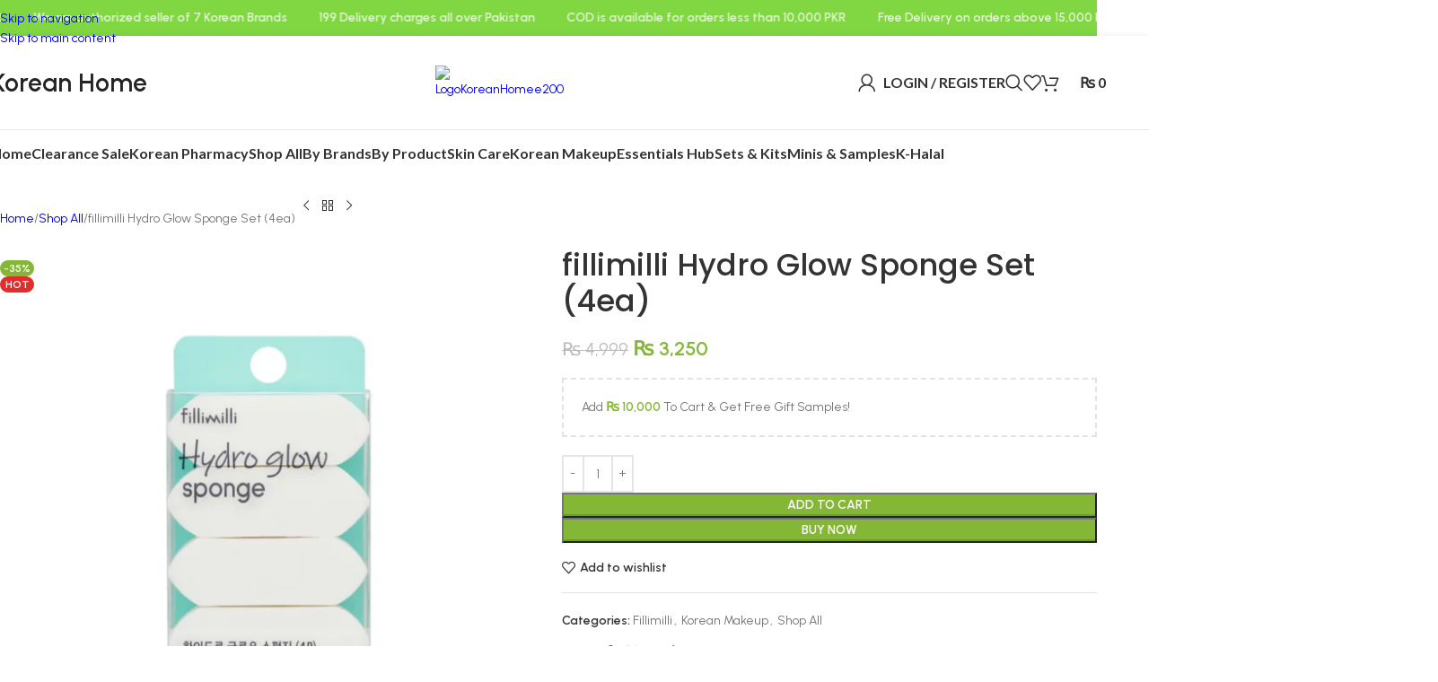

--- FILE ---
content_type: text/html; charset=UTF-8
request_url: https://koreanhomee.com/product/fillimilli-hydro-glow-sponge-set/
body_size: 71816
content:
<!DOCTYPE html>
<html dir="ltr" lang="en-US" prefix="og: https://ogp.me/ns#">
<head>
	<meta charset="UTF-8">
	<link rel="profile" href="https://gmpg.org/xfn/11">
	<link rel="pingback" href="https://koreanhomee.com/xmlrpc.php">

	<title>fillimilli Hydro Glow Sponge Set (4ea) - Korean Home</title>

		<!-- All in One SEO 4.9.3 - aioseo.com -->
	<meta name="description" content="fillimilli Hydro Glow Sponge Set (4ea) Flawlessly blend out your base makeup with these makeup sponges. They’re made with hydro material to distribute makeup seamlessly. Hydro Glow Sponge, crafted from hydro material, uniformly emits moisture, creating a luminous and hydrated skin appearance when dampened. Its double-edge shape facilitates precise application, allowing for detailed touches in narrow and curved areas, such as" />
	<meta name="robots" content="max-image-preview:large" />
	<meta name="google-site-verification" content="mZmnMlWQ_zXqwaegSWMs5pVcpMd4nZIhgzHu3sqB76w" />
	<link rel="canonical" href="https://koreanhomee.com/product/fillimilli-hydro-glow-sponge-set/" />
	<meta name="generator" content="All in One SEO (AIOSEO) 4.9.3" />
		<meta property="og:locale" content="en_US" />
		<meta property="og:site_name" content="Korean Home - Best Korean SkinCare Products | Online Venture for Original Korean Skincare, Beauty &amp; Makeup Products. KoreanHomee - Your Most Trusted Store, find bestsellers and best reviewed directly from South Korea" />
		<meta property="og:type" content="article" />
		<meta property="og:title" content="fillimilli Hydro Glow Sponge Set (4ea) - Korean Home" />
		<meta property="og:description" content="fillimilli Hydro Glow Sponge Set (4ea) Flawlessly blend out your base makeup with these makeup sponges. They’re made with hydro material to distribute makeup seamlessly. Hydro Glow Sponge, crafted from hydro material, uniformly emits moisture, creating a luminous and hydrated skin appearance when dampened. Its double-edge shape facilitates precise application, allowing for detailed touches in narrow and curved areas, such as" />
		<meta property="og:url" content="https://koreanhomee.com/product/fillimilli-hydro-glow-sponge-set/" />
		<meta property="og:image" content="https://koreanhomee.com/wp-content/uploads/2024/05/IMG_8017.webp" />
		<meta property="og:image:secure_url" content="https://koreanhomee.com/wp-content/uploads/2024/05/IMG_8017.webp" />
		<meta property="og:image:width" content="900" />
		<meta property="og:image:height" content="900" />
		<meta property="article:published_time" content="2024-05-31T14:23:06+00:00" />
		<meta property="article:modified_time" content="2025-04-02T14:33:10+00:00" />
		<meta property="article:publisher" content="https://m.facebook.com/koreanhomee2018" />
		<meta name="twitter:card" content="summary_large_image" />
		<meta name="twitter:title" content="fillimilli Hydro Glow Sponge Set (4ea) - Korean Home" />
		<meta name="twitter:description" content="fillimilli Hydro Glow Sponge Set (4ea) Flawlessly blend out your base makeup with these makeup sponges. They’re made with hydro material to distribute makeup seamlessly. Hydro Glow Sponge, crafted from hydro material, uniformly emits moisture, creating a luminous and hydrated skin appearance when dampened. Its double-edge shape facilitates precise application, allowing for detailed touches in narrow and curved areas, such as" />
		<meta name="twitter:image" content="https://koreanhomee.com/wp-content/uploads/2023/02/LogoKoreanHomee200.jpg" />
		<script type="application/ld+json" class="aioseo-schema">
			{"@context":"https:\/\/schema.org","@graph":[{"@type":"BreadcrumbList","@id":"https:\/\/koreanhomee.com\/product\/fillimilli-hydro-glow-sponge-set\/#breadcrumblist","itemListElement":[{"@type":"ListItem","@id":"https:\/\/koreanhomee.com#listItem","position":1,"name":"Home","item":"https:\/\/koreanhomee.com","nextItem":{"@type":"ListItem","@id":"https:\/\/koreanhomee.com\/shop\/#listItem","name":"Shop"}},{"@type":"ListItem","@id":"https:\/\/koreanhomee.com\/shop\/#listItem","position":2,"name":"Shop","item":"https:\/\/koreanhomee.com\/shop\/","nextItem":{"@type":"ListItem","@id":"https:\/\/koreanhomee.com\/product-category\/shopall\/#listItem","name":"Shop All"},"previousItem":{"@type":"ListItem","@id":"https:\/\/koreanhomee.com#listItem","name":"Home"}},{"@type":"ListItem","@id":"https:\/\/koreanhomee.com\/product-category\/shopall\/#listItem","position":3,"name":"Shop All","item":"https:\/\/koreanhomee.com\/product-category\/shopall\/","nextItem":{"@type":"ListItem","@id":"https:\/\/koreanhomee.com\/product\/fillimilli-hydro-glow-sponge-set\/#listItem","name":"fillimilli Hydro Glow Sponge Set (4ea)"},"previousItem":{"@type":"ListItem","@id":"https:\/\/koreanhomee.com\/shop\/#listItem","name":"Shop"}},{"@type":"ListItem","@id":"https:\/\/koreanhomee.com\/product\/fillimilli-hydro-glow-sponge-set\/#listItem","position":4,"name":"fillimilli Hydro Glow Sponge Set (4ea)","previousItem":{"@type":"ListItem","@id":"https:\/\/koreanhomee.com\/product-category\/shopall\/#listItem","name":"Shop All"}}]},{"@type":"ItemPage","@id":"https:\/\/koreanhomee.com\/product\/fillimilli-hydro-glow-sponge-set\/#itempage","url":"https:\/\/koreanhomee.com\/product\/fillimilli-hydro-glow-sponge-set\/","name":"fillimilli Hydro Glow Sponge Set (4ea) - Korean Home","description":"fillimilli Hydro Glow Sponge Set (4ea) Flawlessly blend out your base makeup with these makeup sponges. They\u2019re made with hydro material to distribute makeup seamlessly. Hydro Glow Sponge, crafted from hydro material, uniformly emits moisture, creating a luminous and hydrated skin appearance when dampened. Its double-edge shape facilitates precise application, allowing for detailed touches in narrow and curved areas, such as","inLanguage":"en-US","isPartOf":{"@id":"https:\/\/koreanhomee.com\/#website"},"breadcrumb":{"@id":"https:\/\/koreanhomee.com\/product\/fillimilli-hydro-glow-sponge-set\/#breadcrumblist"},"image":{"@type":"ImageObject","url":"https:\/\/koreanhomee.com\/wp-content\/uploads\/2024\/05\/IMG_8017.webp","@id":"https:\/\/koreanhomee.com\/product\/fillimilli-hydro-glow-sponge-set\/#mainImage","width":900,"height":900},"primaryImageOfPage":{"@id":"https:\/\/koreanhomee.com\/product\/fillimilli-hydro-glow-sponge-set\/#mainImage"},"datePublished":"2024-05-31T19:23:06+05:00","dateModified":"2025-04-02T19:33:10+05:00"},{"@type":"Organization","@id":"https:\/\/koreanhomee.com\/#organization","name":"Korean Home","description":"Best Korean SkinCare Products | Online Venture for Original Korean Skincare, Beauty &amp; Makeup Products. KoreanHomee - Your Most Trusted Store, find bestsellers and best reviewed directly from South Korea","url":"https:\/\/koreanhomee.com\/","email":"info@koreanhomee.com","telephone":"+923167547588","logo":{"@type":"ImageObject","url":"https:\/\/koreanhomee.com\/wp-content\/uploads\/2023\/02\/LogoKoreanHomee200.jpg","@id":"https:\/\/koreanhomee.com\/product\/fillimilli-hydro-glow-sponge-set\/#organizationLogo","width":200,"height":200,"caption":"LogoKoreanHomee200"},"image":{"@id":"https:\/\/koreanhomee.com\/product\/fillimilli-hydro-glow-sponge-set\/#organizationLogo"},"sameAs":["https:\/\/m.facebook.com\/koreanhomee2018","https:\/\/www.instagram.com\/koreanhomee"]},{"@type":"WebSite","@id":"https:\/\/koreanhomee.com\/#website","url":"https:\/\/koreanhomee.com\/","name":"Korean Home","alternateName":"Korean Home","description":"Best Korean SkinCare Products | Online Venture for Original Korean Skincare, Beauty & Makeup Products. KoreanHomee - Your Most Trusted Store, find bestsellers and best reviewed directly from South Korea","inLanguage":"en-US","publisher":{"@id":"https:\/\/koreanhomee.com\/#organization"}}]}
		</script>
		<script type="text/javascript">
			(function(c,l,a,r,i,t,y){
			c[a]=c[a]||function(){(c[a].q=c[a].q||[]).push(arguments)};t=l.createElement(r);t.async=1;
			t.src="https://www.clarity.ms/tag/"+i+"?ref=aioseo";y=l.getElementsByTagName(r)[0];y.parentNode.insertBefore(t,y);
		})(window, document, "clarity", "script", "hhtzmpyb8d");
		</script>
		<!-- All in One SEO -->

<script type='application/javascript'  id='pys-version-script'>console.log('PixelYourSite Free version 11.1.5.2');</script>
<link rel='dns-prefetch' href='//www.googletagmanager.com' />
<link rel='dns-prefetch' href='//fonts.googleapis.com' />
<link rel="alternate" type="application/rss+xml" title="Korean Home &raquo; Feed" href="https://koreanhomee.com/feed/" />
<link rel="alternate" type="application/rss+xml" title="Korean Home &raquo; Comments Feed" href="https://koreanhomee.com/comments/feed/" />
<link rel="alternate" type="application/rss+xml" title="Korean Home &raquo; fillimilli Hydro Glow Sponge Set (4ea) Comments Feed" href="https://koreanhomee.com/product/fillimilli-hydro-glow-sponge-set/feed/" />
<link rel="alternate" title="oEmbed (JSON)" type="application/json+oembed" href="https://koreanhomee.com/wp-json/oembed/1.0/embed?url=https%3A%2F%2Fkoreanhomee.com%2Fproduct%2Ffillimilli-hydro-glow-sponge-set%2F" />
<link rel="alternate" title="oEmbed (XML)" type="text/xml+oembed" href="https://koreanhomee.com/wp-json/oembed/1.0/embed?url=https%3A%2F%2Fkoreanhomee.com%2Fproduct%2Ffillimilli-hydro-glow-sponge-set%2F&#038;format=xml" />
<style id='wp-img-auto-sizes-contain-inline-css' type='text/css'>
img:is([sizes=auto i],[sizes^="auto," i]){contain-intrinsic-size:3000px 1500px}
/*# sourceURL=wp-img-auto-sizes-contain-inline-css */
</style>

<link rel='stylesheet' id='wp-block-library-css' href='https://koreanhomee.com/wp-includes/css/dist/block-library/style.min.css?ver=b5b47a4615decb699467586f3369570c' type='text/css' media='all' />
<link rel='stylesheet' id='aioseo/css/src/vue/standalone/blocks/table-of-contents/global.scss-css' href='https://koreanhomee.com/wp-content/plugins/all-in-one-seo-pack/dist/Lite/assets/css/table-of-contents/global.e90f6d47.css?ver=4.9.3' type='text/css' media='all' />
<style id='global-styles-inline-css' type='text/css'>
:root{--wp--preset--aspect-ratio--square: 1;--wp--preset--aspect-ratio--4-3: 4/3;--wp--preset--aspect-ratio--3-4: 3/4;--wp--preset--aspect-ratio--3-2: 3/2;--wp--preset--aspect-ratio--2-3: 2/3;--wp--preset--aspect-ratio--16-9: 16/9;--wp--preset--aspect-ratio--9-16: 9/16;--wp--preset--color--black: #000000;--wp--preset--color--cyan-bluish-gray: #abb8c3;--wp--preset--color--white: #ffffff;--wp--preset--color--pale-pink: #f78da7;--wp--preset--color--vivid-red: #cf2e2e;--wp--preset--color--luminous-vivid-orange: #ff6900;--wp--preset--color--luminous-vivid-amber: #fcb900;--wp--preset--color--light-green-cyan: #7bdcb5;--wp--preset--color--vivid-green-cyan: #00d084;--wp--preset--color--pale-cyan-blue: #8ed1fc;--wp--preset--color--vivid-cyan-blue: #0693e3;--wp--preset--color--vivid-purple: #9b51e0;--wp--preset--gradient--vivid-cyan-blue-to-vivid-purple: linear-gradient(135deg,rgb(6,147,227) 0%,rgb(155,81,224) 100%);--wp--preset--gradient--light-green-cyan-to-vivid-green-cyan: linear-gradient(135deg,rgb(122,220,180) 0%,rgb(0,208,130) 100%);--wp--preset--gradient--luminous-vivid-amber-to-luminous-vivid-orange: linear-gradient(135deg,rgb(252,185,0) 0%,rgb(255,105,0) 100%);--wp--preset--gradient--luminous-vivid-orange-to-vivid-red: linear-gradient(135deg,rgb(255,105,0) 0%,rgb(207,46,46) 100%);--wp--preset--gradient--very-light-gray-to-cyan-bluish-gray: linear-gradient(135deg,rgb(238,238,238) 0%,rgb(169,184,195) 100%);--wp--preset--gradient--cool-to-warm-spectrum: linear-gradient(135deg,rgb(74,234,220) 0%,rgb(151,120,209) 20%,rgb(207,42,186) 40%,rgb(238,44,130) 60%,rgb(251,105,98) 80%,rgb(254,248,76) 100%);--wp--preset--gradient--blush-light-purple: linear-gradient(135deg,rgb(255,206,236) 0%,rgb(152,150,240) 100%);--wp--preset--gradient--blush-bordeaux: linear-gradient(135deg,rgb(254,205,165) 0%,rgb(254,45,45) 50%,rgb(107,0,62) 100%);--wp--preset--gradient--luminous-dusk: linear-gradient(135deg,rgb(255,203,112) 0%,rgb(199,81,192) 50%,rgb(65,88,208) 100%);--wp--preset--gradient--pale-ocean: linear-gradient(135deg,rgb(255,245,203) 0%,rgb(182,227,212) 50%,rgb(51,167,181) 100%);--wp--preset--gradient--electric-grass: linear-gradient(135deg,rgb(202,248,128) 0%,rgb(113,206,126) 100%);--wp--preset--gradient--midnight: linear-gradient(135deg,rgb(2,3,129) 0%,rgb(40,116,252) 100%);--wp--preset--font-size--small: 13px;--wp--preset--font-size--medium: 20px;--wp--preset--font-size--large: 36px;--wp--preset--font-size--x-large: 42px;--wp--preset--spacing--20: 0.44rem;--wp--preset--spacing--30: 0.67rem;--wp--preset--spacing--40: 1rem;--wp--preset--spacing--50: 1.5rem;--wp--preset--spacing--60: 2.25rem;--wp--preset--spacing--70: 3.38rem;--wp--preset--spacing--80: 5.06rem;--wp--preset--shadow--natural: 6px 6px 9px rgba(0, 0, 0, 0.2);--wp--preset--shadow--deep: 12px 12px 50px rgba(0, 0, 0, 0.4);--wp--preset--shadow--sharp: 6px 6px 0px rgba(0, 0, 0, 0.2);--wp--preset--shadow--outlined: 6px 6px 0px -3px rgb(255, 255, 255), 6px 6px rgb(0, 0, 0);--wp--preset--shadow--crisp: 6px 6px 0px rgb(0, 0, 0);}:where(body) { margin: 0; }.wp-site-blocks > .alignleft { float: left; margin-right: 2em; }.wp-site-blocks > .alignright { float: right; margin-left: 2em; }.wp-site-blocks > .aligncenter { justify-content: center; margin-left: auto; margin-right: auto; }:where(.is-layout-flex){gap: 0.5em;}:where(.is-layout-grid){gap: 0.5em;}.is-layout-flow > .alignleft{float: left;margin-inline-start: 0;margin-inline-end: 2em;}.is-layout-flow > .alignright{float: right;margin-inline-start: 2em;margin-inline-end: 0;}.is-layout-flow > .aligncenter{margin-left: auto !important;margin-right: auto !important;}.is-layout-constrained > .alignleft{float: left;margin-inline-start: 0;margin-inline-end: 2em;}.is-layout-constrained > .alignright{float: right;margin-inline-start: 2em;margin-inline-end: 0;}.is-layout-constrained > .aligncenter{margin-left: auto !important;margin-right: auto !important;}.is-layout-constrained > :where(:not(.alignleft):not(.alignright):not(.alignfull)){margin-left: auto !important;margin-right: auto !important;}body .is-layout-flex{display: flex;}.is-layout-flex{flex-wrap: wrap;align-items: center;}.is-layout-flex > :is(*, div){margin: 0;}body .is-layout-grid{display: grid;}.is-layout-grid > :is(*, div){margin: 0;}body{padding-top: 0px;padding-right: 0px;padding-bottom: 0px;padding-left: 0px;}a:where(:not(.wp-element-button)){text-decoration: none;}:root :where(.wp-element-button, .wp-block-button__link){background-color: #32373c;border-width: 0;color: #fff;font-family: inherit;font-size: inherit;font-style: inherit;font-weight: inherit;letter-spacing: inherit;line-height: inherit;padding-top: calc(0.667em + 2px);padding-right: calc(1.333em + 2px);padding-bottom: calc(0.667em + 2px);padding-left: calc(1.333em + 2px);text-decoration: none;text-transform: inherit;}.has-black-color{color: var(--wp--preset--color--black) !important;}.has-cyan-bluish-gray-color{color: var(--wp--preset--color--cyan-bluish-gray) !important;}.has-white-color{color: var(--wp--preset--color--white) !important;}.has-pale-pink-color{color: var(--wp--preset--color--pale-pink) !important;}.has-vivid-red-color{color: var(--wp--preset--color--vivid-red) !important;}.has-luminous-vivid-orange-color{color: var(--wp--preset--color--luminous-vivid-orange) !important;}.has-luminous-vivid-amber-color{color: var(--wp--preset--color--luminous-vivid-amber) !important;}.has-light-green-cyan-color{color: var(--wp--preset--color--light-green-cyan) !important;}.has-vivid-green-cyan-color{color: var(--wp--preset--color--vivid-green-cyan) !important;}.has-pale-cyan-blue-color{color: var(--wp--preset--color--pale-cyan-blue) !important;}.has-vivid-cyan-blue-color{color: var(--wp--preset--color--vivid-cyan-blue) !important;}.has-vivid-purple-color{color: var(--wp--preset--color--vivid-purple) !important;}.has-black-background-color{background-color: var(--wp--preset--color--black) !important;}.has-cyan-bluish-gray-background-color{background-color: var(--wp--preset--color--cyan-bluish-gray) !important;}.has-white-background-color{background-color: var(--wp--preset--color--white) !important;}.has-pale-pink-background-color{background-color: var(--wp--preset--color--pale-pink) !important;}.has-vivid-red-background-color{background-color: var(--wp--preset--color--vivid-red) !important;}.has-luminous-vivid-orange-background-color{background-color: var(--wp--preset--color--luminous-vivid-orange) !important;}.has-luminous-vivid-amber-background-color{background-color: var(--wp--preset--color--luminous-vivid-amber) !important;}.has-light-green-cyan-background-color{background-color: var(--wp--preset--color--light-green-cyan) !important;}.has-vivid-green-cyan-background-color{background-color: var(--wp--preset--color--vivid-green-cyan) !important;}.has-pale-cyan-blue-background-color{background-color: var(--wp--preset--color--pale-cyan-blue) !important;}.has-vivid-cyan-blue-background-color{background-color: var(--wp--preset--color--vivid-cyan-blue) !important;}.has-vivid-purple-background-color{background-color: var(--wp--preset--color--vivid-purple) !important;}.has-black-border-color{border-color: var(--wp--preset--color--black) !important;}.has-cyan-bluish-gray-border-color{border-color: var(--wp--preset--color--cyan-bluish-gray) !important;}.has-white-border-color{border-color: var(--wp--preset--color--white) !important;}.has-pale-pink-border-color{border-color: var(--wp--preset--color--pale-pink) !important;}.has-vivid-red-border-color{border-color: var(--wp--preset--color--vivid-red) !important;}.has-luminous-vivid-orange-border-color{border-color: var(--wp--preset--color--luminous-vivid-orange) !important;}.has-luminous-vivid-amber-border-color{border-color: var(--wp--preset--color--luminous-vivid-amber) !important;}.has-light-green-cyan-border-color{border-color: var(--wp--preset--color--light-green-cyan) !important;}.has-vivid-green-cyan-border-color{border-color: var(--wp--preset--color--vivid-green-cyan) !important;}.has-pale-cyan-blue-border-color{border-color: var(--wp--preset--color--pale-cyan-blue) !important;}.has-vivid-cyan-blue-border-color{border-color: var(--wp--preset--color--vivid-cyan-blue) !important;}.has-vivid-purple-border-color{border-color: var(--wp--preset--color--vivid-purple) !important;}.has-vivid-cyan-blue-to-vivid-purple-gradient-background{background: var(--wp--preset--gradient--vivid-cyan-blue-to-vivid-purple) !important;}.has-light-green-cyan-to-vivid-green-cyan-gradient-background{background: var(--wp--preset--gradient--light-green-cyan-to-vivid-green-cyan) !important;}.has-luminous-vivid-amber-to-luminous-vivid-orange-gradient-background{background: var(--wp--preset--gradient--luminous-vivid-amber-to-luminous-vivid-orange) !important;}.has-luminous-vivid-orange-to-vivid-red-gradient-background{background: var(--wp--preset--gradient--luminous-vivid-orange-to-vivid-red) !important;}.has-very-light-gray-to-cyan-bluish-gray-gradient-background{background: var(--wp--preset--gradient--very-light-gray-to-cyan-bluish-gray) !important;}.has-cool-to-warm-spectrum-gradient-background{background: var(--wp--preset--gradient--cool-to-warm-spectrum) !important;}.has-blush-light-purple-gradient-background{background: var(--wp--preset--gradient--blush-light-purple) !important;}.has-blush-bordeaux-gradient-background{background: var(--wp--preset--gradient--blush-bordeaux) !important;}.has-luminous-dusk-gradient-background{background: var(--wp--preset--gradient--luminous-dusk) !important;}.has-pale-ocean-gradient-background{background: var(--wp--preset--gradient--pale-ocean) !important;}.has-electric-grass-gradient-background{background: var(--wp--preset--gradient--electric-grass) !important;}.has-midnight-gradient-background{background: var(--wp--preset--gradient--midnight) !important;}.has-small-font-size{font-size: var(--wp--preset--font-size--small) !important;}.has-medium-font-size{font-size: var(--wp--preset--font-size--medium) !important;}.has-large-font-size{font-size: var(--wp--preset--font-size--large) !important;}.has-x-large-font-size{font-size: var(--wp--preset--font-size--x-large) !important;}
:where(.wp-block-post-template.is-layout-flex){gap: 1.25em;}:where(.wp-block-post-template.is-layout-grid){gap: 1.25em;}
:where(.wp-block-term-template.is-layout-flex){gap: 1.25em;}:where(.wp-block-term-template.is-layout-grid){gap: 1.25em;}
:where(.wp-block-columns.is-layout-flex){gap: 2em;}:where(.wp-block-columns.is-layout-grid){gap: 2em;}
:root :where(.wp-block-pullquote){font-size: 1.5em;line-height: 1.6;}
/*# sourceURL=global-styles-inline-css */
</style>
<link rel='stylesheet' id='sr7css-css' href='//koreanhomee.com/wp-content/plugins/revslider/public/css/sr7.css?ver=6.7.40' type='text/css' media='all' />
<style id='woocommerce-inline-inline-css' type='text/css'>
.woocommerce form .form-row .required { visibility: visible; }
/*# sourceURL=woocommerce-inline-inline-css */
</style>
<link rel='stylesheet' id='elementor-frontend-css' href='https://koreanhomee.com/wp-content/plugins/elementor/assets/css/frontend.min.css?ver=3.34.2' type='text/css' media='all' />
<link rel='stylesheet' id='widget-image-css' href='https://koreanhomee.com/wp-content/plugins/elementor/assets/css/widget-image.min.css?ver=3.34.2' type='text/css' media='all' />
<link rel='stylesheet' id='widget-icon-list-css' href='https://koreanhomee.com/wp-content/plugins/elementor/assets/css/widget-icon-list.min.css?ver=3.34.2' type='text/css' media='all' />
<link rel='stylesheet' id='widget-heading-css' href='https://koreanhomee.com/wp-content/plugins/elementor/assets/css/widget-heading.min.css?ver=3.34.2' type='text/css' media='all' />
<link rel='stylesheet' id='widget-image-box-css' href='https://koreanhomee.com/wp-content/plugins/elementor/assets/css/widget-image-box.min.css?ver=3.34.2' type='text/css' media='all' />
<link rel='stylesheet' id='elementor-icons-css' href='https://koreanhomee.com/wp-content/plugins/elementor/assets/lib/eicons/css/elementor-icons.min.css?ver=5.46.0' type='text/css' media='all' />
<link rel='stylesheet' id='elementor-post-360-css' href='https://koreanhomee.com/wp-content/uploads/elementor/css/post-360.css?ver=1768931913' type='text/css' media='all' />
<link rel='stylesheet' id='elementor-post-1003-css' href='https://koreanhomee.com/wp-content/uploads/elementor/css/post-1003.css?ver=1768931913' type='text/css' media='all' />
<link rel='stylesheet' id='chaty-front-css-css' href='https://koreanhomee.com/wp-content/plugins/chaty/css/chaty-front.min.css?ver=3.5.11739861855' type='text/css' media='all' />
<link rel='stylesheet' id='wd-style-base-css' href='https://koreanhomee.com/wp-content/themes/woodmart/css/parts/base.min.css?ver=8.3.9' type='text/css' media='all' />
<link rel='stylesheet' id='wd-helpers-wpb-elem-css' href='https://koreanhomee.com/wp-content/themes/woodmart/css/parts/helpers-wpb-elem.min.css?ver=8.3.9' type='text/css' media='all' />
<link rel='stylesheet' id='wd-revolution-slider-css' href='https://koreanhomee.com/wp-content/themes/woodmart/css/parts/int-rev-slider.min.css?ver=8.3.9' type='text/css' media='all' />
<link rel='stylesheet' id='wd-elementor-base-css' href='https://koreanhomee.com/wp-content/themes/woodmart/css/parts/int-elem-base.min.css?ver=8.3.9' type='text/css' media='all' />
<link rel='stylesheet' id='wd-elementor-pro-base-css' href='https://koreanhomee.com/wp-content/themes/woodmart/css/parts/int-elementor-pro.min.css?ver=8.3.9' type='text/css' media='all' />
<link rel='stylesheet' id='wd-woocommerce-base-css' href='https://koreanhomee.com/wp-content/themes/woodmart/css/parts/woocommerce-base.min.css?ver=8.3.9' type='text/css' media='all' />
<link rel='stylesheet' id='wd-mod-star-rating-css' href='https://koreanhomee.com/wp-content/themes/woodmart/css/parts/mod-star-rating.min.css?ver=8.3.9' type='text/css' media='all' />
<link rel='stylesheet' id='wd-woocommerce-block-notices-css' href='https://koreanhomee.com/wp-content/themes/woodmart/css/parts/woo-mod-block-notices.min.css?ver=8.3.9' type='text/css' media='all' />
<link rel='stylesheet' id='wd-woo-mod-quantity-css' href='https://koreanhomee.com/wp-content/themes/woodmart/css/parts/woo-mod-quantity.min.css?ver=8.3.9' type='text/css' media='all' />
<link rel='stylesheet' id='wd-woo-opt-free-progress-bar-css' href='https://koreanhomee.com/wp-content/themes/woodmart/css/parts/woo-opt-free-progress-bar.min.css?ver=8.3.9' type='text/css' media='all' />
<link rel='stylesheet' id='wd-woo-mod-progress-bar-css' href='https://koreanhomee.com/wp-content/themes/woodmart/css/parts/woo-mod-progress-bar.min.css?ver=8.3.9' type='text/css' media='all' />
<link rel='stylesheet' id='wd-woo-single-prod-el-base-css' href='https://koreanhomee.com/wp-content/themes/woodmart/css/parts/woo-single-prod-el-base.min.css?ver=8.3.9' type='text/css' media='all' />
<link rel='stylesheet' id='wd-woo-mod-stock-status-css' href='https://koreanhomee.com/wp-content/themes/woodmart/css/parts/woo-mod-stock-status.min.css?ver=8.3.9' type='text/css' media='all' />
<link rel='stylesheet' id='wd-woo-mod-shop-attributes-css' href='https://koreanhomee.com/wp-content/themes/woodmart/css/parts/woo-mod-shop-attributes.min.css?ver=8.3.9' type='text/css' media='all' />
<link rel='stylesheet' id='wd-opt-carousel-disable-css' href='https://koreanhomee.com/wp-content/themes/woodmart/css/parts/opt-carousel-disable.min.css?ver=8.3.9' type='text/css' media='all' />
<link rel='stylesheet' id='wd-wp-blocks-css' href='https://koreanhomee.com/wp-content/themes/woodmart/css/parts/wp-blocks.min.css?ver=8.3.9' type='text/css' media='all' />
<link rel='stylesheet' id='child-style-css' href='https://koreanhomee.com/wp-content/themes/woodmart-child/style.css?ver=8.3.9' type='text/css' media='all' />
<link rel='stylesheet' id='wd-header-base-css' href='https://koreanhomee.com/wp-content/themes/woodmart/css/parts/header-base.min.css?ver=8.3.9' type='text/css' media='all' />
<link rel='stylesheet' id='wd-mod-tools-css' href='https://koreanhomee.com/wp-content/themes/woodmart/css/parts/mod-tools.min.css?ver=8.3.9' type='text/css' media='all' />
<link rel='stylesheet' id='wd-header-elements-base-css' href='https://koreanhomee.com/wp-content/themes/woodmart/css/parts/header-el-base.min.css?ver=8.3.9' type='text/css' media='all' />
<link rel='stylesheet' id='wd-woo-mod-login-form-css' href='https://koreanhomee.com/wp-content/themes/woodmart/css/parts/woo-mod-login-form.min.css?ver=8.3.9' type='text/css' media='all' />
<link rel='stylesheet' id='wd-header-my-account-css' href='https://koreanhomee.com/wp-content/themes/woodmart/css/parts/header-el-my-account.min.css?ver=8.3.9' type='text/css' media='all' />
<link rel='stylesheet' id='wd-header-search-css' href='https://koreanhomee.com/wp-content/themes/woodmart/css/parts/header-el-search.min.css?ver=8.3.9' type='text/css' media='all' />
<link rel='stylesheet' id='wd-header-cart-css' href='https://koreanhomee.com/wp-content/themes/woodmart/css/parts/header-el-cart.min.css?ver=8.3.9' type='text/css' media='all' />
<link rel='stylesheet' id='wd-widget-shopping-cart-css' href='https://koreanhomee.com/wp-content/themes/woodmart/css/parts/woo-widget-shopping-cart.min.css?ver=8.3.9' type='text/css' media='all' />
<link rel='stylesheet' id='wd-widget-product-list-css' href='https://koreanhomee.com/wp-content/themes/woodmart/css/parts/woo-widget-product-list.min.css?ver=8.3.9' type='text/css' media='all' />
<link rel='stylesheet' id='wd-header-mobile-nav-dropdown-css' href='https://koreanhomee.com/wp-content/themes/woodmart/css/parts/header-el-mobile-nav-dropdown.min.css?ver=8.3.9' type='text/css' media='all' />
<link rel='stylesheet' id='wd-header-mod-content-calc-css' href='https://koreanhomee.com/wp-content/themes/woodmart/css/parts/header-mod-content-calc.min.css?ver=8.3.9' type='text/css' media='all' />
<link rel='stylesheet' id='wd-page-title-css' href='https://koreanhomee.com/wp-content/themes/woodmart/css/parts/page-title.min.css?ver=8.3.9' type='text/css' media='all' />
<link rel='stylesheet' id='wd-woo-single-prod-predefined-css' href='https://koreanhomee.com/wp-content/themes/woodmart/css/parts/woo-single-prod-predefined.min.css?ver=8.3.9' type='text/css' media='all' />
<link rel='stylesheet' id='wd-woo-single-prod-and-quick-view-predefined-css' href='https://koreanhomee.com/wp-content/themes/woodmart/css/parts/woo-single-prod-and-quick-view-predefined.min.css?ver=8.3.9' type='text/css' media='all' />
<link rel='stylesheet' id='wd-woo-single-prod-el-tabs-predefined-css' href='https://koreanhomee.com/wp-content/themes/woodmart/css/parts/woo-single-prod-el-tabs-predefined.min.css?ver=8.3.9' type='text/css' media='all' />
<link rel='stylesheet' id='wd-woo-single-prod-el-navigation-css' href='https://koreanhomee.com/wp-content/themes/woodmart/css/parts/woo-single-prod-el-navigation.min.css?ver=8.3.9' type='text/css' media='all' />
<link rel='stylesheet' id='wd-woo-single-prod-el-gallery-css' href='https://koreanhomee.com/wp-content/themes/woodmart/css/parts/woo-single-prod-el-gallery.min.css?ver=8.3.9' type='text/css' media='all' />
<link rel='stylesheet' id='wd-woo-single-prod-el-gallery-opt-thumb-left-desktop-css' href='https://koreanhomee.com/wp-content/themes/woodmart/css/parts/woo-single-prod-el-gallery-opt-thumb-left-desktop.min.css?ver=8.3.9' type='text/css' media='all' />
<link rel='stylesheet' id='wd-swiper-css' href='https://koreanhomee.com/wp-content/themes/woodmart/css/parts/lib-swiper.min.css?ver=8.3.9' type='text/css' media='all' />
<link rel='stylesheet' id='wd-woo-mod-product-labels-css' href='https://koreanhomee.com/wp-content/themes/woodmart/css/parts/woo-mod-product-labels.min.css?ver=8.3.9' type='text/css' media='all' />
<link rel='stylesheet' id='wd-swiper-arrows-css' href='https://koreanhomee.com/wp-content/themes/woodmart/css/parts/lib-swiper-arrows.min.css?ver=8.3.9' type='text/css' media='all' />
<link rel='stylesheet' id='wd-photoswipe-css' href='https://koreanhomee.com/wp-content/themes/woodmart/css/parts/lib-photoswipe.min.css?ver=8.3.9' type='text/css' media='all' />
<link rel='stylesheet' id='wd-swiper-pagin-css' href='https://koreanhomee.com/wp-content/themes/woodmart/css/parts/lib-swiper-pagin.min.css?ver=8.3.9' type='text/css' media='all' />
<link rel='stylesheet' id='wd-social-icons-css' href='https://koreanhomee.com/wp-content/themes/woodmart/css/parts/el-social-icons.min.css?ver=8.3.9' type='text/css' media='all' />
<link rel='stylesheet' id='wd-tabs-css' href='https://koreanhomee.com/wp-content/themes/woodmart/css/parts/el-tabs.min.css?ver=8.3.9' type='text/css' media='all' />
<link rel='stylesheet' id='wd-woo-single-prod-el-tabs-opt-layout-tabs-css' href='https://koreanhomee.com/wp-content/themes/woodmart/css/parts/woo-single-prod-el-tabs-opt-layout-tabs.min.css?ver=8.3.9' type='text/css' media='all' />
<link rel='stylesheet' id='wd-accordion-css' href='https://koreanhomee.com/wp-content/themes/woodmart/css/parts/el-accordion.min.css?ver=8.3.9' type='text/css' media='all' />
<link rel='stylesheet' id='wd-accordion-elem-wpb-css' href='https://koreanhomee.com/wp-content/themes/woodmart/css/parts/el-accordion-wpb-elem.min.css?ver=8.3.9' type='text/css' media='all' />
<link rel='stylesheet' id='wd-woo-single-prod-opt-rating-summary-css' href='https://koreanhomee.com/wp-content/themes/woodmart/css/parts/woo-single-prod-opt-rating-summary.min.css?ver=8.3.9' type='text/css' media='all' />
<link rel='stylesheet' id='wd-woo-single-prod-el-reviews-css' href='https://koreanhomee.com/wp-content/themes/woodmart/css/parts/woo-single-prod-el-reviews.min.css?ver=8.3.9' type='text/css' media='all' />
<link rel='stylesheet' id='wd-woo-single-prod-el-reviews-style-1-css' href='https://koreanhomee.com/wp-content/themes/woodmart/css/parts/woo-single-prod-el-reviews-style-1.min.css?ver=8.3.9' type='text/css' media='all' />
<link rel='stylesheet' id='wd-post-types-mod-comments-css' href='https://koreanhomee.com/wp-content/themes/woodmart/css/parts/post-types-mod-comments.min.css?ver=8.3.9' type='text/css' media='all' />
<link rel='stylesheet' id='wd-product-loop-css' href='https://koreanhomee.com/wp-content/themes/woodmart/css/parts/woo-product-loop.min.css?ver=8.3.9' type='text/css' media='all' />
<link rel='stylesheet' id='wd-product-loop-base-css' href='https://koreanhomee.com/wp-content/themes/woodmart/css/parts/woo-product-loop-base.min.css?ver=8.3.9' type='text/css' media='all' />
<link rel='stylesheet' id='wd-woo-mod-add-btn-replace-css' href='https://koreanhomee.com/wp-content/themes/woodmart/css/parts/woo-mod-add-btn-replace.min.css?ver=8.3.9' type='text/css' media='all' />
<link rel='stylesheet' id='wd-woo-mod-quantity-overlap-css' href='https://koreanhomee.com/wp-content/themes/woodmart/css/parts/woo-mod-quantity-overlap.min.css?ver=8.3.9' type='text/css' media='all' />
<link rel='stylesheet' id='wd-mod-more-description-css' href='https://koreanhomee.com/wp-content/themes/woodmart/css/parts/mod-more-description.min.css?ver=8.3.9' type='text/css' media='all' />
<link rel='stylesheet' id='wd-woo-opt-products-shadow-css' href='https://koreanhomee.com/wp-content/themes/woodmart/css/parts/woo-opt-products-shadow.min.css?ver=8.3.9' type='text/css' media='all' />
<link rel='stylesheet' id='wd-woo-opt-stretch-cont-css' href='https://koreanhomee.com/wp-content/themes/woodmart/css/parts/woo-opt-stretch-cont.min.css?ver=8.3.9' type='text/css' media='all' />
<link rel='stylesheet' id='wd-bordered-product-css' href='https://koreanhomee.com/wp-content/themes/woodmart/css/parts/woo-opt-bordered-product.min.css?ver=8.3.9' type='text/css' media='all' />
<link rel='stylesheet' id='wd-woo-opt-title-limit-css' href='https://koreanhomee.com/wp-content/themes/woodmart/css/parts/woo-opt-title-limit.min.css?ver=8.3.9' type='text/css' media='all' />
<link rel='stylesheet' id='wd-woo-opt-grid-gallery-css' href='https://koreanhomee.com/wp-content/themes/woodmart/css/parts/woo-opt-grid-gallery.min.css?ver=8.3.9' type='text/css' media='all' />
<link rel='stylesheet' id='wd-mfp-popup-css' href='https://koreanhomee.com/wp-content/themes/woodmart/css/parts/lib-magnific-popup.min.css?ver=8.3.9' type='text/css' media='all' />
<link rel='stylesheet' id='wd-mod-animations-transform-css' href='https://koreanhomee.com/wp-content/themes/woodmart/css/parts/mod-animations-transform.min.css?ver=8.3.9' type='text/css' media='all' />
<link rel='stylesheet' id='wd-mod-transform-css' href='https://koreanhomee.com/wp-content/themes/woodmart/css/parts/mod-transform.min.css?ver=8.3.9' type='text/css' media='all' />
<link rel='stylesheet' id='wd-scroll-top-css' href='https://koreanhomee.com/wp-content/themes/woodmart/css/parts/opt-scrolltotop.min.css?ver=8.3.9' type='text/css' media='all' />
<link rel='stylesheet' id='wd-header-search-fullscreen-css' href='https://koreanhomee.com/wp-content/themes/woodmart/css/parts/header-el-search-fullscreen-general.min.css?ver=8.3.9' type='text/css' media='all' />
<link rel='stylesheet' id='wd-header-search-fullscreen-1-css' href='https://koreanhomee.com/wp-content/themes/woodmart/css/parts/header-el-search-fullscreen-1.min.css?ver=8.3.9' type='text/css' media='all' />
<link rel='stylesheet' id='wd-wd-search-form-css' href='https://koreanhomee.com/wp-content/themes/woodmart/css/parts/wd-search-form.min.css?ver=8.3.9' type='text/css' media='all' />
<link rel='stylesheet' id='wd-wd-search-results-css' href='https://koreanhomee.com/wp-content/themes/woodmart/css/parts/wd-search-results.min.css?ver=8.3.9' type='text/css' media='all' />
<link rel='stylesheet' id='wd-wd-search-dropdown-css' href='https://koreanhomee.com/wp-content/themes/woodmart/css/parts/wd-search-dropdown.min.css?ver=8.3.9' type='text/css' media='all' />
<link rel='stylesheet' id='wd-header-banner-css' href='https://koreanhomee.com/wp-content/themes/woodmart/css/parts/opt-header-banner.min.css?ver=8.3.9' type='text/css' media='all' />
<link rel='stylesheet' id='wd-marquee-css' href='https://koreanhomee.com/wp-content/themes/woodmart/css/parts/el-marquee.min.css?ver=8.3.9' type='text/css' media='all' />
<link rel='stylesheet' id='wd-header-my-account-sidebar-css' href='https://koreanhomee.com/wp-content/themes/woodmart/css/parts/header-el-my-account-sidebar.min.css?ver=8.3.9' type='text/css' media='all' />
<link rel='stylesheet' id='wd-sticky-add-to-cart-css' href='https://koreanhomee.com/wp-content/themes/woodmart/css/parts/woo-opt-sticky-add-to-cart.min.css?ver=8.3.9' type='text/css' media='all' />
<link rel='stylesheet' id='wd-bottom-toolbar-css' href='https://koreanhomee.com/wp-content/themes/woodmart/css/parts/opt-bottom-toolbar.min.css?ver=8.3.9' type='text/css' media='all' />
<link rel='stylesheet' id='xts-google-fonts-css' href='https://fonts.googleapis.com/css?family=Urbanist%3A400%2C600%7CPoppins%3A400%2C600%2C500%7CLato%3A400%2C700&#038;ver=8.3.9' type='text/css' media='all' />
<link rel='stylesheet' id='elementor-gf-local-roboto-css' href='https://koreanhomee.com/wp-content/uploads/elementor/google-fonts/css/roboto.css?ver=1742232406' type='text/css' media='all' />
<link rel='stylesheet' id='elementor-gf-local-poppins-css' href='https://koreanhomee.com/wp-content/uploads/elementor/google-fonts/css/poppins.css?ver=1742232431' type='text/css' media='all' />
<link rel='stylesheet' id='elementor-icons-shared-0-css' href='https://koreanhomee.com/wp-content/plugins/elementor/assets/lib/font-awesome/css/fontawesome.min.css?ver=5.15.3' type='text/css' media='all' />
<link rel='stylesheet' id='elementor-icons-fa-solid-css' href='https://koreanhomee.com/wp-content/plugins/elementor/assets/lib/font-awesome/css/solid.min.css?ver=5.15.3' type='text/css' media='all' />
<link rel='stylesheet' id='elementor-icons-fa-regular-css' href='https://koreanhomee.com/wp-content/plugins/elementor/assets/lib/font-awesome/css/regular.min.css?ver=5.15.3' type='text/css' media='all' />
<link rel='stylesheet' id='elementor-icons-fa-brands-css' href='https://koreanhomee.com/wp-content/plugins/elementor/assets/lib/font-awesome/css/brands.min.css?ver=5.15.3' type='text/css' media='all' />
<script type="text/javascript" src="//koreanhomee.com/wp-content/plugins/revslider/public/js/libs/tptools.js?ver=6.7.40" id="tp-tools-js" async="async" data-wp-strategy="async"></script>
<script type="text/javascript" src="//koreanhomee.com/wp-content/plugins/revslider/public/js/sr7.js?ver=6.7.40" id="sr7-js" async="async" data-wp-strategy="async"></script>
<script type="text/javascript" id="jquery-core-js-extra">
/* <![CDATA[ */
var pysFacebookRest = {"restApiUrl":"https://koreanhomee.com/wp-json/pys-facebook/v1/event","debug":""};
//# sourceURL=jquery-core-js-extra
/* ]]> */
</script>
<script type="text/javascript" src="https://koreanhomee.com/wp-includes/js/jquery/jquery.min.js?ver=3.7.1" id="jquery-core-js"></script>
<script type="text/javascript" src="https://koreanhomee.com/wp-content/plugins/woocommerce/assets/js/jquery-blockui/jquery.blockUI.min.js?ver=2.7.0-wc.10.4.3" id="wc-jquery-blockui-js" defer="defer" data-wp-strategy="defer"></script>
<script type="text/javascript" id="wc-add-to-cart-js-extra">
/* <![CDATA[ */
var wc_add_to_cart_params = {"ajax_url":"/wp-admin/admin-ajax.php","wc_ajax_url":"/?wc-ajax=%%endpoint%%","i18n_view_cart":"View cart","cart_url":"https://koreanhomee.com/cart/","is_cart":"","cart_redirect_after_add":"no"};
//# sourceURL=wc-add-to-cart-js-extra
/* ]]> */
</script>
<script type="text/javascript" src="https://koreanhomee.com/wp-content/plugins/woocommerce/assets/js/frontend/add-to-cart.min.js?ver=10.4.3" id="wc-add-to-cart-js" defer="defer" data-wp-strategy="defer"></script>
<script type="text/javascript" src="https://koreanhomee.com/wp-content/plugins/woocommerce/assets/js/zoom/jquery.zoom.min.js?ver=1.7.21-wc.10.4.3" id="wc-zoom-js" defer="defer" data-wp-strategy="defer"></script>
<script type="text/javascript" id="wc-single-product-js-extra">
/* <![CDATA[ */
var wc_single_product_params = {"i18n_required_rating_text":"Please select a rating","i18n_rating_options":["1 of 5 stars","2 of 5 stars","3 of 5 stars","4 of 5 stars","5 of 5 stars"],"i18n_product_gallery_trigger_text":"View full-screen image gallery","review_rating_required":"yes","flexslider":{"rtl":false,"animation":"slide","smoothHeight":true,"directionNav":false,"controlNav":"thumbnails","slideshow":false,"animationSpeed":500,"animationLoop":false,"allowOneSlide":false},"zoom_enabled":"","zoom_options":[],"photoswipe_enabled":"","photoswipe_options":{"shareEl":false,"closeOnScroll":false,"history":false,"hideAnimationDuration":0,"showAnimationDuration":0},"flexslider_enabled":""};
//# sourceURL=wc-single-product-js-extra
/* ]]> */
</script>
<script type="text/javascript" src="https://koreanhomee.com/wp-content/plugins/woocommerce/assets/js/frontend/single-product.min.js?ver=10.4.3" id="wc-single-product-js" defer="defer" data-wp-strategy="defer"></script>
<script type="text/javascript" src="https://koreanhomee.com/wp-content/plugins/woocommerce/assets/js/js-cookie/js.cookie.min.js?ver=2.1.4-wc.10.4.3" id="wc-js-cookie-js" defer="defer" data-wp-strategy="defer"></script>
<script type="text/javascript" id="woocommerce-js-extra">
/* <![CDATA[ */
var woocommerce_params = {"ajax_url":"/wp-admin/admin-ajax.php","wc_ajax_url":"/?wc-ajax=%%endpoint%%","i18n_password_show":"Show password","i18n_password_hide":"Hide password"};
//# sourceURL=woocommerce-js-extra
/* ]]> */
</script>
<script type="text/javascript" src="https://koreanhomee.com/wp-content/plugins/woocommerce/assets/js/frontend/woocommerce.min.js?ver=10.4.3" id="woocommerce-js" defer="defer" data-wp-strategy="defer"></script>
<script type="text/javascript" src="https://koreanhomee.com/wp-content/plugins/pixelyoursite/dist/scripts/jquery.bind-first-0.2.3.min.js?ver=0.2.3" id="jquery-bind-first-js"></script>
<script type="text/javascript" src="https://koreanhomee.com/wp-content/plugins/pixelyoursite/dist/scripts/js.cookie-2.1.3.min.js?ver=2.1.3" id="js-cookie-pys-js"></script>
<script type="text/javascript" src="https://koreanhomee.com/wp-content/plugins/pixelyoursite/dist/scripts/tld.min.js?ver=2.3.1" id="js-tld-js"></script>
<script type="text/javascript" id="pys-js-extra">
/* <![CDATA[ */
var pysOptions = {"staticEvents":{"facebook":{"woo_view_content":[{"delay":0,"type":"static","name":"ViewContent","pixelIds":["941711054324659"],"eventID":"bb3fd88e-32c9-4284-a430-17fa7c193177","params":{"content_ids":["14456"],"content_type":"product","content_name":"fillimilli Hydro Glow Sponge Set (4ea)","category_name":"Fillimilli, Korean Makeup, Shop All","value":"3250","currency":"PKR","contents":[{"id":"14456","quantity":1}],"product_price":"3250","page_title":"fillimilli Hydro Glow Sponge Set (4ea)","post_type":"product","post_id":14456,"plugin":"PixelYourSite","user_role":"guest","event_url":"koreanhomee.com/product/fillimilli-hydro-glow-sponge-set/"},"e_id":"woo_view_content","ids":[],"hasTimeWindow":false,"timeWindow":0,"woo_order":"","edd_order":""}],"init_event":[{"delay":0,"type":"static","ajaxFire":false,"name":"PageView","pixelIds":["941711054324659"],"eventID":"d2b08caf-eef3-41a9-b9cb-cc4db3979053","params":{"page_title":"fillimilli Hydro Glow Sponge Set (4ea)","post_type":"product","post_id":14456,"plugin":"PixelYourSite","user_role":"guest","event_url":"koreanhomee.com/product/fillimilli-hydro-glow-sponge-set/"},"e_id":"init_event","ids":[],"hasTimeWindow":false,"timeWindow":0,"woo_order":"","edd_order":""}]}},"dynamicEvents":[],"triggerEvents":[],"triggerEventTypes":[],"facebook":{"pixelIds":["941711054324659"],"advancedMatching":{"external_id":"afeffddbbaeabfadcefceaafad"},"advancedMatchingEnabled":true,"removeMetadata":false,"wooVariableAsSimple":false,"serverApiEnabled":true,"wooCRSendFromServer":false,"send_external_id":null,"enabled_medical":false,"do_not_track_medical_param":["event_url","post_title","page_title","landing_page","content_name","categories","category_name","tags"],"meta_ldu":false},"debug":"","siteUrl":"https://koreanhomee.com","ajaxUrl":"https://koreanhomee.com/wp-admin/admin-ajax.php","ajax_event":"9b60778529","enable_remove_download_url_param":"1","cookie_duration":"7","last_visit_duration":"60","enable_success_send_form":"","ajaxForServerEvent":"1","ajaxForServerStaticEvent":"1","useSendBeacon":"1","send_external_id":"1","external_id_expire":"180","track_cookie_for_subdomains":"1","google_consent_mode":"1","gdpr":{"ajax_enabled":false,"all_disabled_by_api":false,"facebook_disabled_by_api":false,"analytics_disabled_by_api":false,"google_ads_disabled_by_api":false,"pinterest_disabled_by_api":false,"bing_disabled_by_api":false,"reddit_disabled_by_api":false,"externalID_disabled_by_api":false,"facebook_prior_consent_enabled":true,"analytics_prior_consent_enabled":true,"google_ads_prior_consent_enabled":null,"pinterest_prior_consent_enabled":true,"bing_prior_consent_enabled":true,"cookiebot_integration_enabled":false,"cookiebot_facebook_consent_category":"marketing","cookiebot_analytics_consent_category":"statistics","cookiebot_tiktok_consent_category":"marketing","cookiebot_google_ads_consent_category":"marketing","cookiebot_pinterest_consent_category":"marketing","cookiebot_bing_consent_category":"marketing","consent_magic_integration_enabled":false,"real_cookie_banner_integration_enabled":false,"cookie_notice_integration_enabled":false,"cookie_law_info_integration_enabled":false,"analytics_storage":{"enabled":true,"value":"granted","filter":false},"ad_storage":{"enabled":true,"value":"granted","filter":false},"ad_user_data":{"enabled":true,"value":"granted","filter":false},"ad_personalization":{"enabled":true,"value":"granted","filter":false}},"cookie":{"disabled_all_cookie":false,"disabled_start_session_cookie":false,"disabled_advanced_form_data_cookie":false,"disabled_landing_page_cookie":false,"disabled_first_visit_cookie":false,"disabled_trafficsource_cookie":false,"disabled_utmTerms_cookie":false,"disabled_utmId_cookie":false},"tracking_analytics":{"TrafficSource":"direct","TrafficLanding":"undefined","TrafficUtms":[],"TrafficUtmsId":[]},"GATags":{"ga_datalayer_type":"default","ga_datalayer_name":"dataLayerPYS"},"woo":{"enabled":true,"enabled_save_data_to_orders":true,"addToCartOnButtonEnabled":true,"addToCartOnButtonValueEnabled":true,"addToCartOnButtonValueOption":"price","singleProductId":14456,"removeFromCartSelector":"form.woocommerce-cart-form .remove","addToCartCatchMethod":"add_cart_hook","is_order_received_page":false,"containOrderId":false},"edd":{"enabled":false},"cache_bypass":"1768984201"};
//# sourceURL=pys-js-extra
/* ]]> */
</script>
<script type="text/javascript" src="https://koreanhomee.com/wp-content/plugins/pixelyoursite/dist/scripts/public.js?ver=11.1.5.2" id="pys-js"></script>

<!-- Google tag (gtag.js) snippet added by Site Kit -->
<!-- Google Analytics snippet added by Site Kit -->
<script type="text/javascript" src="https://www.googletagmanager.com/gtag/js?id=GT-PHPCFV8" id="google_gtagjs-js" async></script>
<script type="text/javascript" id="google_gtagjs-js-after">
/* <![CDATA[ */
window.dataLayer = window.dataLayer || [];function gtag(){dataLayer.push(arguments);}
gtag("set","linker",{"domains":["koreanhomee.com"]});
gtag("js", new Date());
gtag("set", "developer_id.dZTNiMT", true);
gtag("config", "GT-PHPCFV8", {"googlesitekit_post_type":"product"});
//# sourceURL=google_gtagjs-js-after
/* ]]> */
</script>
<script type="text/javascript" src="https://koreanhomee.com/wp-content/themes/woodmart/js/libs/device.min.js?ver=8.3.9" id="wd-device-library-js"></script>
<script type="text/javascript" src="https://koreanhomee.com/wp-content/themes/woodmart/js/scripts/global/scrollBar.min.js?ver=8.3.9" id="wd-scrollbar-js"></script>
<link rel="https://api.w.org/" href="https://koreanhomee.com/wp-json/" /><link rel="alternate" title="JSON" type="application/json" href="https://koreanhomee.com/wp-json/wp/v2/product/14456" /><meta name="generator" content="Site Kit by Google 1.170.0" />					<meta name="viewport" content="width=device-width, initial-scale=1.0, maximum-scale=1.0, user-scalable=no">
											<link rel="preload" as="font" href="https://koreanhomee.com/wp-content/themes/woodmart/fonts/woodmart-font-1-400.woff2?v=8.3.9" type="font/woff2" crossorigin>
						<noscript><style>.woocommerce-product-gallery{ opacity: 1 !important; }</style></noscript>
	<meta name="generator" content="Elementor 3.34.2; features: additional_custom_breakpoints; settings: css_print_method-external, google_font-enabled, font_display-swap">
			<style>
				.e-con.e-parent:nth-of-type(n+4):not(.e-lazyloaded):not(.e-no-lazyload),
				.e-con.e-parent:nth-of-type(n+4):not(.e-lazyloaded):not(.e-no-lazyload) * {
					background-image: none !important;
				}
				@media screen and (max-height: 1024px) {
					.e-con.e-parent:nth-of-type(n+3):not(.e-lazyloaded):not(.e-no-lazyload),
					.e-con.e-parent:nth-of-type(n+3):not(.e-lazyloaded):not(.e-no-lazyload) * {
						background-image: none !important;
					}
				}
				@media screen and (max-height: 640px) {
					.e-con.e-parent:nth-of-type(n+2):not(.e-lazyloaded):not(.e-no-lazyload),
					.e-con.e-parent:nth-of-type(n+2):not(.e-lazyloaded):not(.e-no-lazyload) * {
						background-image: none !important;
					}
				}
			</style>
			<link rel="preconnect" href="https://fonts.googleapis.com">
<link rel="preconnect" href="https://fonts.gstatic.com/" crossorigin>
<meta name="generator" content="Powered by Slider Revolution 6.7.40 - responsive, Mobile-Friendly Slider Plugin for WordPress with comfortable drag and drop interface." />
<link rel="icon" href="https://koreanhomee.com/wp-content/uploads/2023/02/cropped-LogoKoreanHomee200-1-32x32.jpg" sizes="32x32" />
<link rel="icon" href="https://koreanhomee.com/wp-content/uploads/2023/02/cropped-LogoKoreanHomee200-1-192x192.jpg" sizes="192x192" />
<link rel="apple-touch-icon" href="https://koreanhomee.com/wp-content/uploads/2023/02/cropped-LogoKoreanHomee200-1-180x180.jpg" />
<meta name="msapplication-TileImage" content="https://koreanhomee.com/wp-content/uploads/2023/02/cropped-LogoKoreanHomee200-1-270x270.jpg" />
<script>
	window._tpt			??= {};
	window.SR7			??= {};
	_tpt.R				??= {};
	_tpt.R.fonts		??= {};
	_tpt.R.fonts.customFonts??= {};
	SR7.devMode			=  false;
	SR7.F 				??= {};
	SR7.G				??= {};
	SR7.LIB				??= {};
	SR7.E				??= {};
	SR7.E.gAddons		??= {};
	SR7.E.php 			??= {};
	SR7.E.nonce			= '14871fb326';
	SR7.E.ajaxurl		= 'https://koreanhomee.com/wp-admin/admin-ajax.php';
	SR7.E.resturl		= 'https://koreanhomee.com/wp-json/';
	SR7.E.slug_path		= 'revslider/revslider.php';
	SR7.E.slug			= 'revslider';
	SR7.E.plugin_url	= 'https://koreanhomee.com/wp-content/plugins/revslider/';
	SR7.E.wp_plugin_url = 'https://koreanhomee.com/wp-content/plugins/';
	SR7.E.revision		= '6.7.40';
	SR7.E.fontBaseUrl	= '';
	SR7.G.breakPoints 	= [1240,1024,778,480];
	SR7.G.fSUVW 		= false;
	SR7.E.modules 		= ['module','page','slide','layer','draw','animate','srtools','canvas','defaults','carousel','navigation','media','modifiers','migration'];
	SR7.E.libs 			= ['WEBGL'];
	SR7.E.css 			= ['csslp','cssbtns','cssfilters','cssnav','cssmedia'];
	SR7.E.resources		= {};
	SR7.E.ytnc			= false;
	SR7.JSON			??= {};
/*! Slider Revolution 7.0 - Page Processor */
!function(){"use strict";window.SR7??={},window._tpt??={},SR7.version="Slider Revolution 6.7.16",_tpt.getMobileZoom=()=>_tpt.is_mobile?document.documentElement.clientWidth/window.innerWidth:1,_tpt.getWinDim=function(t){_tpt.screenHeightWithUrlBar??=window.innerHeight;let e=SR7.F?.modal?.visible&&SR7.M[SR7.F.module.getIdByAlias(SR7.F.modal.requested)];_tpt.scrollBar=window.innerWidth!==document.documentElement.clientWidth||e&&window.innerWidth!==e.c.module.clientWidth,_tpt.winW=_tpt.getMobileZoom()*window.innerWidth-(_tpt.scrollBar||"prepare"==t?_tpt.scrollBarW??_tpt.mesureScrollBar():0),_tpt.winH=_tpt.getMobileZoom()*window.innerHeight,_tpt.winWAll=document.documentElement.clientWidth},_tpt.getResponsiveLevel=function(t,e){return SR7.G.fSUVW?_tpt.closestGE(t,window.innerWidth):_tpt.closestGE(t,_tpt.winWAll)},_tpt.mesureScrollBar=function(){let t=document.createElement("div");return t.className="RSscrollbar-measure",t.style.width="100px",t.style.height="100px",t.style.overflow="scroll",t.style.position="absolute",t.style.top="-9999px",document.body.appendChild(t),_tpt.scrollBarW=t.offsetWidth-t.clientWidth,document.body.removeChild(t),_tpt.scrollBarW},_tpt.loadCSS=async function(t,e,s){return s?_tpt.R.fonts.required[e].status=1:(_tpt.R[e]??={},_tpt.R[e].status=1),new Promise(((i,n)=>{if(_tpt.isStylesheetLoaded(t))s?_tpt.R.fonts.required[e].status=2:_tpt.R[e].status=2,i();else{const o=document.createElement("link");o.rel="stylesheet";let l="text",r="css";o["type"]=l+"/"+r,o.href=t,o.onload=()=>{s?_tpt.R.fonts.required[e].status=2:_tpt.R[e].status=2,i()},o.onerror=()=>{s?_tpt.R.fonts.required[e].status=3:_tpt.R[e].status=3,n(new Error(`Failed to load CSS: ${t}`))},document.head.appendChild(o)}}))},_tpt.addContainer=function(t){const{tag:e="div",id:s,class:i,datas:n,textContent:o,iHTML:l}=t,r=document.createElement(e);if(s&&""!==s&&(r.id=s),i&&""!==i&&(r.className=i),n)for(const[t,e]of Object.entries(n))"style"==t?r.style.cssText=e:r.setAttribute(`data-${t}`,e);return o&&(r.textContent=o),l&&(r.innerHTML=l),r},_tpt.collector=function(){return{fragment:new DocumentFragment,add(t){var e=_tpt.addContainer(t);return this.fragment.appendChild(e),e},append(t){t.appendChild(this.fragment)}}},_tpt.isStylesheetLoaded=function(t){let e=t.split("?")[0];return Array.from(document.querySelectorAll('link[rel="stylesheet"], link[rel="preload"]')).some((t=>t.href.split("?")[0]===e))},_tpt.preloader={requests:new Map,preloaderTemplates:new Map,show:function(t,e){if(!e||!t)return;const{type:s,color:i}=e;if(s<0||"off"==s)return;const n=`preloader_${s}`;let o=this.preloaderTemplates.get(n);o||(o=this.build(s,i),this.preloaderTemplates.set(n,o)),this.requests.has(t)||this.requests.set(t,{count:0});const l=this.requests.get(t);clearTimeout(l.timer),l.count++,1===l.count&&(l.timer=setTimeout((()=>{l.preloaderClone=o.cloneNode(!0),l.anim&&l.anim.kill(),void 0!==_tpt.gsap?l.anim=_tpt.gsap.fromTo(l.preloaderClone,1,{opacity:0},{opacity:1}):l.preloaderClone.classList.add("sr7-fade-in"),t.appendChild(l.preloaderClone)}),150))},hide:function(t){if(!this.requests.has(t))return;const e=this.requests.get(t);e.count--,e.count<0&&(e.count=0),e.anim&&e.anim.kill(),0===e.count&&(clearTimeout(e.timer),e.preloaderClone&&(e.preloaderClone.classList.remove("sr7-fade-in"),e.anim=_tpt.gsap.to(e.preloaderClone,.3,{opacity:0,onComplete:function(){e.preloaderClone.remove()}})))},state:function(t){if(!this.requests.has(t))return!1;return this.requests.get(t).count>0},build:(t,e="#ffffff",s="")=>{if(t<0||"off"===t)return null;const i=parseInt(t);if(t="prlt"+i,isNaN(i))return null;if(_tpt.loadCSS(SR7.E.plugin_url+"public/css/preloaders/t"+i+".css","preloader_"+t),isNaN(i)||i<6){const n=`background-color:${e}`,o=1===i||2==i?n:"",l=3===i||4==i?n:"",r=_tpt.collector();["dot1","dot2","bounce1","bounce2","bounce3"].forEach((t=>r.add({tag:"div",class:t,datas:{style:l}})));const d=_tpt.addContainer({tag:"sr7-prl",class:`${t} ${s}`,datas:{style:o}});return r.append(d),d}{let n={};if(7===i){let t;e.startsWith("#")?(t=e.replace("#",""),t=`rgba(${parseInt(t.substring(0,2),16)}, ${parseInt(t.substring(2,4),16)}, ${parseInt(t.substring(4,6),16)}, `):e.startsWith("rgb")&&(t=e.slice(e.indexOf("(")+1,e.lastIndexOf(")")).split(",").map((t=>t.trim())),t=`rgba(${t[0]}, ${t[1]}, ${t[2]}, `),t&&(n.style=`border-top-color: ${t}0.65); border-bottom-color: ${t}0.15); border-left-color: ${t}0.65); border-right-color: ${t}0.15)`)}else 12===i&&(n.style=`background:${e}`);const o=[10,0,4,2,5,9,0,4,4,2][i-6],l=_tpt.collector(),r=l.add({tag:"div",class:"sr7-prl-inner",datas:n});Array.from({length:o}).forEach((()=>r.appendChild(l.add({tag:"span",datas:{style:`background:${e}`}}))));const d=_tpt.addContainer({tag:"sr7-prl",class:`${t} ${s}`});return l.append(d),d}}},SR7.preLoader={show:(t,e)=>{"off"!==(SR7.M[t]?.settings?.pLoader?.type??"off")&&_tpt.preloader.show(e||SR7.M[t].c.module,SR7.M[t]?.settings?.pLoader??{color:"#fff",type:10})},hide:(t,e)=>{"off"!==(SR7.M[t]?.settings?.pLoader?.type??"off")&&_tpt.preloader.hide(e||SR7.M[t].c.module)},state:(t,e)=>_tpt.preloader.state(e||SR7.M[t].c.module)},_tpt.prepareModuleHeight=function(t){window.SR7.M??={},window.SR7.M[t.id]??={},"ignore"==t.googleFont&&(SR7.E.ignoreGoogleFont=!0);let e=window.SR7.M[t.id];if(null==_tpt.scrollBarW&&_tpt.mesureScrollBar(),e.c??={},e.states??={},e.settings??={},e.settings.size??={},t.fixed&&(e.settings.fixed=!0),e.c.module=document.querySelector("sr7-module#"+t.id),e.c.adjuster=e.c.module.getElementsByTagName("sr7-adjuster")[0],e.c.content=e.c.module.getElementsByTagName("sr7-content")[0],"carousel"==t.type&&(e.c.carousel=e.c.content.getElementsByTagName("sr7-carousel")[0]),null==e.c.module||null==e.c.module)return;t.plType&&t.plColor&&(e.settings.pLoader={type:t.plType,color:t.plColor}),void 0===t.plType||"off"===t.plType||SR7.preLoader.state(t.id)&&SR7.preLoader.state(t.id,e.c.module)||SR7.preLoader.show(t.id,e.c.module),_tpt.winW||_tpt.getWinDim("prepare"),_tpt.getWinDim();let s=""+e.c.module.dataset?.modal;"modal"==s||"true"==s||"undefined"!==s&&"false"!==s||(e.settings.size.fullWidth=t.size.fullWidth,e.LEV??=_tpt.getResponsiveLevel(window.SR7.G.breakPoints,t.id),t.vpt=_tpt.fillArray(t.vpt,5),e.settings.vPort=t.vpt[e.LEV],void 0!==t.el&&"720"==t.el[4]&&t.gh[4]!==t.el[4]&&"960"==t.el[3]&&t.gh[3]!==t.el[3]&&"768"==t.el[2]&&t.gh[2]!==t.el[2]&&delete t.el,e.settings.size.height=null==t.el||null==t.el[e.LEV]||0==t.el[e.LEV]||"auto"==t.el[e.LEV]?_tpt.fillArray(t.gh,5,-1):_tpt.fillArray(t.el,5,-1),e.settings.size.width=_tpt.fillArray(t.gw,5,-1),e.settings.size.minHeight=_tpt.fillArray(t.mh??[0],5,-1),e.cacheSize={fullWidth:e.settings.size?.fullWidth,fullHeight:e.settings.size?.fullHeight},void 0!==t.off&&(t.off?.t&&(e.settings.size.m??={})&&(e.settings.size.m.t=t.off.t),t.off?.b&&(e.settings.size.m??={})&&(e.settings.size.m.b=t.off.b),t.off?.l&&(e.settings.size.p??={})&&(e.settings.size.p.l=t.off.l),t.off?.r&&(e.settings.size.p??={})&&(e.settings.size.p.r=t.off.r),e.offsetPrepared=!0),_tpt.updatePMHeight(t.id,t,!0))},_tpt.updatePMHeight=(t,e,s)=>{let i=SR7.M[t];var n=i.settings.size.fullWidth?_tpt.winW:i.c.module.parentNode.offsetWidth;n=0===n||isNaN(n)?_tpt.winW:n;let o=i.settings.size.width[i.LEV]||i.settings.size.width[i.LEV++]||i.settings.size.width[i.LEV--]||n,l=i.settings.size.height[i.LEV]||i.settings.size.height[i.LEV++]||i.settings.size.height[i.LEV--]||0,r=i.settings.size.minHeight[i.LEV]||i.settings.size.minHeight[i.LEV++]||i.settings.size.minHeight[i.LEV--]||0;if(l="auto"==l?0:l,l=parseInt(l),"carousel"!==e.type&&(n-=parseInt(e.onw??0)||0),i.MP=!i.settings.size.fullWidth&&n<o||_tpt.winW<o?Math.min(1,n/o):1,e.size.fullScreen||e.size.fullHeight){let t=parseInt(e.fho)||0,s=(""+e.fho).indexOf("%")>-1;e.newh=_tpt.winH-(s?_tpt.winH*t/100:t)}else e.newh=i.MP*Math.max(l,r);if(e.newh+=(parseInt(e.onh??0)||0)+(parseInt(e.carousel?.pt)||0)+(parseInt(e.carousel?.pb)||0),void 0!==e.slideduration&&(e.newh=Math.max(e.newh,parseInt(e.slideduration)/3)),e.shdw&&_tpt.buildShadow(e.id,e),i.c.adjuster.style.height=e.newh+"px",i.c.module.style.height=e.newh+"px",i.c.content.style.height=e.newh+"px",i.states.heightPrepared=!0,i.dims??={},i.dims.moduleRect=i.c.module.getBoundingClientRect(),i.c.content.style.left="-"+i.dims.moduleRect.left+"px",!i.settings.size.fullWidth)return s&&requestAnimationFrame((()=>{n!==i.c.module.parentNode.offsetWidth&&_tpt.updatePMHeight(e.id,e)})),void _tpt.bgStyle(e.id,e,window.innerWidth==_tpt.winW,!0);_tpt.bgStyle(e.id,e,window.innerWidth==_tpt.winW,!0),requestAnimationFrame((function(){s&&requestAnimationFrame((()=>{n!==i.c.module.parentNode.offsetWidth&&_tpt.updatePMHeight(e.id,e)}))})),i.earlyResizerFunction||(i.earlyResizerFunction=function(){requestAnimationFrame((function(){_tpt.getWinDim(),_tpt.moduleDefaults(e.id,e),_tpt.updateSlideBg(t,!0)}))},window.addEventListener("resize",i.earlyResizerFunction))},_tpt.buildShadow=function(t,e){let s=SR7.M[t];null==s.c.shadow&&(s.c.shadow=document.createElement("sr7-module-shadow"),s.c.shadow.classList.add("sr7-shdw-"+e.shdw),s.c.content.appendChild(s.c.shadow))},_tpt.bgStyle=async(t,e,s,i,n)=>{const o=SR7.M[t];if((e=e??o.settings).fixed&&!o.c.module.classList.contains("sr7-top-fixed")&&(o.c.module.classList.add("sr7-top-fixed"),o.c.module.style.position="fixed",o.c.module.style.width="100%",o.c.module.style.top="0px",o.c.module.style.left="0px",o.c.module.style.pointerEvents="none",o.c.module.style.zIndex=5e3,o.c.content.style.pointerEvents="none"),null==o.c.bgcanvas){let t=document.createElement("sr7-module-bg"),l=!1;if("string"==typeof e?.bg?.color&&e?.bg?.color.includes("{"))if(_tpt.gradient&&_tpt.gsap)e.bg.color=_tpt.gradient.convert(e.bg.color);else try{let t=JSON.parse(e.bg.color);(t?.orig||t?.string)&&(e.bg.color=JSON.parse(e.bg.color))}catch(t){return}let r="string"==typeof e?.bg?.color?e?.bg?.color||"transparent":e?.bg?.color?.string??e?.bg?.color?.orig??e?.bg?.color?.color??"transparent";if(t.style["background"+(String(r).includes("grad")?"":"Color")]=r,("transparent"!==r||n)&&(l=!0),o.offsetPrepared&&(t.style.visibility="hidden"),e?.bg?.image?.src&&(t.style.backgroundImage=`url(${e?.bg?.image.src})`,t.style.backgroundSize=""==(e.bg.image?.size??"")?"cover":e.bg.image.size,t.style.backgroundPosition=e.bg.image.position,t.style.backgroundRepeat=""==e.bg.image.repeat||null==e.bg.image.repeat?"no-repeat":e.bg.image.repeat,l=!0),!l)return;o.c.bgcanvas=t,e.size.fullWidth?t.style.width=_tpt.winW-(s&&_tpt.winH<document.body.offsetHeight?_tpt.scrollBarW:0)+"px":i&&(t.style.width=o.c.module.offsetWidth+"px"),e.sbt?.use?o.c.content.appendChild(o.c.bgcanvas):o.c.module.appendChild(o.c.bgcanvas)}o.c.bgcanvas.style.height=void 0!==e.newh?e.newh+"px":("carousel"==e.type?o.dims.module.h:o.dims.content.h)+"px",o.c.bgcanvas.style.left=!s&&e.sbt?.use||o.c.bgcanvas.closest("SR7-CONTENT")?"0px":"-"+(o?.dims?.moduleRect?.left??0)+"px"},_tpt.updateSlideBg=function(t,e){const s=SR7.M[t];let i=s.settings;s?.c?.bgcanvas&&(i.size.fullWidth?s.c.bgcanvas.style.width=_tpt.winW-(e&&_tpt.winH<document.body.offsetHeight?_tpt.scrollBarW:0)+"px":preparing&&(s.c.bgcanvas.style.width=s.c.module.offsetWidth+"px"))},_tpt.moduleDefaults=(t,e)=>{let s=SR7.M[t];null!=s&&null!=s.c&&null!=s.c.module&&(s.dims??={},s.dims.moduleRect=s.c.module.getBoundingClientRect(),s.c.content.style.left="-"+s.dims.moduleRect.left+"px",s.c.content.style.width=_tpt.winW-_tpt.scrollBarW+"px","carousel"==e.type&&(s.c.module.style.overflow="visible"),_tpt.bgStyle(t,e,window.innerWidth==_tpt.winW))},_tpt.getOffset=t=>{var e=t.getBoundingClientRect(),s=window.pageXOffset||document.documentElement.scrollLeft,i=window.pageYOffset||document.documentElement.scrollTop;return{top:e.top+i,left:e.left+s}},_tpt.fillArray=function(t,e){let s,i;t=Array.isArray(t)?t:[t];let n=Array(e),o=t.length;for(i=0;i<t.length;i++)n[i+(e-o)]=t[i],null==s&&"#"!==t[i]&&(s=t[i]);for(let t=0;t<e;t++)void 0!==n[t]&&"#"!=n[t]||(n[t]=s),s=n[t];return n},_tpt.closestGE=function(t,e){let s=Number.MAX_VALUE,i=-1;for(let n=0;n<t.length;n++)t[n]-1>=e&&t[n]-1-e<s&&(s=t[n]-1-e,i=n);return++i}}();</script>
		<style type="text/css" id="wp-custom-css">
			.blockOverlay {
	display:none !important;
}
.in-stock {
	display:none !important;
}
.product-label.out-of-stock{
	background-color: red !important;
	color: white !important;
	font-weight: bold !important;
}
#paymentDetails{
	color: black;
	font-weight:bold;
	padding:10px;
	text-align:center;
	border: 3px dashed black;
  margin-bottom: 5%;
}
.woocommerce-thankyou-order-received {
	background-color: green !important;
	color: white !important;
}
#menu-item-10972 >a{
	color:red !important;
	font-weight:bolder !important;
}
.page-title-default {
	background-color: #83b735 !important;
}
.wd-dropdown-menu:is(.wd-design-sized, .wd-design-full-width, .wd-design-full-height) .wd-sub-menu > li {
	margin-bottom: 5px;
	width: 200px;
}
.main-page-wrapper {
	padding-top: 4px;

}
@media (min-width: 200px){
body .wd-sticky-social.buttons-loaded {
    display: flex;
	margin-top:45%
}
}
.whb-header {
	margin-bottom: 4px !important;
}
.page-title .container > * {
	margin-bottom: 10px;
	margin-top: 20px;
}
@media (max-width: 768px) { /* Adjust the max-width as needed */
    .whb-flex-row.whb-header-bottom-inner {
        display: none;
    }
}
.wd-nav-main > li > a, .wd-nav-secondary > li > a {
	height: 25px !important;
	text-transform: capitalize !important;
}
@media (min-width: 768px) {
    .wd-breadcrumbs {
        margin-top: 20px;
    }
}
.wd-breadcrumbs{
	margin-top:30px;
}
 @keyframes blinkPulse {
            0% {
                opacity: 1;
                transform: scale(1);
            }
            50% {
                opacity: 0;
                transform: scale(1); 
            }
            100% {
                opacity: 1;
                transform: scale(1); 
            }
        }
        .container h6 {
            text-align: center;
            animation: blinkPulse 1.5s ease-in-out infinite;
					font-size:14px;
					text-shadow:0.5px 0.5px 5px beige;
        }
.title-line-two {
	--title-line-count: 3 !important;
}
#menu-item-33296 {
  font-weight: bold;        
  color: red !important;               
  animation: blink 1s linear infinite;
	background-color:greenyellow;
	text
}
@keyframes blink {
  0% {
    opacity: 1; /* Fully visible */
  }
  50% {
    opacity: 0; /* Invisible */
  }
  100% {
    opacity: 1; /* Fully visible */
  }
}
.wd-content-layout {
	padding-block: 4px !important;
}
.nx-branding{
	display:none !important;
}
.wd-nav.wd-gap-l {
	--nav-gap: 30px !important;
}
.product-label {
	padding: 6px 0px;
	min-width: 38px;
	color: #fff;
	text-align: center;
	text-transform: uppercase;
	word-break: break-all;
	font-weight: 800;
	font-size: 12px;
	line-height: 0.5;
}		</style>
		<style>
		
		</style>			<style id="wd-style-default_header-css" data-type="wd-style-default_header">
				:root{
	--wd-top-bar-h: .00001px;
	--wd-top-bar-sm-h: .00001px;
	--wd-top-bar-sticky-h: .00001px;
	--wd-top-bar-brd-w: .00001px;

	--wd-header-general-h: 104px;
	--wd-header-general-sm-h: 60px;
	--wd-header-general-sticky-h: .00001px;
	--wd-header-general-brd-w: 1px;

	--wd-header-bottom-h: 50px;
	--wd-header-bottom-sm-h: 50px;
	--wd-header-bottom-sticky-h: .00001px;
	--wd-header-bottom-brd-w: .00001px;

	--wd-header-clone-h: .00001px;

	--wd-header-brd-w: calc(var(--wd-top-bar-brd-w) + var(--wd-header-general-brd-w) + var(--wd-header-bottom-brd-w));
	--wd-header-h: calc(var(--wd-top-bar-h) + var(--wd-header-general-h) + var(--wd-header-bottom-h) + var(--wd-header-brd-w));
	--wd-header-sticky-h: calc(var(--wd-top-bar-sticky-h) + var(--wd-header-general-sticky-h) + var(--wd-header-bottom-sticky-h) + var(--wd-header-clone-h) + var(--wd-header-brd-w));
	--wd-header-sm-h: calc(var(--wd-top-bar-sm-h) + var(--wd-header-general-sm-h) + var(--wd-header-bottom-sm-h) + var(--wd-header-brd-w));
}




:root:has(.whb-general-header.whb-border-boxed) {
	--wd-header-general-brd-w: .00001px;
}

@media (max-width: 1024px) {
:root:has(.whb-general-header.whb-hidden-mobile) {
	--wd-header-general-brd-w: .00001px;
}
}


.whb-header-bottom .wd-dropdown {
	margin-top: 4px;
}

.whb-header-bottom .wd-dropdown:after {
	height: 15px;
}



		
.whb-top-bar {
	background-color: rgba(24, 24, 24, 1);
}

.whb-duljtjrl87kj7pmuut6b form.searchform {
	--wd-form-height: 46px;
}
.whb-d2js3aeqn9lil01hfz19 form.searchform {
	--wd-form-height: 42px;
}
.whb-general-header {
	border-color: rgba(129, 129, 129, 0.2);border-bottom-width: 1px;border-bottom-style: solid;
}
			</style>
						<style id="wd-style-theme_settings_default-css" data-type="wd-style-theme_settings_default">
				@font-face {
	font-weight: normal;
	font-style: normal;
	font-family: "woodmart-font";
	src: url("//koreanhomee.com/wp-content/themes/woodmart/fonts/woodmart-font-1-400.woff2?v=8.3.9") format("woff2");
}

@font-face {
	font-family: "star";
	font-weight: 400;
	font-style: normal;
	src: url("//koreanhomee.com/wp-content/plugins/woocommerce/assets/fonts/star.eot?#iefix") format("embedded-opentype"), url("//koreanhomee.com/wp-content/plugins/woocommerce/assets/fonts/star.woff") format("woff"), url("//koreanhomee.com/wp-content/plugins/woocommerce/assets/fonts/star.ttf") format("truetype"), url("//koreanhomee.com/wp-content/plugins/woocommerce/assets/fonts/star.svg#star") format("svg");
}

@font-face {
	font-family: "WooCommerce";
	font-weight: 400;
	font-style: normal;
	src: url("//koreanhomee.com/wp-content/plugins/woocommerce/assets/fonts/WooCommerce.eot?#iefix") format("embedded-opentype"), url("//koreanhomee.com/wp-content/plugins/woocommerce/assets/fonts/WooCommerce.woff") format("woff"), url("//koreanhomee.com/wp-content/plugins/woocommerce/assets/fonts/WooCommerce.ttf") format("truetype"), url("//koreanhomee.com/wp-content/plugins/woocommerce/assets/fonts/WooCommerce.svg#WooCommerce") format("svg");
}

:root {
	--wd-header-banner-h: 40px;
	--wd-text-font: "Urbanist", Arial, Helvetica, sans-serif;
	--wd-text-font-weight: 400;
	--wd-text-color: #777777;
	--wd-text-font-size: 14px;
	--wd-title-font: "Urbanist", Arial, Helvetica, sans-serif;
	--wd-title-font-weight: 400;
	--wd-title-color: #242424;
	--wd-entities-title-font: "Poppins", Arial, Helvetica, sans-serif;
	--wd-entities-title-font-weight: 500;
	--wd-entities-title-color: #333333;
	--wd-entities-title-color-hover: rgb(51 51 51 / 65%);
	--wd-alternative-font: "Lato", Arial, Helvetica, sans-serif;
	--wd-widget-title-font: "Poppins", Arial, Helvetica, sans-serif;
	--wd-widget-title-font-weight: 600;
	--wd-widget-title-transform: uppercase;
	--wd-widget-title-color: #333;
	--wd-widget-title-font-size: 16px;
	--wd-header-el-font: "Lato", Arial, Helvetica, sans-serif;
	--wd-header-el-font-weight: 700;
	--wd-header-el-transform: uppercase;
	--wd-header-el-font-size: 16px;
	--wd-otl-style: dotted;
	--wd-otl-width: 2px;
	--wd-primary-color: #83b735;
	--wd-alternative-color: #fbbc34;
	--btn-default-bgcolor: #f7f7f7;
	--btn-default-bgcolor-hover: #efefef;
	--btn-accented-bgcolor: #83b735;
	--btn-accented-bgcolor-hover: #74a32f;
	--wd-form-brd-width: 2px;
	--notices-success-bg: #459647;
	--notices-success-color: #fff;
	--notices-warning-bg: #E0B252;
	--notices-warning-color: #fff;
	--wd-link-color: rgb(0,0,255);
	--wd-link-color-hover: rgb(30,115,190);
	--wd-sticky-btn-height: 95px;
}
.wd-age-verify-wrap {
	--wd-popup-width: 500px;
}
.wd-popup.wd-promo-popup {
	background-color: rgba(255,255,255,0);
	background-image: none;
	background-repeat: no-repeat;
	background-size: contain;
	background-position: left center;
}
.wd-promo-popup-wrap {
	--wd-popup-width: 570px;
}
.header-banner {
	background-color: rgb(129,215,66);
	background-image: none;
}
:is(.woodmart-woocommerce-layered-nav, .wd-product-category-filter) .wd-scroll-content {
	max-height: 223px;
}
.wd-page-title .wd-page-title-bg img {
	object-fit: cover;
	object-position: center center;
}
.wd-footer {
	background-color: #ffffff;
	background-image: none;
}
.product-labels .product-label.attribute-label:not(.label-with-img) {
	background-color: rgb(221,51,51);
	color: rgb(238,238,34);
}
.mfp-wrap.wd-popup-quick-view-wrap {
	--wd-popup-width: 920px;
}

@media (max-width: 1024px) {
	:root {
		--wd-header-banner-h: 40px;
	--wd-sticky-btn-height: 95px;
	}

}

@media (max-width: 768.98px) {
	:root {
		--wd-sticky-btn-height: 42px;
	}

}
:root{
--wd-container-w: 1222px;
--wd-form-brd-radius: 0px;
--btn-default-color: #333;
--btn-default-color-hover: #333;
--btn-accented-color: #fff;
--btn-accented-color-hover: #fff;
--btn-default-brd-radius: 0px;
--btn-default-box-shadow: none;
--btn-default-box-shadow-hover: none;
--btn-default-box-shadow-active: none;
--btn-default-bottom: 0px;
--btn-accented-bottom-active: -1px;
--btn-accented-brd-radius: 0px;
--btn-accented-box-shadow: inset 0 -2px 0 rgba(0, 0, 0, .15);
--btn-accented-box-shadow-hover: inset 0 -2px 0 rgba(0, 0, 0, .15);
--wd-brd-radius: 0px;
}

@media (min-width: 1222px) {
section.elementor-section.wd-section-stretch > .elementor-container {
margin-left: auto;
margin-right: auto;
}
}


.wd-page-title {
background-color: #0a0a0a;
}

.chaty-channel-list {
	display: flex;
	width: 62px;
	height: 124px;
	position: absolute;
	bottom: 30px;
	right: 0;
	flex-direction: column;
	align-items: flex-start;
	pointer-events: none;
	/* margin-bottom: 35px; */
}
#chaty-widget-0 .chaty-widget {
	right: 10px;
	left: auto;
}
#menu-item-12735 >a{
	color:red !important;
	font-weight:bolder !important;
}			</style>
			</head>

<body data-rsssl=1 class="wp-singular product-template-default single single-product postid-14456 wp-custom-logo wp-theme-woodmart wp-child-theme-woodmart-child theme-woodmart woocommerce woocommerce-page woocommerce-no-js wrapper-full-width  categories-accordion-on header-banner-display header-banner-enabled woodmart-ajax-shop-on sticky-toolbar-on wd-sticky-btn-on wd-sticky-btn-on-mb elementor-default elementor-kit-360">
			<script type="text/javascript" id="wd-flicker-fix">// Flicker fix.</script>		<div class="wd-skip-links">
								<a href="#menu-main-menu" class="wd-skip-navigation btn">
						Skip to navigation					</a>
								<a href="#main-content" class="wd-skip-content btn">
				Skip to main content			</a>
		</div>
			
	
	<div class="wd-page-wrapper website-wrapper">
									<header class="whb-header whb-default_header whb-full-width whb-sticky-shadow whb-scroll-stick whb-sticky-real">
					<div class="whb-main-header">
	
<div class="whb-row whb-top-bar whb-not-sticky-row whb-with-bg whb-without-border whb-color-dark whb-hidden-desktop whb-hidden-mobile whb-flex-flex-middle">
	<div class="container">
		<div class="whb-flex-row whb-top-bar-inner">
			<div class="whb-column whb-col-left whb-column5 whb-visible-lg whb-empty-column">
	</div>
<div class="whb-column whb-col-center whb-column6 whb-visible-lg whb-empty-column">
	</div>
<div class="whb-column whb-col-right whb-column7 whb-visible-lg whb-empty-column">
	</div>
<div class="whb-column whb-col-mobile whb-column_mobile1 whb-hidden-lg">
	
<div class="wd-header-text reset-last-child whb-w8q88r672osn0rp2dddy">[ditty id=1172]</div>
</div>
		</div>
	</div>
</div>

<div class="whb-row whb-general-header whb-not-sticky-row whb-without-bg whb-border-fullwidth whb-color-dark whb-with-shadow whb-flex-equal-sides">
	<div class="container">
		<div class="whb-flex-row whb-general-header-inner">
			<div class="whb-column whb-col-left whb-column8 whb-visible-lg">
	
<div class="wd-header-text reset-last-child whb-w5qosvxh8wh0skaw7jcq"><h1 style="text-align: left;"><strong>Korean Home</strong></h1></div>
</div>
<div class="whb-column whb-col-center whb-column9 whb-visible-lg">
	<div class="site-logo whb-250rtwdwz5p8e5b7tpw0">
	<a href="https://koreanhomee.com/" class="wd-logo wd-main-logo" rel="home" aria-label="Site logo">
		<img width="200" height="200" src="https://koreanhomee.com/wp-content/uploads/2023/02/LogoKoreanHomee200.jpg" class="attachment-full size-full" alt="LogoKoreanHomee200" style="max-width:150px;" decoding="async" srcset="https://koreanhomee.com/wp-content/uploads/2023/02/LogoKoreanHomee200.jpg 200w, https://koreanhomee.com/wp-content/uploads/2023/02/LogoKoreanHomee200-150x150.jpg 150w, https://koreanhomee.com/wp-content/uploads/2023/02/LogoKoreanHomee200-64x64.jpg 64w" sizes="(max-width: 200px) 100vw, 200px" />	</a>
	</div>
</div>
<div class="whb-column whb-col-right whb-column10 whb-visible-lg">
	<div class="wd-header-my-account wd-tools-element wd-event-hover wd-with-username wd-design-6 wd-account-style-icon login-side-opener whb-3b4kwt5yuh41wcab9j8d">
			<a href="https://koreanhomee.com/my-account/" title="My account">
			
				<span class="wd-tools-icon">
									</span>
				<span class="wd-tools-text">
				Login / Register			</span>

					</a>

			</div>
<div class="wd-header-search wd-tools-element wd-design-1 wd-style-icon wd-display-full-screen whb-duljtjrl87kj7pmuut6b" title="Search">
	<a href="#" rel="nofollow" aria-label="Search">
		
			<span class="wd-tools-icon">
							</span>

			<span class="wd-tools-text">
				Search			</span>

			</a>

	</div>

<div class="wd-header-wishlist wd-tools-element wd-style-icon wd-design-2 whb-i8977fqp1lmve3hyjltf" title="My Wishlist">
	<a href="https://koreanhomee.com/product/fillimilli-hydro-glow-sponge-set/" title="Wishlist products">
		
			<span class="wd-tools-icon">
				
							</span>

			<span class="wd-tools-text">
				Wishlist			</span>

			</a>
</div>

<div class="wd-header-cart wd-tools-element wd-design-6 wd-event-hover whb-5u866sftq6yga790jxf3">
	<a href="https://koreanhomee.com/cart/" title="Shopping cart">
		
			<span class="wd-tools-icon">
															<span class="wd-cart-number wd-tools-count">0 <span>items</span></span>
									</span>
			<span class="wd-tools-text">
				
										<span class="wd-cart-subtotal"><span class="woocommerce-Price-amount amount"><bdi><span class="woocommerce-Price-currencySymbol">&#8360;</span>&nbsp;0</bdi></span></span>
					</span>

			</a>
			<div class="wd-dropdown wd-dropdown-cart">
			<div class="widget woocommerce widget_shopping_cart"><div class="widget_shopping_cart_content"></div></div>		</div>
	</div>
</div>
<div class="whb-column whb-mobile-left whb-column_mobile2 whb-hidden-lg">
	<div class="wd-tools-element wd-header-mobile-nav wd-style-icon wd-design-6 whb-wn5z894j1g5n0yp3eeuz">
	<a href="#" rel="nofollow" aria-label="Open mobile menu">
		
		<span class="wd-tools-icon">
					</span>

		<span class="wd-tools-text">Menu</span>

			</a>
</div></div>
<div class="whb-column whb-mobile-center whb-column_mobile3 whb-hidden-lg">
	<div class="site-logo whb-g5z57bkgtznbk6v9pll5">
	<a href="https://koreanhomee.com/" class="wd-logo wd-main-logo" rel="home" aria-label="Site logo">
		<img src="https://koreanhomee.com/wp-content/uploads/2023/02/LogoKoreanHomee200.jpg" alt="Korean Home" style="max-width: 140px;" loading="lazy" />	</a>
	</div>
</div>
<div class="whb-column whb-mobile-right whb-column_mobile4 whb-hidden-lg">
	<div class="wd-header-search wd-tools-element wd-header-search-mobile wd-design-6 wd-style-icon wd-display-full-screen whb-d2js3aeqn9lil01hfz19">
	<a href="#" rel="nofollow noopener" aria-label="Search">
		
			<span class="wd-tools-icon">
							</span>

			<span class="wd-tools-text">
				Search			</span>

			</a>

	</div>
</div>
		</div>
	</div>
</div>

<div class="whb-row whb-header-bottom whb-not-sticky-row whb-without-bg whb-without-border whb-color-dark whb-flex-flex-middle">
	<div class="container">
		<div class="whb-flex-row whb-header-bottom-inner">
			<div class="whb-column whb-col-left whb-column11 whb-visible-lg whb-empty-column">
	</div>
<div class="whb-column whb-col-center whb-column12 whb-visible-lg">
	<nav class="wd-header-nav wd-header-main-nav text-center wd-inline wd-design-1 whb-tiueim5f5uazw1f1dm8r" role="navigation" aria-label="Main navigation">
	<ul id="menu-main-menu" class="menu wd-nav wd-nav-header wd-nav-main wd-style-underline wd-gap-l"><li id="menu-item-357" class="menu-item menu-item-type-post_type menu-item-object-page menu-item-home menu-item-357 item-level-0 menu-simple-dropdown wd-event-hover" ><a href="https://koreanhomee.com/" class="woodmart-nav-link"><span class="nav-link-text">Home</span></a></li>
<li id="menu-item-38202" class="menu-item menu-item-type-taxonomy menu-item-object-product_cat menu-item-38202 item-level-0 menu-simple-dropdown wd-event-hover" ><a href="https://koreanhomee.com/product-category/sale/" class="woodmart-nav-link"><span class="nav-link-text">Clearance Sale</span></a></li>
<li id="menu-item-16649" class="menu-item menu-item-type-taxonomy menu-item-object-product_cat menu-item-16649 item-level-0 menu-simple-dropdown wd-event-hover" ><a href="https://koreanhomee.com/product-category/korean-pharmacy/" class="woodmart-nav-link"><span class="nav-link-text">Korean Pharmacy</span></a></li>
<li id="menu-item-812" class="menu-item menu-item-type-post_type menu-item-object-page current_page_parent menu-item-812 item-level-0 menu-simple-dropdown wd-event-hover" ><a href="https://koreanhomee.com/shop/" class="woodmart-nav-link"><span class="nav-link-text">Shop All</span></a></li>
<li id="menu-item-18709" class="menu-item menu-item-type-custom menu-item-object-custom menu-item-has-children menu-item-18709 item-level-0 menu-mega-dropdown wd-event-hover" ><a href="#" class="woodmart-nav-link"><span class="nav-link-text">By Brands</span></a><div class="color-scheme-dark wd-design-full-width wd-dropdown-menu wd-dropdown wd-scroll"><div class="container wd-entry-content">
<ul class="wd-sub-menu wd-sub-accented wd-grid-f-inline color-scheme-dark">
	<li id="menu-item-1374" class="menu-item menu-item-type-taxonomy menu-item-object-product_cat menu-item-1374 item-level-1 wd-event-hover wd-col" ><a href="https://koreanhomee.com/product-category/3ce/" class="woodmart-nav-link">3ce</a></li>
	<li id="menu-item-25793" class="menu-item menu-item-type-taxonomy menu-item-object-product_cat menu-item-25793 item-level-1 wd-event-hover wd-col" ><a href="https://koreanhomee.com/product-category/anjo/" class="woodmart-nav-link">ANJO</a></li>
	<li id="menu-item-1943" class="menu-item menu-item-type-taxonomy menu-item-object-product_cat menu-item-1943 item-level-1 wd-event-hover wd-col" ><a href="https://koreanhomee.com/product-category/abib/" class="woodmart-nav-link">Abib</a></li>
	<li id="menu-item-11619" class="menu-item menu-item-type-taxonomy menu-item-object-product_cat menu-item-11619 item-level-1 wd-event-hover wd-col" ><a href="https://koreanhomee.com/product-category/aestura/" class="woodmart-nav-link">AESTURA</a></li>
	<li id="menu-item-1375" class="menu-item menu-item-type-taxonomy menu-item-object-product_cat menu-item-1375 item-level-1 wd-event-hover wd-col" ><a href="https://koreanhomee.com/product-category/ahc/" class="woodmart-nav-link">AHC</a></li>
	<li id="menu-item-21008" class="menu-item menu-item-type-taxonomy menu-item-object-product_cat menu-item-21008 item-level-1 wd-event-hover wd-col" ><a href="https://koreanhomee.com/product-category/alternative-stereo/" class="woodmart-nav-link">Alternative Stereo</a></li>
	<li id="menu-item-33967" class="menu-item menu-item-type-taxonomy menu-item-object-product_cat menu-item-33967 item-level-1 wd-event-hover wd-col" ><a href="https://koreanhomee.com/product-category/alive-lab/" class="woodmart-nav-link">Alive Lab</a></li>
	<li id="menu-item-1944" class="menu-item menu-item-type-taxonomy menu-item-object-product_cat menu-item-1944 item-level-1 wd-event-hover wd-col" ><a href="https://koreanhomee.com/product-category/anua/" class="woodmart-nav-link">ANUA</a></li>
	<li id="menu-item-21015" class="menu-item menu-item-type-taxonomy menu-item-object-product_cat menu-item-21015 item-level-1 wd-event-hover wd-col" ><a href="https://koreanhomee.com/product-category/aplb/" class="woodmart-nav-link">APLB</a></li>
	<li id="menu-item-31256" class="menu-item menu-item-type-taxonomy menu-item-object-product_cat menu-item-31256 item-level-1 wd-event-hover wd-col" ><a href="https://koreanhomee.com/product-category/april-skin/" class="woodmart-nav-link">April Skin</a></li>
	<li id="menu-item-1376" class="menu-item menu-item-type-taxonomy menu-item-object-product_cat menu-item-1376 item-level-1 wd-event-hover wd-col" ><a href="https://koreanhomee.com/product-category/aromatica/" class="woodmart-nav-link">Aromatica</a></li>
	<li id="menu-item-4833" class="menu-item menu-item-type-taxonomy menu-item-object-product_cat menu-item-4833 item-level-1 wd-event-hover wd-col" ><a href="https://koreanhomee.com/product-category/atopalm/" class="woodmart-nav-link">ATOPALM</a></li>
	<li id="menu-item-1377" class="menu-item menu-item-type-taxonomy menu-item-object-product_cat menu-item-1377 item-level-1 wd-event-hover wd-col" ><a href="https://koreanhomee.com/product-category/axis-y/" class="woodmart-nav-link">AXIS-Y</a></li>
	<li id="menu-item-1378" class="menu-item menu-item-type-taxonomy menu-item-object-product_cat menu-item-1378 item-level-1 wd-event-hover wd-col" ><a href="https://koreanhomee.com/product-category/banila-co/" class="woodmart-nav-link">Banila co</a></li>
	<li id="menu-item-24407" class="menu-item menu-item-type-taxonomy menu-item-object-product_cat menu-item-24407 item-level-1 wd-event-hover wd-col" ><a href="https://koreanhomee.com/product-category/bb-lab/" class="woodmart-nav-link">BB LAB</a></li>
	<li id="menu-item-1379" class="menu-item menu-item-type-taxonomy menu-item-object-product_cat menu-item-1379 item-level-1 wd-event-hover wd-col" ><a href="https://koreanhomee.com/product-category/beauty-of-joseon/" class="woodmart-nav-link">Beauty of Joseon</a></li>
	<li id="menu-item-11010" class="menu-item menu-item-type-taxonomy menu-item-object-product_cat menu-item-11010 item-level-1 wd-event-hover wd-col" ><a href="https://koreanhomee.com/product-category/be-the-skin/" class="woodmart-nav-link">Be The Skin</a></li>
	<li id="menu-item-1380" class="menu-item menu-item-type-taxonomy menu-item-object-product_cat menu-item-1380 item-level-1 wd-event-hover wd-col" ><a href="https://koreanhomee.com/product-category/benton/" class="woodmart-nav-link">Benton</a></li>
	<li id="menu-item-33971" class="menu-item menu-item-type-taxonomy menu-item-object-product_cat menu-item-33971 item-level-1 wd-event-hover wd-col" ><a href="https://koreanhomee.com/product-category/beyond/" class="woodmart-nav-link">Beyond</a></li>
	<li id="menu-item-11622" class="menu-item menu-item-type-taxonomy menu-item-object-product_cat menu-item-11622 item-level-1 wd-event-hover wd-col" ><a href="https://koreanhomee.com/product-category/biodance/" class="woodmart-nav-link">Biodance</a></li>
	<li id="menu-item-18902" class="menu-item menu-item-type-taxonomy menu-item-object-product_cat menu-item-18902 item-level-1 wd-event-hover wd-col" ><a href="https://koreanhomee.com/product-category/bioheal/" class="woodmart-nav-link">BioHeal</a></li>
	<li id="menu-item-21014" class="menu-item menu-item-type-taxonomy menu-item-object-product_cat menu-item-21014 item-level-1 wd-event-hover wd-col" ><a href="https://koreanhomee.com/product-category/bivid/" class="woodmart-nav-link">BiViD</a></li>
	<li id="menu-item-33969" class="menu-item menu-item-type-taxonomy menu-item-object-product_cat menu-item-33969 item-level-1 wd-event-hover wd-col" ><a href="https://koreanhomee.com/product-category/blanc-dubu/" class="woodmart-nav-link">Blanc Dubu</a></li>
	<li id="menu-item-21013" class="menu-item menu-item-type-taxonomy menu-item-object-product_cat menu-item-21013 item-level-1 wd-event-hover wd-col" ><a href="https://koreanhomee.com/product-category/bonnyhill/" class="woodmart-nav-link">BonnyHill</a></li>
	<li id="menu-item-27707" class="menu-item menu-item-type-taxonomy menu-item-object-product_cat menu-item-27707 item-level-1 wd-event-hover wd-col" ><a href="https://koreanhomee.com/product-category/boto/" class="woodmart-nav-link">BOTO</a></li>
	<li id="menu-item-33974" class="menu-item menu-item-type-taxonomy menu-item-object-product_cat menu-item-33974 item-level-1 wd-event-hover wd-col" ><a href="https://koreanhomee.com/product-category/bring-green/" class="woodmart-nav-link">Bring Green</a></li>
	<li id="menu-item-15042" class="menu-item menu-item-type-taxonomy menu-item-object-product_cat menu-item-15042 item-level-1 wd-event-hover wd-col" ><a href="https://koreanhomee.com/product-category/by-wishtrend/" class="woodmart-nav-link">By Wishtrend</a></li>
	<li id="menu-item-15044" class="menu-item menu-item-type-taxonomy menu-item-object-product_cat menu-item-15044 item-level-1 wd-event-hover wd-col" ><a href="https://koreanhomee.com/product-category/carenel/" class="woodmart-nav-link">CareNel</a></li>
	<li id="menu-item-16965" class="menu-item menu-item-type-taxonomy menu-item-object-product_cat menu-item-16965 item-level-1 wd-event-hover wd-col" ><a href="https://koreanhomee.com/product-category/celimax/" class="woodmart-nav-link">celimax</a></li>
	<li id="menu-item-17808" class="menu-item menu-item-type-taxonomy menu-item-object-product_cat menu-item-17808 item-level-1 wd-event-hover wd-col" ><a href="https://koreanhomee.com/product-category/cell-fusion-c/" class="woodmart-nav-link">Cell Fusion C</a></li>
	<li id="menu-item-33970" class="menu-item menu-item-type-taxonomy menu-item-object-product_cat menu-item-33970 item-level-1 wd-event-hover wd-col" ><a href="https://koreanhomee.com/product-category/centellian24/" class="woodmart-nav-link">Centellian24</a></li>
	<li id="menu-item-37865" class="menu-item menu-item-type-taxonomy menu-item-object-product_cat menu-item-37865 item-level-1 wd-event-hover wd-col" ><a href="https://koreanhomee.com/product-category/cetaphil-korea/" class="woodmart-nav-link">Cetaphil Korea</a></li>
	<li id="menu-item-4837" class="menu-item menu-item-type-taxonomy menu-item-object-product_cat menu-item-4837 item-level-1 wd-event-hover wd-col" ><a href="https://koreanhomee.com/product-category/ckd/" class="woodmart-nav-link">CKD</a></li>
	<li id="menu-item-31262" class="menu-item menu-item-type-taxonomy menu-item-object-product_cat menu-item-31262 item-level-1 wd-event-hover wd-col" ><a href="https://koreanhomee.com/product-category/chasin-rabbits/" class="woodmart-nav-link">Chasin Rabbits</a></li>
	<li id="menu-item-31261" class="menu-item menu-item-type-taxonomy menu-item-object-product_cat menu-item-31261 item-level-1 wd-event-hover wd-col" ><a href="https://koreanhomee.com/product-category/cleardea/" class="woodmart-nav-link">ClearDea</a></li>
	<li id="menu-item-4843" class="menu-item menu-item-type-taxonomy menu-item-object-product_cat menu-item-4843 item-level-1 wd-event-hover wd-col" ><a href="https://koreanhomee.com/product-category/clio/" class="woodmart-nav-link">CLIO</a></li>
	<li id="menu-item-13533" class="menu-item menu-item-type-taxonomy menu-item-object-product_cat menu-item-13533 item-level-1 wd-event-hover wd-col" ><a href="https://koreanhomee.com/product-category/cnp/" class="woodmart-nav-link">CNP</a></li>
	<li id="menu-item-1381" class="menu-item menu-item-type-taxonomy menu-item-object-product_cat menu-item-1381 item-level-1 wd-event-hover wd-col" ><a href="https://koreanhomee.com/product-category/cosrx/" class="woodmart-nav-link">COSRX</a></li>
	<li id="menu-item-18896" class="menu-item menu-item-type-taxonomy menu-item-object-product_cat menu-item-18896 item-level-1 wd-event-hover wd-col" ><a href="https://koreanhomee.com/product-category/coxir/" class="woodmart-nav-link">COXiR</a></li>
	<li id="menu-item-1382" class="menu-item menu-item-type-taxonomy menu-item-object-product_cat menu-item-1382 item-level-1 wd-event-hover wd-col" ><a href="https://koreanhomee.com/product-category/cp-1/" class="woodmart-nav-link">CP-1</a></li>
	<li id="menu-item-12273" class="menu-item menu-item-type-taxonomy menu-item-object-product_cat menu-item-12273 item-level-1 wd-event-hover wd-col" ><a href="https://koreanhomee.com/product-category/dalba/" class="woodmart-nav-link">dAlba</a></li>
	<li id="menu-item-11614" class="menu-item menu-item-type-taxonomy menu-item-object-product_cat menu-item-11614 item-level-1 wd-event-hover wd-col" ><a href="https://koreanhomee.com/product-category/dashing-diva/" class="woodmart-nav-link">DASHING DIVA</a></li>
	<li id="menu-item-29387" class="menu-item menu-item-type-taxonomy menu-item-object-product_cat menu-item-29387 item-level-1 wd-event-hover wd-col" ><a href="https://koreanhomee.com/product-category/delphyr/" class="woodmart-nav-link">Delphyr</a></li>
	<li id="menu-item-11620" class="menu-item menu-item-type-taxonomy menu-item-object-product_cat menu-item-11620 item-level-1 wd-event-hover wd-col" ><a href="https://koreanhomee.com/product-category/derma-b/" class="woodmart-nav-link">Derma B</a></li>
	<li id="menu-item-15046" class="menu-item menu-item-type-taxonomy menu-item-object-product_cat menu-item-15046 item-level-1 wd-event-hover wd-col" ><a href="https://koreanhomee.com/product-category/dr-althea/" class="woodmart-nav-link">Dr. Althea</a></li>
	<li id="menu-item-4840" class="menu-item menu-item-type-taxonomy menu-item-object-product_cat menu-item-4840 item-level-1 wd-event-hover wd-col" ><a href="https://koreanhomee.com/product-category/dr-ceuracle/" class="woodmart-nav-link">Dr. CEURACLE</a></li>
	<li id="menu-item-1383" class="menu-item menu-item-type-taxonomy menu-item-object-product_cat menu-item-1383 item-level-1 wd-event-hover wd-col" ><a href="https://koreanhomee.com/product-category/dr-g/" class="woodmart-nav-link">Dr. G</a></li>
	<li id="menu-item-12275" class="menu-item menu-item-type-taxonomy menu-item-object-product_cat menu-item-12275 item-level-1 wd-event-hover wd-col" ><a href="https://koreanhomee.com/product-category/dr-for-hair/" class="woodmart-nav-link">Dr. For Hair</a></li>
	<li id="menu-item-1384" class="menu-item menu-item-type-taxonomy menu-item-object-product_cat menu-item-1384 item-level-1 wd-event-hover wd-col" ><a href="https://koreanhomee.com/product-category/dr-jart/" class="woodmart-nav-link">Dr. Jart</a></li>
	<li id="menu-item-37861" class="menu-item menu-item-type-taxonomy menu-item-object-product_cat menu-item-37861 item-level-1 wd-event-hover wd-col" ><a href="https://koreanhomee.com/product-category/dr-melaxin/" class="woodmart-nav-link">Dr. Melaxin</a></li>
	<li id="menu-item-37860" class="menu-item menu-item-type-taxonomy menu-item-object-product_cat menu-item-37860 item-level-1 wd-event-hover wd-col" ><a href="https://koreanhomee.com/product-category/dr-nineteen/" class="woodmart-nav-link">Dr. Nineteen</a></li>
	<li id="menu-item-33972" class="menu-item menu-item-type-taxonomy menu-item-object-product_cat menu-item-33972 item-level-1 wd-event-hover wd-col" ><a href="https://koreanhomee.com/product-category/dr-rejuall/" class="woodmart-nav-link">Dr. Rejuall</a></li>
	<li id="menu-item-21012" class="menu-item menu-item-type-taxonomy menu-item-object-product_cat menu-item-21012 item-level-1 wd-event-hover wd-col" ><a href="https://koreanhomee.com/product-category/easy-derm/" class="woodmart-nav-link">Easy Derm</a></li>
	<li id="menu-item-31260" class="menu-item menu-item-type-taxonomy menu-item-object-product_cat menu-item-31260 item-level-1 wd-event-hover wd-col" ><a href="https://koreanhomee.com/product-category/elroel/" class="woodmart-nav-link">ELROEL</a></li>
	<li id="menu-item-37862" class="menu-item menu-item-type-taxonomy menu-item-object-product_cat menu-item-37862 item-level-1 wd-event-hover wd-col" ><a href="https://koreanhomee.com/product-category/embryolisse-korea/" class="woodmart-nav-link">Embryolisse Korea</a></li>
	<li id="menu-item-1385" class="menu-item menu-item-type-taxonomy menu-item-object-product_cat menu-item-1385 item-level-1 wd-event-hover wd-col" ><a href="https://koreanhomee.com/product-category/etude/" class="woodmart-nav-link">ETUDE</a></li>
	<li id="menu-item-23197" class="menu-item menu-item-type-taxonomy menu-item-object-product_cat menu-item-23197 item-level-1 wd-event-hover wd-col" ><a href="https://koreanhomee.com/product-category/eqqualberry/" class="woodmart-nav-link">EqqualBerry</a></li>
	<li id="menu-item-33966" class="menu-item menu-item-type-taxonomy menu-item-object-product_cat menu-item-33966 item-level-1 wd-event-hover wd-col" ><a href="https://koreanhomee.com/product-category/erborian/" class="woodmart-nav-link">Erborian</a></li>
	<li id="menu-item-23201" class="menu-item menu-item-type-taxonomy menu-item-object-product_cat menu-item-23201 item-level-1 wd-event-hover wd-col" ><a href="https://koreanhomee.com/product-category/esfolio/" class="woodmart-nav-link">esfolio</a></li>
	<li id="menu-item-17809" class="menu-item menu-item-type-taxonomy menu-item-object-product_cat menu-item-17809 item-level-1 wd-event-hover wd-col" ><a href="https://koreanhomee.com/product-category/espoir/" class="woodmart-nav-link">Espoir</a></li>
	<li id="menu-item-24404" class="menu-item menu-item-type-taxonomy menu-item-object-product_cat menu-item-24404 item-level-1 wd-event-hover wd-col" ><a href="https://koreanhomee.com/product-category/esther-formula/" class="woodmart-nav-link">Esther Formula</a></li>
	<li id="menu-item-11621" class="menu-item menu-item-type-taxonomy menu-item-object-product_cat current-product-ancestor current-menu-parent current-product-parent menu-item-11621 item-level-1 wd-event-hover wd-col" ><a href="https://koreanhomee.com/product-category/filimilli/" class="woodmart-nav-link">Fillimilli</a></li>
	<li id="menu-item-31532" class="menu-item menu-item-type-taxonomy menu-item-object-product_cat menu-item-31532 item-level-1 wd-event-hover wd-col" ><a href="https://koreanhomee.com/product-category/foodology/" class="woodmart-nav-link">Foodology</a></li>
	<li id="menu-item-24408" class="menu-item menu-item-type-taxonomy menu-item-object-product_cat menu-item-24408 item-level-1 wd-event-hover wd-col" ><a href="https://koreanhomee.com/product-category/fully/" class="woodmart-nav-link">Fully</a></li>
	<li id="menu-item-15041" class="menu-item menu-item-type-taxonomy menu-item-object-product_cat menu-item-15041 item-level-1 wd-event-hover wd-col" ><a href="https://koreanhomee.com/product-category/fwee/" class="woodmart-nav-link">fwee</a></li>
	<li id="menu-item-16964" class="menu-item menu-item-type-taxonomy menu-item-object-product_cat menu-item-16964 item-level-1 wd-event-hover wd-col" ><a href="https://koreanhomee.com/product-category/genabelle/" class="woodmart-nav-link">Genabelle</a></li>
	<li id="menu-item-13531" class="menu-item menu-item-type-taxonomy menu-item-object-product_cat menu-item-13531 item-level-1 wd-event-hover wd-col" ><a href="https://koreanhomee.com/product-category/gilla8/" class="woodmart-nav-link">Gilla8</a></li>
	<li id="menu-item-1945" class="menu-item menu-item-type-taxonomy menu-item-object-product_cat menu-item-1945 item-level-1 wd-event-hover wd-col" ><a href="https://koreanhomee.com/product-category/goodal/" class="woodmart-nav-link">goodal</a></li>
	<li id="menu-item-37858" class="menu-item menu-item-type-taxonomy menu-item-object-product_cat menu-item-37858 item-level-1 wd-event-hover wd-col" ><a href="https://koreanhomee.com/product-category/growus/" class="woodmart-nav-link">GrowUs</a></li>
	<li id="menu-item-37854" class="menu-item menu-item-type-taxonomy menu-item-object-product_cat menu-item-37854 item-level-1 wd-event-hover wd-col" ><a href="https://koreanhomee.com/product-category/hanmi-pro-calm/" class="woodmart-nav-link">Hanmi Pro Calm</a></li>
	<li id="menu-item-25792" class="menu-item menu-item-type-taxonomy menu-item-object-product_cat menu-item-25792 item-level-1 wd-event-hover wd-col" ><a href="https://koreanhomee.com/product-category/happy-bath/" class="woodmart-nav-link">Happy Bath</a></li>
	<li id="menu-item-1946" class="menu-item menu-item-type-taxonomy menu-item-object-product_cat menu-item-1946 item-level-1 wd-event-hover wd-col" ><a href="https://koreanhomee.com/product-category/haruharu/" class="woodmart-nav-link">Haruharu</a></li>
	<li id="menu-item-1387" class="menu-item menu-item-type-taxonomy menu-item-object-product_cat menu-item-1387 item-level-1 wd-event-hover wd-col" ><a href="https://koreanhomee.com/product-category/heimish/" class="woodmart-nav-link">Heimish</a></li>
	<li id="menu-item-27708" class="menu-item menu-item-type-taxonomy menu-item-object-product_cat menu-item-27708 item-level-1 wd-event-hover wd-col" ><a href="https://koreanhomee.com/product-category/hera/" class="woodmart-nav-link">HERA</a></li>
	<li id="menu-item-23200" class="menu-item menu-item-type-taxonomy menu-item-object-product_cat menu-item-23200 item-level-1 wd-event-hover wd-col" ><a href="https://koreanhomee.com/product-category/heveblue/" class="woodmart-nav-link">HEVEBLUE</a></li>
	<li id="menu-item-18898" class="menu-item menu-item-type-taxonomy menu-item-object-product_cat menu-item-18898 item-level-1 wd-event-hover wd-col" ><a href="https://koreanhomee.com/product-category/hince/" class="woodmart-nav-link">Hince</a></li>
	<li id="menu-item-1947" class="menu-item menu-item-type-taxonomy menu-item-object-product_cat menu-item-1947 item-level-1 wd-event-hover wd-col" ><a href="https://koreanhomee.com/product-category/holika-holika/" class="woodmart-nav-link">Holika Holika</a></li>
	<li id="menu-item-18899" class="menu-item menu-item-type-taxonomy menu-item-object-product_cat menu-item-18899 item-level-1 wd-event-hover wd-col" ><a href="https://koreanhomee.com/product-category/house-of-hur/" class="woodmart-nav-link">House of Hur</a></li>
	<li id="menu-item-4841" class="menu-item menu-item-type-taxonomy menu-item-object-product_cat menu-item-4841 item-level-1 wd-event-hover wd-col" ><a href="https://koreanhomee.com/product-category/illiyoon/" class="woodmart-nav-link">iLLIYOON</a></li>
	<li id="menu-item-11616" class="menu-item menu-item-type-taxonomy menu-item-object-product_cat menu-item-11616 item-level-1 wd-event-hover wd-col" ><a href="https://koreanhomee.com/product-category/ilso/" class="woodmart-nav-link">iLSO</a></li>
	<li id="menu-item-1389" class="menu-item menu-item-type-taxonomy menu-item-object-product_cat menu-item-1389 item-level-1 wd-event-hover wd-col" ><a href="https://koreanhomee.com/product-category/im-from/" class="woodmart-nav-link">I’m from</a></li>
	<li id="menu-item-1390" class="menu-item menu-item-type-taxonomy menu-item-object-product_cat menu-item-1390 item-level-1 wd-event-hover wd-col" ><a href="https://koreanhomee.com/product-category/innisfree/" class="woodmart-nav-link">Innisfree</a></li>
	<li id="menu-item-37856" class="menu-item menu-item-type-taxonomy menu-item-object-product_cat menu-item-37856 item-level-1 wd-event-hover wd-col" ><a href="https://koreanhomee.com/product-category/isaknox/" class="woodmart-nav-link">IsaKnox</a></li>
	<li id="menu-item-1391" class="menu-item menu-item-type-taxonomy menu-item-object-product_cat menu-item-1391 item-level-1 wd-event-hover wd-col" ><a href="https://koreanhomee.com/product-category/isntree/" class="woodmart-nav-link">Isntree</a></li>
	<li id="menu-item-2105" class="menu-item menu-item-type-taxonomy menu-item-object-product_cat menu-item-2105 item-level-1 wd-event-hover wd-col" ><a href="https://koreanhomee.com/product-category/its-skin/" class="woodmart-nav-link">its Skin</a></li>
	<li id="menu-item-2107" class="menu-item menu-item-type-taxonomy menu-item-object-product_cat menu-item-2107 item-level-1 wd-event-hover wd-col" ><a href="https://koreanhomee.com/product-category/iunik/" class="woodmart-nav-link">IUNIK</a></li>
	<li id="menu-item-37859" class="menu-item menu-item-type-taxonomy menu-item-object-product_cat menu-item-37859 item-level-1 wd-event-hover wd-col" ><a href="https://koreanhomee.com/product-category/jayjun/" class="woodmart-nav-link">JayJun</a></li>
	<li id="menu-item-1392" class="menu-item menu-item-type-taxonomy menu-item-object-product_cat menu-item-1392 item-level-1 wd-event-hover wd-col" ><a href="https://koreanhomee.com/product-category/jumiso/" class="woodmart-nav-link">Jumiso</a></li>
	<li id="menu-item-37863" class="menu-item menu-item-type-taxonomy menu-item-object-product_cat menu-item-37863 item-level-1 wd-event-hover wd-col" ><a href="https://koreanhomee.com/product-category/jung-saem-mool/" class="woodmart-nav-link">Jung Saem Mool</a></li>
	<li id="menu-item-1948" class="menu-item menu-item-type-taxonomy menu-item-object-product_cat menu-item-1948 item-level-1 wd-event-hover wd-col" ><a href="https://koreanhomee.com/product-category/kahi/" class="woodmart-nav-link">KAHI</a></li>
	<li id="menu-item-30008" class="menu-item menu-item-type-taxonomy menu-item-object-product_cat menu-item-30008 item-level-1 wd-event-hover wd-col" ><a href="https://koreanhomee.com/product-category/kaine/" class="woodmart-nav-link">KAINE</a></li>
	<li id="menu-item-1949" class="menu-item menu-item-type-taxonomy menu-item-object-product_cat menu-item-1949 item-level-1 wd-event-hover wd-col" ><a href="https://koreanhomee.com/product-category/klairs/" class="woodmart-nav-link">Klairs</a></li>
	<li id="menu-item-4831" class="menu-item menu-item-type-taxonomy menu-item-object-product_cat menu-item-4831 item-level-1 wd-event-hover wd-col" ><a href="https://koreanhomee.com/product-category/kocostar/" class="woodmart-nav-link">KOCOSTAR</a></li>
	<li id="menu-item-29388" class="menu-item menu-item-type-taxonomy menu-item-object-product_cat menu-item-29388 item-level-1 wd-event-hover wd-col" ><a href="https://koreanhomee.com/product-category/kopher/" class="woodmart-nav-link">KOPHER</a></li>
	<li id="menu-item-4829" class="menu-item menu-item-type-taxonomy menu-item-object-product_cat menu-item-4829 item-level-1 wd-event-hover wd-col" ><a href="https://koreanhomee.com/product-category/kroean/" class="woodmart-nav-link">KOREAN</a></li>
	<li id="menu-item-15684" class="menu-item menu-item-type-taxonomy menu-item-object-product_cat menu-item-15684 item-level-1 wd-event-hover wd-col" ><a href="https://koreanhomee.com/product-category/ksecret/" class="woodmart-nav-link">KSECRET</a></li>
	<li id="menu-item-31263" class="menu-item menu-item-type-taxonomy menu-item-object-product_cat menu-item-31263 item-level-1 wd-event-hover wd-col" ><a href="https://koreanhomee.com/product-category/kundal/" class="woodmart-nav-link">KUNDAL</a></li>
	<li id="menu-item-37857" class="menu-item menu-item-type-taxonomy menu-item-object-product_cat menu-item-37857 item-level-1 wd-event-hover wd-col" ><a href="https://koreanhomee.com/product-category/laboh/" class="woodmart-nav-link">LabOh</a></li>
	<li id="menu-item-1394" class="menu-item menu-item-type-taxonomy menu-item-object-product_cat menu-item-1394 item-level-1 wd-event-hover wd-col" ><a href="https://koreanhomee.com/product-category/laneige/" class="woodmart-nav-link">Laneige</a></li>
	<li id="menu-item-16650" class="menu-item menu-item-type-taxonomy menu-item-object-product_cat menu-item-16650 item-level-1 wd-event-hover wd-col" ><a href="https://koreanhomee.com/product-category/lindsay/" class="woodmart-nav-link">LINDSAY</a></li>
	<li id="menu-item-4830" class="menu-item menu-item-type-taxonomy menu-item-object-product_cat menu-item-4830 item-level-1 wd-event-hover wd-col" ><a href="https://koreanhomee.com/product-category/mamonde/" class="woodmart-nav-link">Mamonde</a></li>
	<li id="menu-item-11573" class="menu-item menu-item-type-taxonomy menu-item-object-product_cat menu-item-11573 item-level-1 wd-event-hover wd-col" ><a href="https://koreanhomee.com/product-category/manyo/" class="woodmart-nav-link">MANYO</a></li>
	<li id="menu-item-1953" class="menu-item menu-item-type-taxonomy menu-item-object-product_cat menu-item-1953 item-level-1 wd-event-hover wd-col" ><a href="https://koreanhomee.com/product-category/mary-may/" class="woodmart-nav-link">Mary &amp; May</a></li>
	<li id="menu-item-15043" class="menu-item menu-item-type-taxonomy menu-item-object-product_cat menu-item-15043 item-level-1 wd-event-hover wd-col" ><a href="https://koreanhomee.com/product-category/matrigen/" class="woodmart-nav-link">MATRIGEN</a></li>
	<li id="menu-item-33977" class="menu-item menu-item-type-taxonomy menu-item-object-product_cat menu-item-33977 item-level-1 wd-event-hover wd-col" ><a href="https://koreanhomee.com/product-category/masil/" class="woodmart-nav-link">MASIL</a></li>
	<li id="menu-item-11624" class="menu-item menu-item-type-taxonomy menu-item-object-product_cat menu-item-11624 item-level-1 wd-event-hover wd-col" ><a href="https://koreanhomee.com/product-category/medicube/" class="woodmart-nav-link">Medicube</a></li>
	<li id="menu-item-4832" class="menu-item menu-item-type-taxonomy menu-item-object-product_cat menu-item-4832 item-level-1 wd-event-hover wd-col" ><a href="https://koreanhomee.com/product-category/mediheal/" class="woodmart-nav-link">Mediheal</a></li>
	<li id="menu-item-13532" class="menu-item menu-item-type-taxonomy menu-item-object-product_cat menu-item-13532 item-level-1 wd-event-hover wd-col" ><a href="https://koreanhomee.com/product-category/medipeel/" class="woodmart-nav-link">Medipeel</a></li>
	<li id="menu-item-23198" class="menu-item menu-item-type-taxonomy menu-item-object-product_cat menu-item-23198 item-level-1 wd-event-hover wd-col" ><a href="https://koreanhomee.com/product-category/meditherapy/" class="woodmart-nav-link">MediTherapy</a></li>
	<li id="menu-item-4844" class="menu-item menu-item-type-taxonomy menu-item-object-product_cat menu-item-4844 item-level-1 wd-event-hover wd-col" ><a href="https://koreanhomee.com/product-category/mis-en-scene/" class="woodmart-nav-link">MISE EN SCENE</a></li>
	<li id="menu-item-1396" class="menu-item menu-item-type-taxonomy menu-item-object-product_cat menu-item-1396 item-level-1 wd-event-hover wd-col" ><a href="https://koreanhomee.com/product-category/missha/" class="woodmart-nav-link">Missha</a></li>
	<li id="menu-item-12274" class="menu-item menu-item-type-taxonomy menu-item-object-product_cat menu-item-12274 item-level-1 wd-event-hover wd-col" ><a href="https://koreanhomee.com/product-category/mixsoon/" class="woodmart-nav-link">mixsoon</a></li>
	<li id="menu-item-1397" class="menu-item menu-item-type-taxonomy menu-item-object-product_cat menu-item-1397 item-level-1 wd-event-hover wd-col" ><a href="https://koreanhomee.com/product-category/nature-republic/" class="woodmart-nav-link">Nature Republic</a></li>
	<li id="menu-item-10450" class="menu-item menu-item-type-taxonomy menu-item-object-product_cat menu-item-10450 item-level-1 wd-event-hover wd-col" ><a href="https://koreanhomee.com/product-category/needly/" class="woodmart-nav-link">NEEDLY</a></li>
	<li id="menu-item-3365" class="menu-item menu-item-type-custom menu-item-object-custom menu-item-3365 item-level-1 wd-event-hover wd-col" ><a href="https://koreanhomee.com/product-category/numbuzin/" class="woodmart-nav-link">Numbuzin</a></li>
	<li id="menu-item-18897" class="menu-item menu-item-type-taxonomy menu-item-object-product_cat menu-item-18897 item-level-1 wd-event-hover wd-col" ><a href="https://koreanhomee.com/product-category/one-days-you/" class="woodmart-nav-link">One Day’s You</a></li>
	<li id="menu-item-31258" class="menu-item menu-item-type-taxonomy menu-item-object-product_cat menu-item-31258 item-level-1 wd-event-hover wd-col" ><a href="https://koreanhomee.com/product-category/ongredients/" class="woodmart-nav-link">Ongredients</a></li>
	<li id="menu-item-16968" class="menu-item menu-item-type-taxonomy menu-item-object-product_cat menu-item-16968 item-level-1 wd-event-hover wd-col" ><a href="https://koreanhomee.com/product-category/ootd-beauty/" class="woodmart-nav-link">OOTD Beauty</a></li>
	<li id="menu-item-15926" class="menu-item menu-item-type-taxonomy menu-item-object-product_cat menu-item-15926 item-level-1 wd-event-hover wd-col" ><a href="https://koreanhomee.com/product-category/parachute/" class="woodmart-nav-link">Parachute</a></li>
	<li id="menu-item-1398" class="menu-item menu-item-type-taxonomy menu-item-object-product_cat menu-item-1398 item-level-1 wd-event-hover wd-col" ><a href="https://koreanhomee.com/product-category/peripera/" class="woodmart-nav-link">Peripera</a></li>
	<li id="menu-item-18900" class="menu-item menu-item-type-taxonomy menu-item-object-product_cat menu-item-18900 item-level-1 wd-event-hover wd-col" ><a href="https://koreanhomee.com/product-category/pestlo/" class="woodmart-nav-link">Pestlo</a></li>
	<li id="menu-item-4836" class="menu-item menu-item-type-taxonomy menu-item-object-product_cat menu-item-4836 item-level-1 wd-event-hover wd-col" ><a href="https://koreanhomee.com/product-category/piccasso/" class="woodmart-nav-link">PICCASSO</a></li>
	<li id="menu-item-21010" class="menu-item menu-item-type-taxonomy menu-item-object-product_cat menu-item-21010 item-level-1 wd-event-hover wd-col" ><a href="https://koreanhomee.com/product-category/plu/" class="woodmart-nav-link">pLu</a></li>
	<li id="menu-item-15683" class="menu-item menu-item-type-taxonomy menu-item-object-product_cat menu-item-15683 item-level-1 wd-event-hover wd-col" ><a href="https://koreanhomee.com/product-category/primera/" class="woodmart-nav-link">Primera</a></li>
	<li id="menu-item-16969" class="menu-item menu-item-type-taxonomy menu-item-object-product_cat menu-item-16969 item-level-1 wd-event-hover wd-col" ><a href="https://koreanhomee.com/product-category/purito/" class="woodmart-nav-link">Purito</a></li>
	<li id="menu-item-1399" class="menu-item menu-item-type-taxonomy menu-item-object-product_cat menu-item-1399 item-level-1 wd-event-hover wd-col" ><a href="https://koreanhomee.com/product-category/pyunkang-yul/" class="woodmart-nav-link">Pyunkang Yul</a></li>
	<li id="menu-item-11615" class="menu-item menu-item-type-taxonomy menu-item-object-product_cat menu-item-11615 item-level-1 wd-event-hover wd-col" ><a href="https://koreanhomee.com/product-category/rire/" class="woodmart-nav-link">RiRe</a></li>
	<li id="menu-item-24406" class="menu-item menu-item-type-taxonomy menu-item-object-product_cat menu-item-24406 item-level-1 wd-event-hover wd-col" ><a href="https://koreanhomee.com/product-category/real-barrier/" class="woodmart-nav-link">Real Barrier</a></li>
	<li id="menu-item-1400" class="menu-item menu-item-type-taxonomy menu-item-object-product_cat menu-item-1400 item-level-1 wd-event-hover wd-col" ><a href="https://koreanhomee.com/product-category/romand/" class="woodmart-nav-link">Romand</a></li>
	<li id="menu-item-1955" class="menu-item menu-item-type-taxonomy menu-item-object-product_cat menu-item-1955 item-level-1 wd-event-hover wd-col" ><a href="https://koreanhomee.com/product-category/round-lab/" class="woodmart-nav-link">Round Lab</a></li>
	<li id="menu-item-25789" class="menu-item menu-item-type-taxonomy menu-item-object-product_cat menu-item-25789 item-level-1 wd-event-hover wd-col" ><a href="https://koreanhomee.com/product-category/rejuran/" class="woodmart-nav-link">ReJuran</a></li>
	<li id="menu-item-25790" class="menu-item menu-item-type-taxonomy menu-item-object-product_cat menu-item-25790 item-level-1 wd-event-hover wd-col" ><a href="https://koreanhomee.com/product-category/ryo/" class="woodmart-nav-link">RYO</a></li>
	<li id="menu-item-18901" class="menu-item menu-item-type-taxonomy menu-item-object-product_cat menu-item-18901 item-level-1 wd-event-hover wd-col" ><a href="https://koreanhomee.com/product-category/s-nature/" class="woodmart-nav-link">S.Nature</a></li>
	<li id="menu-item-11623" class="menu-item menu-item-type-taxonomy menu-item-object-product_cat menu-item-11623 item-level-1 wd-event-hover wd-col" ><a href="https://koreanhomee.com/product-category/scinic/" class="woodmart-nav-link">SCINIC</a></li>
	<li id="menu-item-29386" class="menu-item menu-item-type-taxonomy menu-item-object-product_cat menu-item-29386 item-level-1 wd-event-hover wd-col" ><a href="https://koreanhomee.com/product-category/seapuri/" class="woodmart-nav-link">seapuri</a></li>
	<li id="menu-item-31259" class="menu-item menu-item-type-taxonomy menu-item-object-product_cat menu-item-31259 item-level-1 wd-event-hover wd-col" ><a href="https://koreanhomee.com/product-category/secret-key/" class="woodmart-nav-link">Secret Key</a></li>
	<li id="menu-item-1954" class="menu-item menu-item-type-taxonomy menu-item-object-product_cat menu-item-1954 item-level-1 wd-event-hover wd-col" ><a href="https://koreanhomee.com/product-category/senka/" class="woodmart-nav-link">Senka</a></li>
	<li id="menu-item-1951" class="menu-item menu-item-type-taxonomy menu-item-object-product_cat menu-item-1951 item-level-1 wd-event-hover wd-col" ><a href="https://koreanhomee.com/product-category/skin1004/" class="woodmart-nav-link">Skin1004</a></li>
	<li id="menu-item-1401" class="menu-item menu-item-type-taxonomy menu-item-object-product_cat menu-item-1401 item-level-1 wd-event-hover wd-col" ><a href="https://koreanhomee.com/product-category/skinfood/" class="woodmart-nav-link">Skinfood</a></li>
	<li id="menu-item-4842" class="menu-item menu-item-type-taxonomy menu-item-object-product_cat menu-item-4842 item-level-1 wd-event-hover wd-col" ><a href="https://koreanhomee.com/product-category/shaishaishai/" class="woodmart-nav-link">SHAISHAISHAI</a></li>
	<li id="menu-item-1950" class="menu-item menu-item-type-taxonomy menu-item-object-product_cat menu-item-1950 item-level-1 wd-event-hover wd-col" ><a href="https://koreanhomee.com/product-category/tocobo/" class="woodmart-nav-link">TOCOBO</a></li>
	<li id="menu-item-11613" class="menu-item menu-item-type-taxonomy menu-item-object-product_cat menu-item-11613 item-level-1 wd-event-hover wd-col" ><a href="https://koreanhomee.com/product-category/shiseido/" class="woodmart-nav-link">Shiseido</a></li>
	<li id="menu-item-1402" class="menu-item menu-item-type-taxonomy menu-item-object-product_cat menu-item-1402 item-level-1 wd-event-hover wd-col" ><a href="https://koreanhomee.com/product-category/some-by-mi/" class="woodmart-nav-link">SOME BY MI</a></li>
	<li id="menu-item-29389" class="menu-item menu-item-type-taxonomy menu-item-object-product_cat menu-item-29389 item-level-1 wd-event-hover wd-col" ><a href="https://koreanhomee.com/product-category/sulwhasoo/" class="woodmart-nav-link">Sulwhasoo</a></li>
	<li id="menu-item-21009" class="menu-item menu-item-type-taxonomy menu-item-object-product_cat menu-item-21009 item-level-1 wd-event-hover wd-col" ><a href="https://koreanhomee.com/product-category/sungboon-editor/" class="woodmart-nav-link">SUNGBOON EDITOR</a></li>
	<li id="menu-item-16967" class="menu-item menu-item-type-taxonomy menu-item-object-product_cat menu-item-16967 item-level-1 wd-event-hover wd-col" ><a href="https://koreanhomee.com/product-category/the-saem/" class="woodmart-nav-link">The Saem</a></li>
	<li id="menu-item-1959" class="menu-item menu-item-type-taxonomy menu-item-object-product_cat menu-item-1959 item-level-1 wd-event-hover wd-col" ><a href="https://koreanhomee.com/product-category/tiam/" class="woodmart-nav-link">Tiam</a></li>
	<li id="menu-item-11572" class="menu-item menu-item-type-taxonomy menu-item-object-product_cat menu-item-11572 item-level-1 wd-event-hover wd-col" ><a href="https://koreanhomee.com/product-category/tfit/" class="woodmart-nav-link">TFIT</a></li>
	<li id="menu-item-11571" class="menu-item menu-item-type-taxonomy menu-item-object-product_cat menu-item-11571 item-level-1 wd-event-hover wd-col" ><a href="https://koreanhomee.com/product-category/tirtir/" class="woodmart-nav-link">TIRTIR</a></li>
	<li id="menu-item-1404" class="menu-item menu-item-type-taxonomy menu-item-object-product_cat menu-item-1404 item-level-1 wd-event-hover wd-col" ><a href="https://koreanhomee.com/product-category/the-face-shop/" class="woodmart-nav-link">The Face Shop</a></li>
	<li id="menu-item-1403" class="menu-item menu-item-type-taxonomy menu-item-object-product_cat menu-item-1403 item-level-1 wd-event-hover wd-col" ><a href="https://koreanhomee.com/product-category/too-cool-for-school/" class="woodmart-nav-link">Too Cool for School</a></li>
	<li id="menu-item-1957" class="menu-item menu-item-type-taxonomy menu-item-object-product_cat menu-item-1957 item-level-1 wd-event-hover wd-col" ><a href="https://koreanhomee.com/product-category/torriden/" class="woodmart-nav-link">Torriden</a></li>
	<li id="menu-item-11011" class="menu-item menu-item-type-taxonomy menu-item-object-product_cat menu-item-11011 item-level-1 wd-event-hover wd-col" ><a href="https://koreanhomee.com/product-category/tosowoong/" class="woodmart-nav-link">TOSOWOONG</a></li>
	<li id="menu-item-25791" class="menu-item menu-item-type-taxonomy menu-item-object-product_cat menu-item-25791 item-level-1 wd-event-hover wd-col" ><a href="https://koreanhomee.com/product-category/treecell/" class="woodmart-nav-link">treecell</a></li>
	<li id="menu-item-13534" class="menu-item menu-item-type-taxonomy menu-item-object-product_cat menu-item-13534 item-level-1 wd-event-hover wd-col" ><a href="https://koreanhomee.com/product-category/unleshia/" class="woodmart-nav-link">UNLEASHIA</a></li>
	<li id="menu-item-4838" class="menu-item menu-item-type-taxonomy menu-item-object-product_cat menu-item-4838 item-level-1 wd-event-hover wd-col" ><a href="https://koreanhomee.com/product-category/unove/" class="woodmart-nav-link">UNOVE</a></li>
	<li id="menu-item-23199" class="menu-item menu-item-type-taxonomy menu-item-object-product_cat menu-item-23199 item-level-1 wd-event-hover wd-col" ><a href="https://koreanhomee.com/product-category/uodo/" class="woodmart-nav-link">UODO</a></li>
	<li id="menu-item-37864" class="menu-item menu-item-type-taxonomy menu-item-object-product_cat menu-item-37864 item-level-1 wd-event-hover wd-col" ><a href="https://koreanhomee.com/product-category/vaseline-korea/" class="woodmart-nav-link">Vaseline Korea</a></li>
	<li id="menu-item-15927" class="menu-item menu-item-type-taxonomy menu-item-object-product_cat menu-item-15927 item-level-1 wd-event-hover wd-col" ><a href="https://koreanhomee.com/product-category/vatika/" class="woodmart-nav-link">Vatika</a></li>
	<li id="menu-item-37855" class="menu-item menu-item-type-taxonomy menu-item-object-product_cat menu-item-37855 item-level-1 wd-event-hover wd-col" ><a href="https://koreanhomee.com/product-category/vdl/" class="woodmart-nav-link">VDL</a></li>
	<li id="menu-item-12276" class="menu-item menu-item-type-taxonomy menu-item-object-product_cat menu-item-12276 item-level-1 wd-event-hover wd-col" ><a href="https://koreanhomee.com/product-category/vt/" class="woodmart-nav-link">VT</a></li>
	<li id="menu-item-15040" class="menu-item menu-item-type-taxonomy menu-item-object-product_cat menu-item-15040 item-level-1 wd-event-hover wd-col" ><a href="https://koreanhomee.com/product-category/wakemake/" class="woodmart-nav-link">WakeMake</a></li>
	<li id="menu-item-21016" class="menu-item menu-item-type-taxonomy menu-item-object-product_cat menu-item-21016 item-level-1 wd-event-hover wd-col" ><a href="https://koreanhomee.com/product-category/wellage/" class="woodmart-nav-link">Wellage</a></li>
	<li id="menu-item-33968" class="menu-item menu-item-type-taxonomy menu-item-object-product_cat menu-item-33968 item-level-1 wd-event-hover wd-col" ><a href="https://koreanhomee.com/product-category/zeroid/" class="woodmart-nav-link">Zeroid</a></li>
</ul>
</div>
</div>
</li>
<li id="menu-item-16374" class="menu-item menu-item-type-custom menu-item-object-custom menu-item-has-children menu-item-16374 item-level-0 menu-simple-dropdown wd-event-hover" ><a href="#" class="woodmart-nav-link"><span class="nav-link-text">By Product</span></a><div class="color-scheme-dark wd-design-default wd-dropdown-menu wd-dropdown"><div class="container wd-entry-content">
<ul class="wd-sub-menu color-scheme-dark">
	<li id="menu-item-16375" class="menu-item menu-item-type-taxonomy menu-item-object-product_cat menu-item-16375 item-level-1 wd-event-hover" ><a href="https://koreanhomee.com/product-category/facial-toner-pad/" class="woodmart-nav-link">Facial Toner Pad</a></li>
	<li id="menu-item-16376" class="menu-item menu-item-type-taxonomy menu-item-object-product_cat menu-item-16376 item-level-1 wd-event-hover" ><a href="https://koreanhomee.com/product-category/cleansing-balm-oil/" class="woodmart-nav-link">Cleansing Balm/ Oil</a></li>
	<li id="menu-item-16377" class="menu-item menu-item-type-taxonomy menu-item-object-product_cat menu-item-16377 item-level-1 wd-event-hover" ><a href="https://koreanhomee.com/product-category/cleanser-face-wash/" class="woodmart-nav-link">Cleanser/ Face Wash</a></li>
	<li id="menu-item-16378" class="menu-item menu-item-type-taxonomy menu-item-object-product_cat menu-item-16378 item-level-1 wd-event-hover" ><a href="https://koreanhomee.com/product-category/toner-liquid/" class="woodmart-nav-link">Toner/ Liquid</a></li>
	<li id="menu-item-16379" class="menu-item menu-item-type-taxonomy menu-item-object-product_cat menu-item-16379 item-level-1 wd-event-hover" ><a href="https://koreanhomee.com/product-category/essence/" class="woodmart-nav-link">Essence</a></li>
	<li id="menu-item-16380" class="menu-item menu-item-type-taxonomy menu-item-object-product_cat menu-item-16380 item-level-1 wd-event-hover" ><a href="https://koreanhomee.com/product-category/ampoule-serum/" class="woodmart-nav-link">Ampoule/ Serum</a></li>
	<li id="menu-item-16381" class="menu-item menu-item-type-taxonomy menu-item-object-product_cat menu-item-16381 item-level-1 wd-event-hover" ><a href="https://koreanhomee.com/product-category/cream-moisturizer/" class="woodmart-nav-link">Cream/ Moisturizer</a></li>
	<li id="menu-item-16382" class="menu-item menu-item-type-taxonomy menu-item-object-product_cat menu-item-16382 item-level-1 wd-event-hover" ><a href="https://koreanhomee.com/product-category/sheet-mask-mask/" class="woodmart-nav-link">Sheet Mask/ Mask</a></li>
	<li id="menu-item-16383" class="menu-item menu-item-type-taxonomy menu-item-object-product_cat menu-item-16383 item-level-1 wd-event-hover" ><a href="https://koreanhomee.com/product-category/scrub-peeling-gel/" class="woodmart-nav-link">Scrub/ Peeling gel</a></li>
	<li id="menu-item-16384" class="menu-item menu-item-type-taxonomy menu-item-object-product_cat menu-item-16384 item-level-1 wd-event-hover" ><a href="https://koreanhomee.com/product-category/sun-care/" class="woodmart-nav-link">Sun Care</a></li>
	<li id="menu-item-16385" class="menu-item menu-item-type-taxonomy menu-item-object-product_cat menu-item-16385 item-level-1 wd-event-hover" ><a href="https://koreanhomee.com/product-category/body/hand-care/" class="woodmart-nav-link">Hand Care</a></li>
	<li id="menu-item-16386" class="menu-item menu-item-type-taxonomy menu-item-object-product_cat menu-item-16386 item-level-1 wd-event-hover" ><a href="https://koreanhomee.com/product-category/body/foot-care/" class="woodmart-nav-link">Foot Care</a></li>
	<li id="menu-item-16387" class="menu-item menu-item-type-taxonomy menu-item-object-product_cat menu-item-16387 item-level-1 wd-event-hover" ><a href="https://koreanhomee.com/product-category/sleeping-pack-night-cream/" class="woodmart-nav-link">Night Cream/ Sleeping Pack</a></li>
	<li id="menu-item-16388" class="menu-item menu-item-type-taxonomy menu-item-object-product_cat menu-item-16388 item-level-1 wd-event-hover" ><a href="https://koreanhomee.com/product-category/body/eye-care/" class="woodmart-nav-link">Eye Care</a></li>
	<li id="menu-item-16389" class="menu-item menu-item-type-taxonomy menu-item-object-product_cat menu-item-16389 item-level-1 wd-event-hover" ><a href="https://koreanhomee.com/product-category/body/lip-care/" class="woodmart-nav-link">Lip Care</a></li>
	<li id="menu-item-16390" class="menu-item menu-item-type-taxonomy menu-item-object-product_cat menu-item-16390 item-level-1 wd-event-hover" ><a href="https://koreanhomee.com/product-category/body/nosecare/" class="woodmart-nav-link">Nose Care</a></li>
	<li id="menu-item-13226" class="menu-item menu-item-type-taxonomy menu-item-object-product_cat menu-item-has-children menu-item-13226 item-level-1 wd-event-hover" ><a href="https://koreanhomee.com/product-category/haircare/" class="woodmart-nav-link">Hair Care</a>
	<ul class="sub-sub-menu wd-dropdown">
		<li id="menu-item-869" class="menu-item menu-item-type-taxonomy menu-item-object-product_cat menu-item-869 item-level-2 wd-event-hover" ><a href="https://koreanhomee.com/product-category/skincare/skin-concern/pigmentation/" class="woodmart-nav-link">Anti-Pigmentation</a></li>
		<li id="menu-item-868" class="menu-item menu-item-type-taxonomy menu-item-object-product_cat menu-item-868 item-level-2 wd-event-hover" ><a href="https://koreanhomee.com/product-category/skincare/skin-concern/oil-control-pore-care/" class="woodmart-nav-link">Oil Control/Pore Care</a></li>
	</ul>
</li>
</ul>
</div>
</div>
</li>
<li id="menu-item-618" class="menu-item menu-item-type-taxonomy menu-item-object-product_cat menu-item-has-children menu-item-618 item-level-0 menu-simple-dropdown wd-event-hover" ><a href="https://koreanhomee.com/product-category/skincare/" class="woodmart-nav-link"><span class="nav-link-text">Skin Care</span></a><div class="color-scheme-dark wd-design-default wd-dropdown-menu wd-dropdown"><div class="container wd-entry-content">
<ul class="wd-sub-menu color-scheme-dark">
	<li id="menu-item-862" class="menu-item menu-item-type-taxonomy menu-item-object-product_cat menu-item-has-children menu-item-862 item-level-1 wd-event-hover" ><a href="https://koreanhomee.com/product-category/skincare/skin-type/" class="woodmart-nav-link">Skin Type</a>
	<ul class="sub-sub-menu wd-dropdown">
		<li id="menu-item-623" class="menu-item menu-item-type-taxonomy menu-item-object-product_cat menu-item-623 item-level-2 wd-event-hover" ><a href="https://koreanhomee.com/product-category/skincare/skin-type/oily/" class="woodmart-nav-link">for Oily Skin</a></li>
		<li id="menu-item-620" class="menu-item menu-item-type-taxonomy menu-item-object-product_cat menu-item-620 item-level-2 wd-event-hover" ><a href="https://koreanhomee.com/product-category/skincare/skin-type/combination/" class="woodmart-nav-link">for Combination Skin</a></li>
		<li id="menu-item-622" class="menu-item menu-item-type-taxonomy menu-item-object-product_cat menu-item-622 item-level-2 wd-event-hover" ><a href="https://koreanhomee.com/product-category/skincare/skin-type/normal/" class="woodmart-nav-link">Normal Skin</a></li>
		<li id="menu-item-621" class="menu-item menu-item-type-taxonomy menu-item-object-product_cat menu-item-621 item-level-2 wd-event-hover" ><a href="https://koreanhomee.com/product-category/skincare/skin-type/dry/" class="woodmart-nav-link">for dry skin</a></li>
	</ul>
</li>
	<li id="menu-item-863" class="menu-item menu-item-type-taxonomy menu-item-object-product_cat menu-item-has-children menu-item-863 item-level-1 wd-event-hover" ><a href="https://koreanhomee.com/product-category/skincare/skin-concern/" class="woodmart-nav-link">Skin Concern</a>
	<ul class="sub-sub-menu wd-dropdown">
		<li id="menu-item-864" class="menu-item menu-item-type-taxonomy menu-item-object-product_cat menu-item-864 item-level-2 wd-event-hover" ><a href="https://koreanhomee.com/product-category/skincare/skin-concern/acne/" class="woodmart-nav-link">ACNE</a></li>
		<li id="menu-item-865" class="menu-item menu-item-type-taxonomy menu-item-object-product_cat menu-item-865 item-level-2 wd-event-hover" ><a href="https://koreanhomee.com/product-category/skincare/skin-concern/anti-aging/" class="woodmart-nav-link">Anti-Aging</a></li>
	</ul>
</li>
</ul>
</div>
</div>
</li>
<li id="menu-item-625" class="menu-item menu-item-type-taxonomy menu-item-object-product_cat current-product-ancestor current-menu-parent current-product-parent menu-item-625 item-level-0 menu-simple-dropdown wd-event-hover" ><a href="https://koreanhomee.com/product-category/makeup/" class="woodmart-nav-link"><span class="nav-link-text">Korean Makeup</span></a></li>
<li id="menu-item-17127" class="menu-item menu-item-type-taxonomy menu-item-object-product_cat menu-item-17127 item-level-0 menu-simple-dropdown wd-event-hover" ><a href="https://koreanhomee.com/product-category/essentials-hub/" class="woodmart-nav-link"><span class="nav-link-text">Essentials Hub</span></a></li>
<li id="menu-item-18966" class="menu-item menu-item-type-taxonomy menu-item-object-product_cat menu-item-18966 item-level-0 menu-simple-dropdown wd-event-hover" ><a href="https://koreanhomee.com/product-category/setskits/" class="woodmart-nav-link"><span class="nav-link-text">Sets &amp; Kits</span></a></li>
<li id="menu-item-17128" class="menu-item menu-item-type-taxonomy menu-item-object-product_cat menu-item-17128 item-level-0 menu-simple-dropdown wd-event-hover" ><a href="https://koreanhomee.com/product-category/minimania/" class="woodmart-nav-link"><span class="nav-link-text">Minis &#038; Samples</span></a></li>
<li id="menu-item-33975" class="menu-item menu-item-type-taxonomy menu-item-object-product_cat menu-item-33975 item-level-0 menu-simple-dropdown wd-event-hover" ><a href="https://koreanhomee.com/product-category/k-halal/" class="woodmart-nav-link"><span class="nav-link-text">K-Halal</span></a></li>
</ul></nav>
</div>
<div class="whb-column whb-col-right whb-column13 whb-visible-lg whb-empty-column">
	</div>
<div class="whb-column whb-col-mobile whb-column_mobile5 whb-hidden-lg whb-empty-column">
	</div>
		</div>
	</div>
</div>
</div>
				</header>
			
								<div class="wd-page-content main-page-wrapper">
		
		
		<main id="main-content" class="wd-content-layout content-layout-wrapper wd-builder-off" role="main">
				

	<div class="wd-content-area site-content">
	
		
	
	<div class="single-breadcrumbs-wrapper">
		<div class="wd-grid-f container">
							<nav class="wd-breadcrumbs woocommerce-breadcrumb" aria-label="Breadcrumb">				<a href="https://koreanhomee.com">
					Home				</a>
			<span class="wd-delimiter"></span>				<a href="https://koreanhomee.com/product-category/shopall/" class="wd-last-link">
					Shop All				</a>
			<span class="wd-delimiter"></span>				<span class="wd-last">
					fillimilli Hydro Glow Sponge Set (4ea)				</span>
			</nav>			
							
<div class="wd-products-nav">
			<div class="wd-event-hover">
			<a class="wd-product-nav-btn wd-btn-prev" href="https://koreanhomee.com/product/fillimilli-safety-eyebrow-razor-2ea/" aria-label="Previous product"></a>

			<div class="wd-dropdown">
				<a href="https://koreanhomee.com/product/fillimilli-safety-eyebrow-razor-2ea/" class="wd-product-nav-thumb">
					<img width="150" height="150" src="https://koreanhomee.com/wp-content/uploads/2024/05/IMG_8015-150x150.jpeg" class="attachment-thumbnail size-thumbnail" alt="fillimilli Safety Eyebrow Razor (2ea)" decoding="async" srcset="https://koreanhomee.com/wp-content/uploads/2024/05/IMG_8015-150x150.jpeg 150w, https://koreanhomee.com/wp-content/uploads/2024/05/IMG_8015-300x300.jpeg 300w, https://koreanhomee.com/wp-content/uploads/2024/05/IMG_8015-600x600.jpeg 600w" sizes="(max-width: 150px) 100vw, 150px" />				</a>

				<div class="wd-product-nav-desc">
					<a href="https://koreanhomee.com/product/fillimilli-safety-eyebrow-razor-2ea/" class="wd-entities-title">
						fillimilli Safety Eyebrow Razor (2ea)					</a>

					<span class="price">
						<del aria-hidden="true"><span class="woocommerce-Price-amount amount"><bdi><span class="woocommerce-Price-currencySymbol">&#8360;</span>&nbsp;2,999</bdi></span></del> <span class="screen-reader-text">Original price was: &#8360;&nbsp;2,999.</span><ins aria-hidden="true"><span class="woocommerce-Price-amount amount"><bdi><span class="woocommerce-Price-currencySymbol">&#8360;</span>&nbsp;1,550</bdi></span></ins><span class="screen-reader-text">Current price is: &#8360;&nbsp;1,550.</span>					</span>
				</div>
			</div>
		</div>
	
	<a href="https://koreanhomee.com/shop/" class="wd-product-nav-btn wd-btn-back wd-tooltip">
		<span>
			Back to products		</span>
	</a>

			<div class="wd-event-hover">
			<a class="wd-product-nav-btn wd-btn-next" href="https://koreanhomee.com/product/torriden-solid-in-ceramide-lip-essence-11ml/" aria-label="Next product"></a>

			<div class="wd-dropdown">
				<a href="https://koreanhomee.com/product/torriden-solid-in-ceramide-lip-essence-11ml/" class="wd-product-nav-thumb">
					<img width="150" height="150" src="https://koreanhomee.com/wp-content/uploads/2024/06/photo-output-150x150.jpeg" class="attachment-thumbnail size-thumbnail" alt="Torriden Solid In Ceramide Lip Essence 11ml" decoding="async" srcset="https://koreanhomee.com/wp-content/uploads/2024/06/photo-output-150x150.jpeg 150w, https://koreanhomee.com/wp-content/uploads/2024/06/photo-output-300x300.jpeg 300w, https://koreanhomee.com/wp-content/uploads/2024/06/photo-output-600x600.jpeg 600w" sizes="(max-width: 150px) 100vw, 150px" />				</a>

				<div class="wd-product-nav-desc">
					<a href="https://koreanhomee.com/product/torriden-solid-in-ceramide-lip-essence-11ml/" class="wd-entities-title">
						Torriden Solid In Ceramide Lip Essence 11ml					</a>

					<span class="price">
						<del aria-hidden="true"><span class="woocommerce-Price-amount amount"><bdi><span class="woocommerce-Price-currencySymbol">&#8360;</span>&nbsp;4,785</bdi></span></del> <span class="screen-reader-text">Original price was: &#8360;&nbsp;4,785.</span><ins aria-hidden="true"><span class="woocommerce-Price-amount amount"><bdi><span class="woocommerce-Price-currencySymbol">&#8360;</span>&nbsp;2,950</bdi></span></ins><span class="screen-reader-text">Current price is: &#8360;&nbsp;2,950.</span>					</span>
				</div>
			</div>
		</div>
	</div>
					</div>
	</div>


<div id="product-14456" class="single-product-page single-product-content product-design-default tabs-location-standard tabs-type-tabs meta-location-add_to_cart reviews-location-separate product-no-bg product type-product post-14456 status-publish first instock product_cat-filimilli product_cat-makeup product_cat-shopall has-post-thumbnail sale featured shipping-taxable purchasable product-type-simple">

	<div class="container">

		<div class="woocommerce-notices-wrapper"></div>
		<div class="product-image-summary-wrap">
			
			<div class="product-image-summary" >
				<div class="product-image-summary-inner wd-grid-g" style="--wd-col-lg:12;--wd-gap-lg:30px;--wd-gap-sm:20px;">
					<div class="product-images wd-grid-col" style="--wd-col-lg:6;--wd-col-md:6;--wd-col-sm:12;">
						<div class="woocommerce-product-gallery woocommerce-product-gallery--with-images woocommerce-product-gallery--columns-4 images  thumbs-position-left wd-thumbs-wrap images image-action-zoom">
	<div class="wd-carousel-container wd-gallery-images">
		<div class="wd-carousel-inner">

		<div class="product-labels labels-rounded-sm"><span class="onsale product-label">-35%</span><span class="featured product-label">Hot</span></div>
		<figure class="woocommerce-product-gallery__wrapper wd-carousel wd-grid" style="--wd-col-lg:1;--wd-col-md:1;--wd-col-sm:1;">
			<div class="wd-carousel-wrap">

				<div class="wd-carousel-item"><figure data-thumb="https://koreanhomee.com/wp-content/uploads/2024/05/IMG_8017-150x150.webp" data-thumb-alt="fillimilli Hydro Glow Sponge Set (4ea) - Image 1" class="woocommerce-product-gallery__image"><a data-elementor-open-lightbox="no" href="https://koreanhomee.com/wp-content/uploads/2024/05/IMG_8017.webp"><img width="600" height="600" src="https://koreanhomee.com/wp-content/uploads/2024/05/IMG_8017-600x600.webp" class="wp-post-image wp-post-image" alt="fillimilli Hydro Glow Sponge Set (4ea) - Image 1" title="IMG_8017" data-caption="" data-src="https://koreanhomee.com/wp-content/uploads/2024/05/IMG_8017.webp" data-large_image="https://koreanhomee.com/wp-content/uploads/2024/05/IMG_8017.webp" data-large_image_width="900" data-large_image_height="900" decoding="async" fetchpriority="high" srcset="https://koreanhomee.com/wp-content/uploads/2024/05/IMG_8017-600x600.webp 600w, https://koreanhomee.com/wp-content/uploads/2024/05/IMG_8017-300x300.webp 300w, https://koreanhomee.com/wp-content/uploads/2024/05/IMG_8017-150x150.webp 150w, https://koreanhomee.com/wp-content/uploads/2024/05/IMG_8017-768x768.webp 768w, https://koreanhomee.com/wp-content/uploads/2024/05/IMG_8017.webp 900w" sizes="(max-width: 600px) 100vw, 600px" /></a></figure></div>
							</div>
		</figure>

					<div class="wd-nav-arrows wd-pos-sep wd-hover-1 wd-custom-style wd-icon-1">
			<div class="wd-btn-arrow wd-prev wd-disabled">
				<div class="wd-arrow-inner"></div>
			</div>
			<div class="wd-btn-arrow wd-next">
				<div class="wd-arrow-inner"></div>
			</div>
		</div>
		
					<div class="product-additional-galleries">
					<div class="wd-show-product-gallery-wrap wd-action-btn wd-style-icon-bg-text wd-gallery-btn"><a href="#" rel="nofollow" class="woodmart-show-product-gallery"><span>Click to enlarge</span></a></div>
					</div>
		
		</div>

							<div class="wd-nav-pagin-wrap text-center wd-style-shape wd-custom-style">
			<ul class="wd-nav-pagin"></ul>
		</div>
					</div>

					<div class="wd-carousel-container wd-gallery-thumb">
			<div class="wd-carousel-inner">
				<div class="wd-carousel wd-grid" style="--wd-col-lg:4;--wd-col-md:4;--wd-col-sm:3;">
					<div class="wd-carousel-wrap">
											</div>
				</div>

						<div class="wd-nav-arrows wd-thumb-nav wd-custom-style wd-pos-sep wd-icon-1">
			<div class="wd-btn-arrow wd-prev wd-disabled">
				<div class="wd-arrow-inner"></div>
			</div>
			<div class="wd-btn-arrow wd-next">
				<div class="wd-arrow-inner"></div>
			</div>
		</div>
					</div>
		</div>
	</div>
					</div>
					<div class="summary entry-summary text-left wd-grid-col" style="--wd-col-lg:6;--wd-col-md:6;--wd-col-sm:12;">
						<div class="summary-inner wd-set-mb reset-last-child">
							
							
<h1 class="product_title entry-title wd-entities-title">
	
	fillimilli Hydro Glow Sponge Set (4ea)
	</h1>
<p class="price"><del aria-hidden="true"><span class="woocommerce-Price-amount amount"><bdi><span class="woocommerce-Price-currencySymbol">&#8360;</span>&nbsp;4,999</bdi></span></del> <span class="screen-reader-text">Original price was: &#8360;&nbsp;4,999.</span><ins aria-hidden="true"><span class="woocommerce-Price-amount amount"><bdi><span class="woocommerce-Price-currencySymbol">&#8360;</span>&nbsp;3,250</bdi></span></ins><span class="screen-reader-text">Current price is: &#8360;&nbsp;3,250.</span></p>
							<div class="wd-shipping-progress-bar wd-style-bordered">
					<div class="wd-progress-bar wd-free-progress-bar wd-progress-hide">
			<div class="progress-msg">
				Add <span class="woocommerce-Price-amount amount"><bdi><span class="woocommerce-Price-currencySymbol">&#8360;</span>&nbsp;10,000</bdi></span> To Cart &amp; Get Free Gift Samples!			</div>
			<div class="progress-area">
				<div class="progress-bar" style="width: 0%"></div>
			</div>
		</div>
				</div>
		<p class="stock in-stock wd-style-default">In stock</p>

	
	<form class="cart" action="https://koreanhomee.com/product/fillimilli-hydro-glow-sponge-set/" method="post" enctype='multipart/form-data'>
		
		
<div class="quantity">
	
			<input type="button" value="-" class="minus btn" aria-label="Decrease quantity" />
	
	<label class="screen-reader-text" for="quantity_69708e8993878">fillimilli Hydro Glow Sponge Set (4ea) quantity</label>
	<input
		type="number"
				id="quantity_69708e8993878"
		class="input-text qty text"
		value="1"
		aria-label="Product quantity"
				min="1"
					max="8"
				name="quantity"

					step="1"
			placeholder=""
			inputmode="numeric"
			autocomplete="off"
			>

			<input type="button" value="+" class="plus btn" aria-label="Increase quantity" />
	
	</div>

		<button type="submit" name="add-to-cart" value="14456" class="single_add_to_cart_button button alt">Add to cart</button>

					<button id="wd-add-to-cart" type="submit" name="wd-add-to-cart" value="14456" class="wd-buy-now-btn button alt">
				Buy now			</button>
			</form>

	
							<div class="wd-wishlist-btn wd-action-btn wd-style-text wd-wishlist-icon">
				<a class="" href="https://koreanhomee.com/product/fillimilli-hydro-glow-sponge-set/" data-key="a99dc9f697" data-product-id="14456" rel="nofollow" data-added-text="Browse wishlist">
					<span class="wd-added-icon"></span>
					<span class="wd-action-text">Add to wishlist</span>
				</a>
			</div>
		
<div class="product_meta">
	
	
			<span class="posted_in"><span class="meta-label">Categories:</span> <a href="https://koreanhomee.com/product-category/filimilli/" rel="tag">Fillimilli</a><span class="meta-sep">,</span> <a href="https://koreanhomee.com/product-category/makeup/" rel="tag">Korean Makeup</a><span class="meta-sep">,</span> <a href="https://koreanhomee.com/product-category/shopall/" rel="tag">Shop All</a></span>	
				
	
	</div>
			<div
						class=" wd-social-icons wd-style-default wd-size-small social-share wd-shape-circle product-share wd-layout-inline text-left">
				
									<span class="wd-label share-title">Share:</span>
				
									<a rel="noopener noreferrer nofollow" href="https://www.facebook.com/sharer/sharer.php?u=https://koreanhomee.com/product/fillimilli-hydro-glow-sponge-set/" target="_blank" class=" wd-social-icon social-facebook" aria-label="Facebook social link">
						<span class="wd-icon"></span>
											</a>
				
									<a rel="noopener noreferrer nofollow" href="https://x.com/share?url=https://koreanhomee.com/product/fillimilli-hydro-glow-sponge-set/" target="_blank" class=" wd-social-icon social-twitter" aria-label="X social link">
						<span class="wd-icon"></span>
											</a>
				
				
									<a rel="noopener noreferrer nofollow" href="mailto:?subject=Check%20this%20https://koreanhomee.com/product/fillimilli-hydro-glow-sponge-set/" target="_blank" class=" wd-social-icon social-email" aria-label="Email social link">
						<span class="wd-icon"></span>
											</a>
				
				
				
				
				
				
									<a rel="noopener noreferrer nofollow" href="https://www.linkedin.com/shareArticle?mini=true&url=https://koreanhomee.com/product/fillimilli-hydro-glow-sponge-set/" target="_blank" class=" wd-social-icon social-linkedin" aria-label="Linkedin social link">
						<span class="wd-icon"></span>
											</a>
				
				
				
				
				
				
				
				
				
									<a rel="noopener noreferrer nofollow" href="https://api.whatsapp.com/send?text=https%3A%2F%2Fkoreanhomee.com%2Fproduct%2Ffillimilli-hydro-glow-sponge-set%2F" target="_blank" class="wd-hide-md  wd-social-icon social-whatsapp" aria-label="WhatsApp social link">
						<span class="wd-icon"></span>
											</a>

					<a rel="noopener noreferrer nofollow" href="whatsapp://send?text=https%3A%2F%2Fkoreanhomee.com%2Fproduct%2Ffillimilli-hydro-glow-sponge-set%2F" target="_blank" class="wd-hide-lg  wd-social-icon social-whatsapp" aria-label="WhatsApp social link">
						<span class="wd-icon"></span>
											</a>
				
				
				
				
				
				
				
				
			</div>

								</div>
					</div>
				</div>
			</div>

			
		</div>

		
	</div>

			<div class="product-tabs-wrapper">
			<div class="container product-tabs-inner">
				<div class="woocommerce-tabs wc-tabs-wrapper tabs-layout-tabs wd-opener-pos-right wd-opener-style-arrow" data-state="first" data-layout="tabs">
					<div class="wd-nav-wrapper wd-nav-tabs-wrapper text-center">
				<ul class="wd-nav wd-nav-tabs tabs wc-tabs wd-style-underline-reverse" role="tablist">
																	<li class="description_tab active" id="tab-title-description" role="presentation">
							<a class="wd-nav-link" href="#tab-description" aria-controls="tab-description" role="tab">
																	<span class="nav-link-text wd-tabs-title">
										Description									</span>
															</a>
						</li>

															</ul>
			</div>
		
								<div class="wd-accordion-item">
				<div id="tab-item-title-description" class="wd-accordion-title tab-title-description wd-role-btn wd-active" data-accordion-index="description" tabindex="0">
					<div class="wd-accordion-title-text">
													<span>
								Description							</span>
											</div>

					<span class="wd-accordion-opener"></span>
				</div>

				<div class="entry-content woocommerce-Tabs-panel woocommerce-Tabs-panel--description wd-active panel wc-tab" id="tab-description" role="tabpanel" aria-labelledby="tab-title-description" data-accordion-index="description">
					<div class="wc-tab-inner wd-entry-content">
													

<p style="text-align: center;"><strong>Flawlessly blend out your base makeup with these makeup sponges. They’re made with hydro material to distribute makeup seamlessly.</strong></p>
<p>Hydro Glow Sponge, crafted from hydro material, uniformly emits moisture, creating a luminous and hydrated skin appearance when dampened.</p>
<p>Its double-edge shape facilitates precise application, allowing for detailed touches in narrow and curved areas, such as around the eyes and nose.</p>
<p><strong>Features</strong></p>
<ul>
<li>Flawless, Transparent Finish: The glow sponge delivers a flawless, transparent finish, leaving your skin full of moisture.</li>
<li>Hydro Material: Crafted from hydro material, it evenly exudes moisture, creating a transparent and glowing complexion when wet with water.</li>
<li>Double Edge Shape: The double-edge shape effortlessly reaches narrow areas, including the under-eye region and sides of the nose.</li>
</ul>
<p><strong>Tip</strong>: Dampen before use for a smoother application of liquid, cream or powder foundation.</p>
											</div>
				</div>
			</div>

					
			</div>
		<div class="wd-single-reviews wd-layout-two-column wd-form-pos-after">
			<div id="reviews" class="woocommerce-Reviews" data-product-id="14456">
			<div class="wd-rating-summary-wrap">
					<div class="wd-rating-summary">
			<div class="wd-rating-summary-heading">
								<div class="star-rating" role="img" aria-label="Rated 0 out of 5">
							<span style="width:0%">
			Rated <strong class="rating">0</strong> out of 5		</span>
						</div>
				<div class="wd-rating-summary-total">
					0 reviews				</div>
			</div>
			<div class="wd-rating-summary-cont">
									<div class="wd-rating-summary-item wd-empty">
						<div class="wd-rating-label" data-rating="5">
															<div class="star-rating" role="img" aria-label="Rated 5 out of 5">
											<span style="width:100%">
			Rated <strong class="rating">5</strong> out of 5		</span>
										</div>
													</div>
						<div class="wd-rating-progress-bar wd-progress-bar">
							<div class="progress-area">
								<div class="progress-bar" style="width: 0%;"></div>
							</div>
						</div>
						<div class="wd-rating-count">
														0
													</div>
					</div>
										<div class="wd-rating-summary-item wd-empty">
						<div class="wd-rating-label" data-rating="4">
															<div class="star-rating" role="img" aria-label="Rated 4 out of 5">
											<span style="width:80%">
			Rated <strong class="rating">4</strong> out of 5		</span>
										</div>
													</div>
						<div class="wd-rating-progress-bar wd-progress-bar">
							<div class="progress-area">
								<div class="progress-bar" style="width: 0%;"></div>
							</div>
						</div>
						<div class="wd-rating-count">
														0
													</div>
					</div>
										<div class="wd-rating-summary-item wd-empty">
						<div class="wd-rating-label" data-rating="3">
															<div class="star-rating" role="img" aria-label="Rated 3 out of 5">
											<span style="width:60%">
			Rated <strong class="rating">3</strong> out of 5		</span>
										</div>
													</div>
						<div class="wd-rating-progress-bar wd-progress-bar">
							<div class="progress-area">
								<div class="progress-bar" style="width: 0%;"></div>
							</div>
						</div>
						<div class="wd-rating-count">
														0
													</div>
					</div>
										<div class="wd-rating-summary-item wd-empty">
						<div class="wd-rating-label" data-rating="2">
															<div class="star-rating" role="img" aria-label="Rated 2 out of 5">
											<span style="width:40%">
			Rated <strong class="rating">2</strong> out of 5		</span>
										</div>
													</div>
						<div class="wd-rating-progress-bar wd-progress-bar">
							<div class="progress-area">
								<div class="progress-bar" style="width: 0%;"></div>
							</div>
						</div>
						<div class="wd-rating-count">
														0
													</div>
					</div>
										<div class="wd-rating-summary-item wd-empty">
						<div class="wd-rating-label" data-rating="1">
															<div class="star-rating" role="img" aria-label="Rated 1 out of 5">
											<span style="width:20%">
			Rated <strong class="rating">1</strong> out of 5		</span>
										</div>
													</div>
						<div class="wd-rating-progress-bar wd-progress-bar">
							<div class="progress-area">
								<div class="progress-bar" style="width: 0%;"></div>
							</div>
						</div>
						<div class="wd-rating-count">
														0
													</div>
					</div>
								</div>

					</div>
				</div>
	
	<div id="comments">
		<div class="wd-reviews-heading">
			<div class="wd-reviews-tools">
				<h2 class="woocommerce-Reviews-title">
					Reviews				</h2>

									<a href="#" rel="nofollow" class="wd-reviews-sorting-clear wd-hide">
						Clear filters					</a>
							</div>

							<form class="wd-reviews-tools wd-reviews-filters">
					
													<select name="woodmart_reviews_sorting_select" class="wd-reviews-sorting-select" aria-label="Select reviews sorting">
							<option value="default"  selected='selected'>
					Default				</option>
							<option value="newest" >
					Newest				</option>
							<option value="oldest" >
					Oldest				</option>
							<option value="most_helpful" >
					Most helpful				</option>
							<option value="highest_rated" >
					Highest rated				</option>
							<option value="lowest_rated" >
					Lowest rated				</option>
					</select>
											</form>
					</div>

		<div class="wd-reviews-content">
							<p class="woocommerce-noreviews">There are no reviews yet.</p>
					</div>

		<div class="wd-loader-overlay wd-fill"></div>
	</div>

			<div id="review_form_wrapper">
			<div id="review_form">
					<div id="respond" class="comment-respond">
		<span id="reply-title" class="comment-reply-title title" role="heading" aria-level="3">Be the first to review &ldquo;fillimilli Hydro Glow Sponge Set (4ea)&rdquo; <small><a rel="nofollow" id="cancel-comment-reply-link" href="/product/fillimilli-hydro-glow-sponge-set/#respond" style="display:none;">Cancel reply</a></small></span><p class="must-log-in">You must be <a href="https://koreanhomee.com/my-account/">logged in</a> to post a review.</p>	</div><!-- #respond -->
				</div>
		</div>
	</div>
		</div>
					</div>
		</div>
	
	
	<div class="container related-and-upsells">
					
			<div id="carousel-649" class="wd-carousel-container  related-products with-title wd-products-element wd-products products wd-products-with-shadow wd-stretch-cont-lg wd-quantity-enabled products-bordered-grid-ins wd-carousel-dis-mb wd-off-md wd-off-sm title-line-two">
				
									<h2 class="wd-el-title title slider-title element-title"><span>Related products</span></h2>							
				<div class="wd-carousel-inner">
					<div class=" wd-carousel wd-grid wd-stretch-cont-lg"  data-grid-gallery='{"grid_gallery":"1","grid_gallery_control":"arrows","grid_gallery_enable_arrows":"none"}' data-scroll_per_page="yes" style="--wd-col-lg:5;--wd-col-md:4;--wd-col-sm:2;--wd-gap-lg:20px;--wd-gap-sm:10px;">
						<div class="wd-carousel-wrap">
									<div class="wd-carousel-item">
											<div class="wd-product wd-with-labels wd-hover-base wd-hover-with-fade wd-fade-off product-grid-item product product-no-swatches type-product post-1524 status-publish last instock product_cat-cosrx product_cat-shopall product_cat-pigmentation product_cat-blemish-care product_cat-dark-spot-pigmentation-care product_cat-oil-control-pore-care product_cat-combination product_cat-sensitive-skin product_cat-vitamin-c has-post-thumbnail sale featured shipping-taxable purchasable product-type-simple" data-loop="1" data-id="1524">
	
	
<div class="product-wrapper">
	<div class="content-product-imagin"></div>
	<div class="product-element-top wd-quick-shop">
		<a href="https://koreanhomee.com/product/vitamin-c-23-serum/" class="product-image-link" tabindex="-1" aria-label="COSRX The Vitamin C23 Serum 20g">
					<div class="wd-product-grid-slider wd-fill">
							<div class="wd-product-grid-slide" data-image-url="https://koreanhomee.com/wp-content/uploads/2023/04/COSRX-The-Vitamin-C23-Serum-20g-300x300.jpg" data-image-srcset="https://koreanhomee.com/wp-content/uploads/2023/04/COSRX-The-Vitamin-C23-Serum-20g-300x300.jpg 300w, https://koreanhomee.com/wp-content/uploads/2023/04/COSRX-The-Vitamin-C23-Serum-20g-1024x1024.jpg 1024w, https://koreanhomee.com/wp-content/uploads/2023/04/COSRX-The-Vitamin-C23-Serum-20g-150x150.jpg 150w, https://koreanhomee.com/wp-content/uploads/2023/04/COSRX-The-Vitamin-C23-Serum-20g-768x768.jpg 768w, https://koreanhomee.com/wp-content/uploads/2023/04/COSRX-The-Vitamin-C23-Serum-20g-1536x1536.jpg 1536w, https://koreanhomee.com/wp-content/uploads/2023/04/COSRX-The-Vitamin-C23-Serum-20g-2048x2048.jpg 2048w, https://koreanhomee.com/wp-content/uploads/2023/04/COSRX-The-Vitamin-C23-Serum-20g-600x600.jpg 600w" data-image-id="0"></div>
							<div class="wd-product-grid-slide" data-image-url="https://koreanhomee.com/wp-content/uploads/2023/04/9-1-300x300.webp" data-image-srcset="https://koreanhomee.com/wp-content/uploads/2023/04/9-1-300x300.webp 300w, https://koreanhomee.com/wp-content/uploads/2023/04/9-1-150x150.webp 150w" data-image-id="1"></div>
							<div class="wd-product-grid-slide" data-image-url="https://koreanhomee.com/wp-content/uploads/2023/04/8-1-300x300.webp" data-image-srcset="https://koreanhomee.com/wp-content/uploads/2023/04/8-1-300x300.webp 300w, https://koreanhomee.com/wp-content/uploads/2023/04/8-1-150x150.webp 150w" data-image-id="2"></div>
							<div class="wd-product-grid-slide" data-image-url="https://koreanhomee.com/wp-content/uploads/2023/04/5-4-300x300.webp" data-image-srcset="https://koreanhomee.com/wp-content/uploads/2023/04/5-4-300x300.webp 300w, https://koreanhomee.com/wp-content/uploads/2023/04/5-4-150x150.webp 150w" data-image-id="3"></div>
							<div class="wd-product-grid-slide" data-image-url="https://koreanhomee.com/wp-content/uploads/2023/04/4-5-300x300.webp" data-image-srcset="https://koreanhomee.com/wp-content/uploads/2023/04/4-5-300x300.webp 300w, https://koreanhomee.com/wp-content/uploads/2023/04/4-5-150x150.webp 150w" data-image-id="4"></div>
							<div class="wd-product-grid-slide" data-image-url="https://koreanhomee.com/wp-content/uploads/2023/04/2-7-300x300.webp" data-image-srcset="https://koreanhomee.com/wp-content/uploads/2023/04/2-7-300x300.webp 300w, https://koreanhomee.com/wp-content/uploads/2023/04/2-7-150x150.webp 150w" data-image-id="5"></div>
							<div class="wd-product-grid-slide" data-image-url="https://koreanhomee.com/wp-content/uploads/2024/01/IMG_8348-300x300.jpeg" data-image-srcset="https://koreanhomee.com/wp-content/uploads/2024/01/IMG_8348-300x300.jpeg 300w, https://koreanhomee.com/wp-content/uploads/2024/01/IMG_8348-150x150.jpeg 150w, https://koreanhomee.com/wp-content/uploads/2024/01/IMG_8348-600x600.jpeg 600w" data-image-id="6"></div>
					</div>

					<div class="wd-product-grid-slider-nav wd-fill wd-hide-md">
				<div class="wd-prev"></div>
				<div class="wd-next"></div>
			</div>
		
				<div class="product-labels labels-rounded-sm"><span class="onsale product-label">-31%</span><span class="featured product-label">Hot</span></div><img width="300" height="300" src="https://koreanhomee.com/wp-content/uploads/2023/04/COSRX-The-Vitamin-C23-Serum-20g-300x300.jpg" class="attachment-woocommerce_thumbnail size-woocommerce_thumbnail" alt="COSRX The Vitamin C23 Serum 20g" decoding="async" loading="lazy" srcset="https://koreanhomee.com/wp-content/uploads/2023/04/COSRX-The-Vitamin-C23-Serum-20g-300x300.jpg 300w, https://koreanhomee.com/wp-content/uploads/2023/04/COSRX-The-Vitamin-C23-Serum-20g-1024x1024.jpg 1024w, https://koreanhomee.com/wp-content/uploads/2023/04/COSRX-The-Vitamin-C23-Serum-20g-150x150.jpg 150w, https://koreanhomee.com/wp-content/uploads/2023/04/COSRX-The-Vitamin-C23-Serum-20g-768x768.jpg 768w, https://koreanhomee.com/wp-content/uploads/2023/04/COSRX-The-Vitamin-C23-Serum-20g-1536x1536.jpg 1536w, https://koreanhomee.com/wp-content/uploads/2023/04/COSRX-The-Vitamin-C23-Serum-20g-2048x2048.jpg 2048w, https://koreanhomee.com/wp-content/uploads/2023/04/COSRX-The-Vitamin-C23-Serum-20g-600x600.jpg 600w" sizes="auto, (max-width: 300px) 100vw, 300px" />		</a>

		
		<div class="wrapp-swatches"></div>
	</div>

	<div class="product-element-bottom product-information">
		<h3 class="wd-entities-title"><a href="https://koreanhomee.com/product/vitamin-c-23-serum/">COSRX The Vitamin C23 Serum 20g</a></h3>				<div class="product-rating-price">
			<div class="wrapp-product-price">
				
	<span class="price"><del aria-hidden="true"><span class="woocommerce-Price-amount amount"><bdi><span class="woocommerce-Price-currencySymbol">&#8360;</span>&nbsp;8,999</bdi></span></del> <span class="screen-reader-text">Original price was: &#8360;&nbsp;8,999.</span><ins aria-hidden="true"><span class="woocommerce-Price-amount amount"><bdi><span class="woocommerce-Price-currencySymbol">&#8360;</span>&nbsp;6,250</bdi></span></ins><span class="screen-reader-text">Current price is: &#8360;&nbsp;6,250.</span></span>
							</div>
		</div>
									<div class="fade-in-block wd-scroll">
			<div class="hover-content wd-more-desc">
				<div class="hover-content-inner wd-more-desc-inner">
					COSRX The Vitamin C23 Serum 20g   “Brighten, firm and combat dark spots with The Vitamin C 23 Serum by				</div>
				<a href="#" rel="nofollow" class="wd-more-desc-btn" aria-label="Read more description"></a>
			</div>
			<div class=" wd-buttons wd-pos-r-t">
				<div class="wrap-wishlist-button">			<div class="wd-wishlist-btn wd-action-btn wd-style-icon wd-wishlist-icon">
				<a class="" href="https://koreanhomee.com/product/vitamin-c-23-serum/" data-key="a99dc9f697" data-product-id="1524" rel="nofollow" data-added-text="Browse wishlist">
					<span class="wd-added-icon"></span>
					<span class="wd-action-text">Add to wishlist</span>
				</a>
			</div>
		</div>
				<div class="wd-add-btn wd-action-btn wd-style-icon wd-add-cart-icon">
					<a href="/product/fillimilli-hydro-glow-sponge-set/?add-to-cart=1524" aria-describedby="woocommerce_loop_add_to_cart_link_describedby_1524" data-quantity="1" class="button product_type_simple add_to_cart_button ajax_add_to_cart add-to-cart-loop" data-product_id="1524" data-product_sku="" aria-label="Add to cart: &ldquo;COSRX The Vitamin C23 Serum 20g&rdquo;" rel="nofollow" data-success_message="&ldquo;COSRX The Vitamin C23 Serum 20g&rdquo; has been added to your cart" role="button"><span>Add to cart</span></a>	<span id="woocommerce_loop_add_to_cart_link_describedby_1524" class="screen-reader-text">
			</span>
									</div>
				<div class="wrap-quickview-button">		<div class="quick-view wd-action-btn wd-style-icon wd-quick-view-icon">
			<a
				href="https://koreanhomee.com/product/vitamin-c-23-serum/"
				class="open-quick-view quick-view-button"
				rel="nofollow"
				data-id="1524"
				>Quick view</a>
		</div>
		</div>
			</div>

						
					</div>
	</div>
</div>
</div>
					</div>
				<div class="wd-carousel-item">
											<div class="wd-product wd-with-labels wd-hover-base wd-hover-with-fade wd-fade-off product-grid-item product product-no-swatches type-product post-1463 status-publish first instock product_cat-beauty-of-joseon product_cat-bloggers-favorites product_cat-sanas-favourite product_cat-shopall product_cat-oil-control-pore-care product_cat-oily product_cat-sun-protection product_cat-sun-care product_cat-sunscreen-sunstick has-post-thumbnail sale featured shipping-taxable purchasable product-type-simple" data-loop="2" data-id="1463">
	
	
<div class="product-wrapper">
	<div class="content-product-imagin"></div>
	<div class="product-element-top wd-quick-shop">
		<a href="https://koreanhomee.com/product/beauty-of-joseon-matte-sunstick-mugwortcameliaspf-50-pa/" class="product-image-link" tabindex="-1" aria-label="Beauty of Joseon Matte Sunstick &#8211; Mugwort + Camelia 18g">
					<div class="wd-product-grid-slider wd-fill">
							<div class="wd-product-grid-slide" data-image-url="https://koreanhomee.com/wp-content/uploads/2023/04/Beauty-of-Joseon-MATTE-Sunstick_-Mugwort-Camelia-SPF-50-PA-18g-300x300.png" data-image-srcset="https://koreanhomee.com/wp-content/uploads/2023/04/Beauty-of-Joseon-MATTE-Sunstick_-Mugwort-Camelia-SPF-50-PA-18g-300x300.png 300w, https://koreanhomee.com/wp-content/uploads/2023/04/Beauty-of-Joseon-MATTE-Sunstick_-Mugwort-Camelia-SPF-50-PA-18g-150x150.png 150w, https://koreanhomee.com/wp-content/uploads/2023/04/Beauty-of-Joseon-MATTE-Sunstick_-Mugwort-Camelia-SPF-50-PA-18g-600x600.png 600w, https://koreanhomee.com/wp-content/uploads/2023/04/Beauty-of-Joseon-MATTE-Sunstick_-Mugwort-Camelia-SPF-50-PA-18g-1024x1024.png 1024w, https://koreanhomee.com/wp-content/uploads/2023/04/Beauty-of-Joseon-MATTE-Sunstick_-Mugwort-Camelia-SPF-50-PA-18g-768x768.png 768w, https://koreanhomee.com/wp-content/uploads/2023/04/Beauty-of-Joseon-MATTE-Sunstick_-Mugwort-Camelia-SPF-50-PA-18g.png 1080w" data-image-id="0"></div>
							<div class="wd-product-grid-slide" data-image-url="https://koreanhomee.com/wp-content/uploads/2023/04/ssss.jpg" data-image-srcset="https://koreanhomee.com/wp-content/uploads/2023/04/ssss.jpg 70w, https://koreanhomee.com/wp-content/uploads/2023/04/ssss-64x64.jpg 64w" data-image-id="1"></div>
							<div class="wd-product-grid-slide" data-image-url="https://koreanhomee.com/wp-content/uploads/2023/04/sss.jpg" data-image-srcset="https://koreanhomee.com/wp-content/uploads/2023/04/sss.jpg 70w, https://koreanhomee.com/wp-content/uploads/2023/04/sss-64x64.jpg 64w" data-image-id="2"></div>
							<div class="wd-product-grid-slide" data-image-url="https://koreanhomee.com/wp-content/uploads/2023/04/ss.jpg" data-image-srcset="https://koreanhomee.com/wp-content/uploads/2023/04/ss.jpg 70w, https://koreanhomee.com/wp-content/uploads/2023/04/ss-64x64.jpg 64w" data-image-id="3"></div>
							<div class="wd-product-grid-slide" data-image-url="https://koreanhomee.com/wp-content/uploads/2023/04/04F62AC2-B332-4EA0-A6C1-A2AC92E1952F-300x300.jpeg" data-image-srcset="https://koreanhomee.com/wp-content/uploads/2023/04/04F62AC2-B332-4EA0-A6C1-A2AC92E1952F-300x300.jpeg 300w, https://koreanhomee.com/wp-content/uploads/2023/04/04F62AC2-B332-4EA0-A6C1-A2AC92E1952F-150x150.jpeg 150w, https://koreanhomee.com/wp-content/uploads/2023/04/04F62AC2-B332-4EA0-A6C1-A2AC92E1952F-600x600.jpeg 600w" data-image-id="4"></div>
					</div>

					<div class="wd-product-grid-slider-nav wd-fill wd-hide-md">
				<div class="wd-prev"></div>
				<div class="wd-next"></div>
			</div>
		
				<div class="product-labels labels-rounded-sm"><span class="onsale product-label">-38%</span><span class="featured product-label">Hot</span></div><img width="300" height="300" src="https://koreanhomee.com/wp-content/uploads/2023/04/Beauty-of-Joseon-MATTE-Sunstick_-Mugwort-Camelia-SPF-50-PA-18g-300x300.png" class="attachment-woocommerce_thumbnail size-woocommerce_thumbnail" alt="" decoding="async" loading="lazy" srcset="https://koreanhomee.com/wp-content/uploads/2023/04/Beauty-of-Joseon-MATTE-Sunstick_-Mugwort-Camelia-SPF-50-PA-18g-300x300.png 300w, https://koreanhomee.com/wp-content/uploads/2023/04/Beauty-of-Joseon-MATTE-Sunstick_-Mugwort-Camelia-SPF-50-PA-18g-150x150.png 150w, https://koreanhomee.com/wp-content/uploads/2023/04/Beauty-of-Joseon-MATTE-Sunstick_-Mugwort-Camelia-SPF-50-PA-18g-600x600.png 600w, https://koreanhomee.com/wp-content/uploads/2023/04/Beauty-of-Joseon-MATTE-Sunstick_-Mugwort-Camelia-SPF-50-PA-18g-1024x1024.png 1024w, https://koreanhomee.com/wp-content/uploads/2023/04/Beauty-of-Joseon-MATTE-Sunstick_-Mugwort-Camelia-SPF-50-PA-18g-768x768.png 768w, https://koreanhomee.com/wp-content/uploads/2023/04/Beauty-of-Joseon-MATTE-Sunstick_-Mugwort-Camelia-SPF-50-PA-18g.png 1080w" sizes="auto, (max-width: 300px) 100vw, 300px" />		</a>

		
		<div class="wrapp-swatches"></div>
	</div>

	<div class="product-element-bottom product-information">
		<h3 class="wd-entities-title"><a href="https://koreanhomee.com/product/beauty-of-joseon-matte-sunstick-mugwortcameliaspf-50-pa/">Beauty of Joseon Matte Sunstick &#8211; Mugwort + Camelia 18g</a></h3>				<div class="product-rating-price">
			<div class="wrapp-product-price">
				
	<span class="price"><del aria-hidden="true"><span class="woocommerce-Price-amount amount"><bdi><span class="woocommerce-Price-currencySymbol">&#8360;</span>&nbsp;7,999</bdi></span></del> <span class="screen-reader-text">Original price was: &#8360;&nbsp;7,999.</span><ins aria-hidden="true"><span class="woocommerce-Price-amount amount"><bdi><span class="woocommerce-Price-currencySymbol">&#8360;</span>&nbsp;4,950</bdi></span></ins><span class="screen-reader-text">Current price is: &#8360;&nbsp;4,950.</span></span>
							</div>
		</div>
									<div class="fade-in-block wd-scroll">
			<div class="hover-content wd-more-desc">
				<div class="hover-content-inner wd-more-desc-inner">
					Beauty of Joseon Matte Sunstick &#8211; Mugwort + Camelia 18g The Beauty of Joseon Matte Sunstick is a fuss-free, easy-to-use				</div>
				<a href="#" rel="nofollow" class="wd-more-desc-btn" aria-label="Read more description"></a>
			</div>
			<div class=" wd-buttons wd-pos-r-t">
				<div class="wrap-wishlist-button">			<div class="wd-wishlist-btn wd-action-btn wd-style-icon wd-wishlist-icon">
				<a class="" href="https://koreanhomee.com/product/beauty-of-joseon-matte-sunstick-mugwortcameliaspf-50-pa/" data-key="a99dc9f697" data-product-id="1463" rel="nofollow" data-added-text="Browse wishlist">
					<span class="wd-added-icon"></span>
					<span class="wd-action-text">Add to wishlist</span>
				</a>
			</div>
		</div>
				<div class="wd-add-btn wd-action-btn wd-style-icon wd-add-cart-icon">
					<a href="/product/fillimilli-hydro-glow-sponge-set/?add-to-cart=1463" aria-describedby="woocommerce_loop_add_to_cart_link_describedby_1463" data-quantity="1" class="button product_type_simple add_to_cart_button ajax_add_to_cart add-to-cart-loop" data-product_id="1463" data-product_sku="" aria-label="Add to cart: &ldquo;Beauty of Joseon Matte Sunstick - Mugwort + Camelia 18g&rdquo;" rel="nofollow" data-success_message="&ldquo;Beauty of Joseon Matte Sunstick - Mugwort + Camelia 18g&rdquo; has been added to your cart" role="button"><span>Add to cart</span></a>	<span id="woocommerce_loop_add_to_cart_link_describedby_1463" class="screen-reader-text">
			</span>
									</div>
				<div class="wrap-quickview-button">		<div class="quick-view wd-action-btn wd-style-icon wd-quick-view-icon">
			<a
				href="https://koreanhomee.com/product/beauty-of-joseon-matte-sunstick-mugwortcameliaspf-50-pa/"
				class="open-quick-view quick-view-button"
				rel="nofollow"
				data-id="1463"
				>Quick view</a>
		</div>
		</div>
			</div>

						
					</div>
	</div>
</div>
</div>
					</div>
				<div class="wd-carousel-item">
											<div class="wd-product wd-with-labels wd-hover-base wd-hover-with-fade wd-fade-off product-grid-item product product-no-swatches type-product post-1473 status-publish last instock product_cat-beauty-of-joseon product_cat-cream-moisturizer product_cat-shopall product_cat-dull-dry-skin product_cat-for-skin-barrier-improvement product_cat-moisturizing-for-dry-dehydrated-skin product_cat-all-skin-types has-post-thumbnail sale featured shipping-taxable purchasable product-type-simple" data-loop="3" data-id="1473">
	
	
<div class="product-wrapper">
	<div class="content-product-imagin"></div>
	<div class="product-element-top wd-quick-shop">
		<a href="https://koreanhomee.com/product/beauty-of-joseon-dynasty-cream-50ml/" class="product-image-link" tabindex="-1" aria-label="Beauty of Joseon Dynasty Cream 50ml">
					<div class="wd-product-grid-slider wd-fill">
							<div class="wd-product-grid-slide" data-image-url="https://koreanhomee.com/wp-content/uploads/2023/04/IMG_9158-300x300.webp" data-image-srcset="https://koreanhomee.com/wp-content/uploads/2023/04/IMG_9158-300x300.webp 300w, https://koreanhomee.com/wp-content/uploads/2023/04/IMG_9158-150x150.webp 150w, https://koreanhomee.com/wp-content/uploads/2023/04/IMG_9158-768x768.webp 768w, https://koreanhomee.com/wp-content/uploads/2023/04/IMG_9158-600x600.webp 600w, https://koreanhomee.com/wp-content/uploads/2023/04/IMG_9158.webp 880w" data-image-id="0"></div>
							<div class="wd-product-grid-slide" data-image-url="https://koreanhomee.com/wp-content/uploads/2023/04/6_12f37e80-dc4e-4572-874b-f2c7678250b0-300x300.webp" data-image-srcset="https://koreanhomee.com/wp-content/uploads/2023/04/6_12f37e80-dc4e-4572-874b-f2c7678250b0-300x300.webp 300w, https://koreanhomee.com/wp-content/uploads/2023/04/6_12f37e80-dc4e-4572-874b-f2c7678250b0-150x150.webp 150w, https://koreanhomee.com/wp-content/uploads/2023/04/6_12f37e80-dc4e-4572-874b-f2c7678250b0-600x600.webp 600w" data-image-id="1"></div>
					</div>

					<div class="wd-product-grid-slider-nav wd-fill wd-hide-md">
				<div class="wd-prev"></div>
				<div class="wd-next"></div>
			</div>
		
				<div class="product-labels labels-rounded-sm"><span class="onsale product-label">-20%</span><span class="featured product-label">Hot</span></div><img width="300" height="300" src="https://koreanhomee.com/wp-content/uploads/2023/04/IMG_9158-300x300.webp" class="attachment-woocommerce_thumbnail size-woocommerce_thumbnail" alt="" decoding="async" loading="lazy" srcset="https://koreanhomee.com/wp-content/uploads/2023/04/IMG_9158-300x300.webp 300w, https://koreanhomee.com/wp-content/uploads/2023/04/IMG_9158-150x150.webp 150w, https://koreanhomee.com/wp-content/uploads/2023/04/IMG_9158-768x768.webp 768w, https://koreanhomee.com/wp-content/uploads/2023/04/IMG_9158-600x600.webp 600w, https://koreanhomee.com/wp-content/uploads/2023/04/IMG_9158.webp 880w" sizes="auto, (max-width: 300px) 100vw, 300px" />		</a>

		
		<div class="wrapp-swatches"></div>
	</div>

	<div class="product-element-bottom product-information">
		<h3 class="wd-entities-title"><a href="https://koreanhomee.com/product/beauty-of-joseon-dynasty-cream-50ml/">Beauty of Joseon Dynasty Cream 50ml</a></h3>				<div class="product-rating-price">
			<div class="wrapp-product-price">
				
	<span class="price"><del aria-hidden="true"><span class="woocommerce-Price-amount amount"><bdi><span class="woocommerce-Price-currencySymbol">&#8360;</span>&nbsp;7,995</bdi></span></del> <span class="screen-reader-text">Original price was: &#8360;&nbsp;7,995.</span><ins aria-hidden="true"><span class="woocommerce-Price-amount amount"><bdi><span class="woocommerce-Price-currencySymbol">&#8360;</span>&nbsp;6,400</bdi></span></ins><span class="screen-reader-text">Current price is: &#8360;&nbsp;6,400.</span></span>
							</div>
		</div>
									<div class="fade-in-block wd-scroll">
			<div class="hover-content wd-more-desc">
				<div class="hover-content-inner wd-more-desc-inner">
					“Beauty of Joseon&#8217;s first product, &#8216;Dynasty Cream&#8217;, which has been loved by many for quite a long time. With its				</div>
				<a href="#" rel="nofollow" class="wd-more-desc-btn" aria-label="Read more description"></a>
			</div>
			<div class=" wd-buttons wd-pos-r-t">
				<div class="wrap-wishlist-button">			<div class="wd-wishlist-btn wd-action-btn wd-style-icon wd-wishlist-icon">
				<a class="" href="https://koreanhomee.com/product/beauty-of-joseon-dynasty-cream-50ml/" data-key="a99dc9f697" data-product-id="1473" rel="nofollow" data-added-text="Browse wishlist">
					<span class="wd-added-icon"></span>
					<span class="wd-action-text">Add to wishlist</span>
				</a>
			</div>
		</div>
				<div class="wd-add-btn wd-action-btn wd-style-icon wd-add-cart-icon">
					<a href="/product/fillimilli-hydro-glow-sponge-set/?add-to-cart=1473" aria-describedby="woocommerce_loop_add_to_cart_link_describedby_1473" data-quantity="1" class="button product_type_simple add_to_cart_button ajax_add_to_cart add-to-cart-loop" data-product_id="1473" data-product_sku="" aria-label="Add to cart: &ldquo;Beauty of Joseon Dynasty Cream 50ml&rdquo;" rel="nofollow" data-success_message="&ldquo;Beauty of Joseon Dynasty Cream 50ml&rdquo; has been added to your cart" role="button"><span>Add to cart</span></a>	<span id="woocommerce_loop_add_to_cart_link_describedby_1473" class="screen-reader-text">
			</span>
									</div>
				<div class="wrap-quickview-button">		<div class="quick-view wd-action-btn wd-style-icon wd-quick-view-icon">
			<a
				href="https://koreanhomee.com/product/beauty-of-joseon-dynasty-cream-50ml/"
				class="open-quick-view quick-view-button"
				rel="nofollow"
				data-id="1473"
				>Quick view</a>
		</div>
		</div>
			</div>

						
					</div>
	</div>
</div>
</div>
					</div>
				<div class="wd-carousel-item">
											<div class="wd-product wd-with-labels wd-hover-base wd-hover-with-fade wd-fade-off product-grid-item product product-no-swatches type-product post-1638 status-publish first instock product_cat-bestsellers product_cat-hand-care product_cat-cream-moisturizer product_cat-missha product_cat-shopall has-post-thumbnail sale featured shipping-taxable purchasable product-type-simple" data-loop="4" data-id="1638">
	
	
<div class="product-wrapper">
	<div class="content-product-imagin"></div>
	<div class="product-element-top wd-quick-shop">
		<a href="https://koreanhomee.com/product/missha-total-repairing-anti-wrinkle-brightening-hand-cream-60ml/" class="product-image-link" tabindex="-1" aria-label="MISSHA Total Repairing Anti-Wrinkle &#038; Brightening Hand Cream 60ml">
			<div class="product-labels labels-rounded-sm"><span class="onsale product-label">-27%</span><span class="featured product-label">Hot</span></div><img width="300" height="300" src="https://koreanhomee.com/wp-content/uploads/2023/04/387F532D-9122-42C1-8D72-F4798217F32A-scaled-300x300.jpeg" class="attachment-woocommerce_thumbnail size-woocommerce_thumbnail" alt="" decoding="async" loading="lazy" srcset="https://koreanhomee.com/wp-content/uploads/2023/04/387F532D-9122-42C1-8D72-F4798217F32A-300x300.jpeg 300w, https://koreanhomee.com/wp-content/uploads/2023/04/387F532D-9122-42C1-8D72-F4798217F32A-150x150.jpeg 150w, https://koreanhomee.com/wp-content/uploads/2023/04/387F532D-9122-42C1-8D72-F4798217F32A-600x600.jpeg 600w, https://koreanhomee.com/wp-content/uploads/2023/04/387F532D-9122-42C1-8D72-F4798217F32A-scaled-64x64.jpeg 64w, https://koreanhomee.com/wp-content/uploads/2023/04/387F532D-9122-42C1-8D72-F4798217F32A-1024x1024.jpeg 1024w, https://koreanhomee.com/wp-content/uploads/2023/04/387F532D-9122-42C1-8D72-F4798217F32A-768x768.jpeg 768w, https://koreanhomee.com/wp-content/uploads/2023/04/387F532D-9122-42C1-8D72-F4798217F32A-1536x1536.jpeg 1536w, https://koreanhomee.com/wp-content/uploads/2023/04/387F532D-9122-42C1-8D72-F4798217F32A-2048x2048.jpeg 2048w" sizes="auto, (max-width: 300px) 100vw, 300px" />		</a>

		
		<div class="wrapp-swatches"></div>
	</div>

	<div class="product-element-bottom product-information">
		<h3 class="wd-entities-title"><a href="https://koreanhomee.com/product/missha-total-repairing-anti-wrinkle-brightening-hand-cream-60ml/">MISSHA Total Repairing Anti-Wrinkle &#038; Brightening Hand Cream 60ml</a></h3>				<div class="product-rating-price">
			<div class="wrapp-product-price">
				
	<span class="price"><del aria-hidden="true"><span class="woocommerce-Price-amount amount"><bdi><span class="woocommerce-Price-currencySymbol">&#8360;</span>&nbsp;4,999</bdi></span></del> <span class="screen-reader-text">Original price was: &#8360;&nbsp;4,999.</span><ins aria-hidden="true"><span class="woocommerce-Price-amount amount"><bdi><span class="woocommerce-Price-currencySymbol">&#8360;</span>&nbsp;3,650</bdi></span></ins><span class="screen-reader-text">Current price is: &#8360;&nbsp;3,650.</span></span>
							</div>
		</div>
									<div class="fade-in-block wd-scroll">
			<div class="hover-content wd-more-desc">
				<div class="hover-content-inner wd-more-desc-inner">
					“Your hands will look younger and won´t allow guessing your age anymore, with MISSHA total repairing hand cream. This anti-aging				</div>
				<a href="#" rel="nofollow" class="wd-more-desc-btn" aria-label="Read more description"></a>
			</div>
			<div class=" wd-buttons wd-pos-r-t">
				<div class="wrap-wishlist-button">			<div class="wd-wishlist-btn wd-action-btn wd-style-icon wd-wishlist-icon">
				<a class="" href="https://koreanhomee.com/product/missha-total-repairing-anti-wrinkle-brightening-hand-cream-60ml/" data-key="a99dc9f697" data-product-id="1638" rel="nofollow" data-added-text="Browse wishlist">
					<span class="wd-added-icon"></span>
					<span class="wd-action-text">Add to wishlist</span>
				</a>
			</div>
		</div>
				<div class="wd-add-btn wd-action-btn wd-style-icon wd-add-cart-icon">
					<a href="/product/fillimilli-hydro-glow-sponge-set/?add-to-cart=1638" aria-describedby="woocommerce_loop_add_to_cart_link_describedby_1638" data-quantity="1" class="button product_type_simple add_to_cart_button ajax_add_to_cart add-to-cart-loop" data-product_id="1638" data-product_sku="" aria-label="Add to cart: &ldquo;MISSHA Total Repairing Anti-Wrinkle &amp; Brightening Hand Cream 60ml&rdquo;" rel="nofollow" data-success_message="&ldquo;MISSHA Total Repairing Anti-Wrinkle &amp; Brightening Hand Cream 60ml&rdquo; has been added to your cart" role="button"><span>Add to cart</span></a>	<span id="woocommerce_loop_add_to_cart_link_describedby_1638" class="screen-reader-text">
			</span>
									</div>
				<div class="wrap-quickview-button">		<div class="quick-view wd-action-btn wd-style-icon wd-quick-view-icon">
			<a
				href="https://koreanhomee.com/product/missha-total-repairing-anti-wrinkle-brightening-hand-cream-60ml/"
				class="open-quick-view quick-view-button"
				rel="nofollow"
				data-id="1638"
				>Quick view</a>
		</div>
		</div>
			</div>

						
					</div>
	</div>
</div>
</div>
					</div>
				<div class="wd-carousel-item">
											<div class="wd-product wd-with-labels wd-hover-base wd-hover-with-fade wd-fade-off product-grid-item product has-stars product-no-swatches type-product post-1495 status-publish last outofstock product_cat-bestsellers product_cat-haircare product_cat-shopall product_cat-too-cool-for-school has-post-thumbnail sale featured shipping-taxable purchasable product-type-simple" data-loop="5" data-id="1495">
	
	
<div class="product-wrapper">
	<div class="content-product-imagin"></div>
	<div class="product-element-top wd-quick-shop">
		<a href="https://koreanhomee.com/product/too-cool-for-school-egg-remedy-hair-oil/" class="product-image-link" tabindex="-1" aria-label="Too Cool for School EGG Remedy Hair Oil 100ml">
					<div class="wd-product-grid-slider wd-fill">
							<div class="wd-product-grid-slide" data-image-url="https://koreanhomee.com/wp-content/uploads/2023/04/71015CEF-E0E3-43D3-B91D-406649F1C74E-scaled-300x300.jpeg" data-image-srcset="https://koreanhomee.com/wp-content/uploads/2023/04/71015CEF-E0E3-43D3-B91D-406649F1C74E-300x300.jpeg 300w, https://koreanhomee.com/wp-content/uploads/2023/04/71015CEF-E0E3-43D3-B91D-406649F1C74E-150x150.jpeg 150w, https://koreanhomee.com/wp-content/uploads/2023/04/71015CEF-E0E3-43D3-B91D-406649F1C74E-600x600.jpeg 600w, https://koreanhomee.com/wp-content/uploads/2023/04/71015CEF-E0E3-43D3-B91D-406649F1C74E-1024x1024.jpeg 1024w, https://koreanhomee.com/wp-content/uploads/2023/04/71015CEF-E0E3-43D3-B91D-406649F1C74E-768x768.jpeg 768w, https://koreanhomee.com/wp-content/uploads/2023/04/71015CEF-E0E3-43D3-B91D-406649F1C74E-1536x1536.jpeg 1536w, https://koreanhomee.com/wp-content/uploads/2023/04/71015CEF-E0E3-43D3-B91D-406649F1C74E-2048x2048.jpeg 2048w" data-image-id="0"></div>
							<div class="wd-product-grid-slide" data-image-url="https://koreanhomee.com/wp-content/uploads/2023/04/C80EE4C1-1BEA-4912-8A65-B908BFC3896B-300x300.jpeg" data-image-srcset="https://koreanhomee.com/wp-content/uploads/2023/04/C80EE4C1-1BEA-4912-8A65-B908BFC3896B-300x300.jpeg 300w, https://koreanhomee.com/wp-content/uploads/2023/04/C80EE4C1-1BEA-4912-8A65-B908BFC3896B-150x150.jpeg 150w, https://koreanhomee.com/wp-content/uploads/2023/04/C80EE4C1-1BEA-4912-8A65-B908BFC3896B-600x600.jpeg 600w, https://koreanhomee.com/wp-content/uploads/2023/04/C80EE4C1-1BEA-4912-8A65-B908BFC3896B-64x64.jpeg 64w, https://koreanhomee.com/wp-content/uploads/2023/04/C80EE4C1-1BEA-4912-8A65-B908BFC3896B-768x768.jpeg 768w, https://koreanhomee.com/wp-content/uploads/2023/04/C80EE4C1-1BEA-4912-8A65-B908BFC3896B.jpeg 797w" data-image-id="1"></div>
							<div class="wd-product-grid-slide" data-image-url="https://koreanhomee.com/wp-content/uploads/2023/04/2E128E2D-83D9-4607-A2D0-E0FAC078552B-300x300.jpeg" data-image-srcset="https://koreanhomee.com/wp-content/uploads/2023/04/2E128E2D-83D9-4607-A2D0-E0FAC078552B-300x300.jpeg 300w, https://koreanhomee.com/wp-content/uploads/2023/04/2E128E2D-83D9-4607-A2D0-E0FAC078552B-150x150.jpeg 150w, https://koreanhomee.com/wp-content/uploads/2023/04/2E128E2D-83D9-4607-A2D0-E0FAC078552B-600x600.jpeg 600w" data-image-id="2"></div>
							<div class="wd-product-grid-slide" data-image-url="https://koreanhomee.com/wp-content/uploads/2023/04/4FC4A4FD-D1A5-4798-94F1-421E4E76B70B-300x300.jpeg" data-image-srcset="https://koreanhomee.com/wp-content/uploads/2023/04/4FC4A4FD-D1A5-4798-94F1-421E4E76B70B-300x300.jpeg 300w, https://koreanhomee.com/wp-content/uploads/2023/04/4FC4A4FD-D1A5-4798-94F1-421E4E76B70B-150x150.jpeg 150w, https://koreanhomee.com/wp-content/uploads/2023/04/4FC4A4FD-D1A5-4798-94F1-421E4E76B70B-600x600.jpeg 600w" data-image-id="3"></div>
							<div class="wd-product-grid-slide" data-image-url="https://koreanhomee.com/wp-content/uploads/2023/04/5EABF7A6-17E6-4C3F-9056-E31587C6F3F3-300x300.jpeg" data-image-srcset="https://koreanhomee.com/wp-content/uploads/2023/04/5EABF7A6-17E6-4C3F-9056-E31587C6F3F3-300x300.jpeg 300w, https://koreanhomee.com/wp-content/uploads/2023/04/5EABF7A6-17E6-4C3F-9056-E31587C6F3F3-150x150.jpeg 150w, https://koreanhomee.com/wp-content/uploads/2023/04/5EABF7A6-17E6-4C3F-9056-E31587C6F3F3-600x600.jpeg 600w" data-image-id="4"></div>
					</div>

					<div class="wd-product-grid-slider-nav wd-fill wd-hide-md">
				<div class="wd-prev"></div>
				<div class="wd-next"></div>
			</div>
		
				<div class="product-labels labels-rounded-sm"><span class="onsale product-label">-44%</span><span class="out-of-stock product-label">Sold out</span><span class="featured product-label">Hot</span></div><img width="300" height="300" src="https://koreanhomee.com/wp-content/uploads/2023/04/71015CEF-E0E3-43D3-B91D-406649F1C74E-scaled-300x300.jpeg" class="attachment-woocommerce_thumbnail size-woocommerce_thumbnail" alt="" decoding="async" loading="lazy" srcset="https://koreanhomee.com/wp-content/uploads/2023/04/71015CEF-E0E3-43D3-B91D-406649F1C74E-300x300.jpeg 300w, https://koreanhomee.com/wp-content/uploads/2023/04/71015CEF-E0E3-43D3-B91D-406649F1C74E-150x150.jpeg 150w, https://koreanhomee.com/wp-content/uploads/2023/04/71015CEF-E0E3-43D3-B91D-406649F1C74E-600x600.jpeg 600w, https://koreanhomee.com/wp-content/uploads/2023/04/71015CEF-E0E3-43D3-B91D-406649F1C74E-1024x1024.jpeg 1024w, https://koreanhomee.com/wp-content/uploads/2023/04/71015CEF-E0E3-43D3-B91D-406649F1C74E-768x768.jpeg 768w, https://koreanhomee.com/wp-content/uploads/2023/04/71015CEF-E0E3-43D3-B91D-406649F1C74E-1536x1536.jpeg 1536w, https://koreanhomee.com/wp-content/uploads/2023/04/71015CEF-E0E3-43D3-B91D-406649F1C74E-2048x2048.jpeg 2048w" sizes="auto, (max-width: 300px) 100vw, 300px" />		</a>

		
		<div class="wrapp-swatches"></div>
	</div>

	<div class="product-element-bottom product-information">
		<h3 class="wd-entities-title"><a href="https://koreanhomee.com/product/too-cool-for-school-egg-remedy-hair-oil/">Too Cool for School EGG Remedy Hair Oil 100ml</a></h3>				<div class="product-rating-price">
			<div class="wrapp-product-price">
				
	<span class="price"><del aria-hidden="true"><span class="woocommerce-Price-amount amount"><bdi><span class="woocommerce-Price-currencySymbol">&#8360;</span>&nbsp;8,500</bdi></span></del> <span class="screen-reader-text">Original price was: &#8360;&nbsp;8,500.</span><ins aria-hidden="true"><span class="woocommerce-Price-amount amount"><bdi><span class="woocommerce-Price-currencySymbol">&#8360;</span>&nbsp;4,800</bdi></span></ins><span class="screen-reader-text">Current price is: &#8360;&nbsp;4,800.</span></span>
									<div class="wd-star-rating">
		
				<div class="star-rating" role="img" aria-label="Rated 5.00 out of 5">
					<span style="width:100%">
			Rated <strong class="rating">5.00</strong> out of 5		</span>
				</div>

				<a href="https://koreanhomee.com/product/too-cool-for-school-egg-remedy-hair-oil/#reviews" class="woocommerce-review-link" rel="nofollow">
			(2)
		</a>
		
					</div>
							</div>
		</div>
									<div class="fade-in-block wd-scroll">
			<div class="hover-content wd-more-desc">
				<div class="hover-content-inner wd-more-desc-inner">
					Too Cool for School EGG Remedy Hair Oil “Luxurious, rich and nourishing hair oil formulated with egg yolk oil, egg				</div>
				<a href="#" rel="nofollow" class="wd-more-desc-btn" aria-label="Read more description"></a>
			</div>
			<div class=" wd-buttons wd-pos-r-t">
				<div class="wrap-wishlist-button">			<div class="wd-wishlist-btn wd-action-btn wd-style-icon wd-wishlist-icon">
				<a class="" href="https://koreanhomee.com/product/too-cool-for-school-egg-remedy-hair-oil/" data-key="a99dc9f697" data-product-id="1495" rel="nofollow" data-added-text="Browse wishlist">
					<span class="wd-added-icon"></span>
					<span class="wd-action-text">Add to wishlist</span>
				</a>
			</div>
		</div>
				<div class="wd-add-btn wd-action-btn wd-style-icon wd-add-cart-icon">
					<a href="https://koreanhomee.com/product/too-cool-for-school-egg-remedy-hair-oil/" aria-describedby="woocommerce_loop_add_to_cart_link_describedby_1495" data-quantity="1" class="button product_type_simple add-to-cart-loop" data-product_id="1495" data-product_sku="" aria-label="Read more about &ldquo;Too Cool for School EGG Remedy Hair Oil 100ml&rdquo;" rel="nofollow" data-success_message=""><span>Read more</span></a>	<span id="woocommerce_loop_add_to_cart_link_describedby_1495" class="screen-reader-text">
			</span>
									</div>
				<div class="wrap-quickview-button">		<div class="quick-view wd-action-btn wd-style-icon wd-quick-view-icon">
			<a
				href="https://koreanhomee.com/product/too-cool-for-school-egg-remedy-hair-oil/"
				class="open-quick-view quick-view-button"
				rel="nofollow"
				data-id="1495"
				>Quick view</a>
		</div>
		</div>
			</div>

						
					</div>
	</div>
</div>
</div>
					</div>
								</div>
					</div>

							<div class="wd-nav-arrows wd-pos-sep wd-hover-1 wd-icon-1">
			<div class="wd-btn-arrow wd-prev wd-disabled">
				<div class="wd-arrow-inner"></div>
			</div>
			<div class="wd-btn-arrow wd-next">
				<div class="wd-arrow-inner"></div>
			</div>
		</div>
						</div>

									<div class="wd-nav-pagin-wrap text-center wd-style-shape wd-hide-md-sm wd-hide-sm">
			<ul class="wd-nav-pagin"></ul>
		</div>
									</div>
							</div>

</div>


	
	</div>
			</main>
		
</div>
						<footer data-elementor-type="footer" data-elementor-id="1003" class="elementor elementor-1003 elementor-location-footer" data-elementor-post-type="elementor_library">
					<section class="wd-negative-gap elementor-section elementor-top-section elementor-element elementor-element-6361a4c elementor-section-full_width elementor-section-height-default elementor-section-height-default" data-id="6361a4c" data-element_type="section" data-settings="{&quot;background_background&quot;:&quot;classic&quot;}">
						<div class="elementor-container elementor-column-gap-default">
					<div class="elementor-column elementor-col-100 elementor-top-column elementor-element elementor-element-37a2d48" data-id="37a2d48" data-element_type="column">
			<div class="elementor-widget-wrap elementor-element-populated">
						<section class="wd-negative-gap elementor-section elementor-inner-section elementor-element elementor-element-cff89c6 elementor-section-boxed elementor-section-height-default elementor-section-height-default" data-id="cff89c6" data-element_type="section">
						<div class="elementor-container elementor-column-gap-default">
					<div class="elementor-column elementor-col-20 elementor-inner-column elementor-element elementor-element-f70c119" data-id="f70c119" data-element_type="column">
			<div class="elementor-widget-wrap elementor-element-populated">
						<div class="elementor-element elementor-element-d5751f4 elementor-hidden-tablet elementor-widget elementor-widget-theme-site-logo elementor-widget-image" data-id="d5751f4" data-element_type="widget" data-widget_type="theme-site-logo.default">
				<div class="elementor-widget-container">
											<a href="https://koreanhomee.com">
			<img width="150" height="150" src="https://koreanhomee.com/wp-content/uploads/2023/02/1-150x150.png" class="attachment-thumbnail size-thumbnail wp-image-1860" alt="" loading="lazy" srcset="https://koreanhomee.com/wp-content/uploads/2023/02/1-150x150.png 150w, https://koreanhomee.com/wp-content/uploads/2023/02/1-300x300.png 300w, https://koreanhomee.com/wp-content/uploads/2023/02/1-600x600.png 600w, https://koreanhomee.com/wp-content/uploads/2023/02/1.png 667w" sizes="auto, (max-width: 150px) 100vw, 150px" />				</a>
											</div>
				</div>
				<div class="elementor-element elementor-element-4255b75 elementor-icon-list--layout-traditional elementor-list-item-link-full_width elementor-widget elementor-widget-icon-list" data-id="4255b75" data-element_type="widget" data-widget_type="icon-list.default">
				<div class="elementor-widget-container">
							<ul class="elementor-icon-list-items">
							<li class="elementor-icon-list-item">
											<span class="elementor-icon-list-icon">
							<svg xmlns="http://www.w3.org/2000/svg" xmlns:xlink="http://www.w3.org/1999/xlink" width="800px" height="800px" viewBox="0 0 64 64" aria-hidden="true" class="iconify iconify--emojione" preserveAspectRatio="xMidYMid meet"><circle cx="32" cy="32" r="30" fill="#f5f5f5"></circle><path d="M23.4 33.7c2.8 1.9 6.7 1.1 8.6-1.7c1.9-2.8 5.7-3.6 8.6-1.7c2.7 1.8 3.5 5.3 2 8c3.3-5.6 1.8-12.9-3.8-16.6c-5.7-3.8-13.4-2.3-17.2 3.4c-.1.2-.2.4-.3.5c-1.4 2.9-.5 6.3 2.1 8.1" fill="#ed4c5c"></path><path d="M42.3 38.9c.1-.2.2-.4.3-.5c-.1.1-.2.3-.3.5" fill="#003478"></path><path d="M40.6 30.3c-2.8-1.9-6.7-1.1-8.6 1.7c-1.9 2.8-5.7 3.6-8.6 1.7c-2.7-1.8-3.5-5.3-2-8c-3.4 5.6-1.8 12.9 3.8 16.6c5.7 3.8 13.4 2.3 17.2-3.4c.1-.2.2-.4.3-.5c1.4-2.9.5-6.3-2.1-8.1" fill="#428bc1"></path><g fill="#3e4347"><path d="M7.8 23.3L14.7 13l-.7-.5l-.7-.4l-6.9 10.3l.7.4z"></path><path d="M9.7 24.6l.7.4l6.8-10.3l-.6-.4l-.7-.5L9 24.1z"></path><path d="M18.4 15.5l-6.8 10.3l.7.5l.7.4l6.8-10.3l-.7-.4z"></path><path d="M48.5 42.5l.7.5l3.2-4.8l-.7-.5l-.7-.4l-3.2 4.8z"></path><path d="M56.2 40.7L53 45.5l.7.5l.7.4l3.2-4.8l-.7-.4z"></path><path d="M51.8 44.7l3.2-4.8l-.7-.5l-.7-.4l-3.2 4.8l.7.4z"></path><path d="M48.1 43.2l-.7-.4l-3.2 4.8l.7.4l.7.5l3.2-4.8z"></path><path d="M50.6 44.9l-.6-.4l-3.2 4.8l.6.4l.7.5l3.2-4.8z"></path><path d="M52.5 46.2L49.3 51l.7.5l.7.4l3.2-4.8l-.7-.5z"></path><path d="M7.1 41.2l-.7.4l6.9 10.3l.7-.4l.7-.5l-6.9-10.3z"></path><path d="M13.4 44.9l-.7.5l3.2 4.8l.7-.5l.6-.4l-3.2-4.8z"></path><path d="M12.3 37.7l-.7.5l6.8 10.3l.7-.5l.7-.4L13 37.3z"></path><path d="M9 39.9l3.2 4.8l.7-.5l.7-.4l-3.2-4.8l-.7.4z"></path><path d="M53.2 17.4l.7-.5l-3.2-4.8l-.7.4l-.7.5l3.2 4.8z"></path><path d="M48.1 20.8l.7-.5l-3.2-4.8l-.7.5l-.7.4l3.2 4.8z"></path><path d="M53 18.5l3.2 4.8l.7-.5l.7-.4l-3.2-4.8l-.7.4z"></path><path d="M54.3 24.6l.7-.5l-6.9-10.3l-.7.5l-.6.4L53.6 25z"></path><path d="M51.7 26.3l.7-.5l-3.2-4.8l-.7.5l-.7.4l3.2 4.8z"></path></g></svg>						</span>
										<span class="elementor-icon-list-text">South Korea HQ</span>
									</li>
								<li class="elementor-icon-list-item">
											<a href="tel:%20+821096425121">

												<span class="elementor-icon-list-icon">
							<i aria-hidden="true" class="fas fa-phone-alt"></i>						</span>
										<span class="elementor-icon-list-text">+821096425121</span>
											</a>
									</li>
								<li class="elementor-icon-list-item">
											<a href="https://share.google/xcQhUzMkujLBBHb2g">

												<span class="elementor-icon-list-icon">
							<svg xmlns="http://www.w3.org/2000/svg" xmlns:xlink="http://www.w3.org/1999/xlink" height="800px" width="800px" id="Layer_1" viewBox="0 0 512 512" xml:space="preserve"><g>	<circle style="fill:#F0F0F0;" cx="256" cy="256" r="256"></circle>	<path style="fill:#F0F0F0;" d="M0,256c0,97.035,53.989,181.454,133.565,224.873V31.127C53.989,74.546,0,158.965,0,256z"></path></g><path style="fill:#496E2D;" d="M256,0c-44.35,0-86.064,11.283-122.435,31.127v449.745C169.936,500.717,211.65,512,256,512 c141.384,0,256-114.616,256-256S397.384,0,256,0z"></path><g>	<path style="fill:#F0F0F0;" d="M365.453,298.337c-32.387,23.401-77.613,16.117-101.013-16.269  c-23.402-32.388-16.117-77.613,16.27-101.013c10.098-7.296,21.444-11.609,32.987-13.108c-22.207-3.321-45.682,1.683-65.319,15.872  c-39.86,28.802-48.827,84.463-20.026,124.325c28.801,39.859,84.463,48.827,124.325,20.023  c19.639-14.189,31.76-34.902,35.578-57.031C383.209,281.622,375.552,291.04,365.453,298.337z"></path>	<polygon style="fill:#F0F0F0;" points="364.066,166.959 382.31,186.62 406.646,175.348 393.583,198.772 411.826,218.435   385.51,213.25 372.448,236.676 369.247,210.046 342.931,204.861 367.268,193.589  "></polygon></g></svg>						</span>
										<span class="elementor-icon-list-text">Pakistan Office</span>
											</a>
									</li>
								<li class="elementor-icon-list-item">
											<a href="tel:%20+923167547588">

												<span class="elementor-icon-list-icon">
							<i aria-hidden="true" class="fas fa-phone-alt"></i>						</span>
										<span class="elementor-icon-list-text">+923167547588</span>
											</a>
									</li>
								<li class="elementor-icon-list-item">
											<a href="mailto:%20koreanhomee@gmail.com">

												<span class="elementor-icon-list-icon">
							<i aria-hidden="true" class="fas fa-envelope"></i>						</span>
										<span class="elementor-icon-list-text">koreanhomee@gmail.com</span>
											</a>
									</li>
						</ul>
						</div>
				</div>
					</div>
		</div>
				<div class="elementor-column elementor-col-20 elementor-inner-column elementor-element elementor-element-ffd8f46" data-id="ffd8f46" data-element_type="column">
			<div class="elementor-widget-wrap elementor-element-populated">
						<div class="elementor-element elementor-element-ede7eaf elementor-widget__width-initial elementor-widget-mobile__width-inherit elementor-widget elementor-widget-heading" data-id="ede7eaf" data-element_type="widget" data-widget_type="heading.default">
				<div class="elementor-widget-container">
					<h2 class="elementor-heading-title elementor-size-default">Customer information</h2>				</div>
				</div>
				<div class="elementor-element elementor-element-3b80c36 color-scheme-inherit text-left elementor-widget elementor-widget-text-editor" data-id="3b80c36" data-element_type="widget" data-widget_type="text-editor.default">
				<div class="elementor-widget-container">
									<p><span style="color: #fff;"><a style="color: #fff;" href="https://koreanhomee.com/about-us/">About Us</a></span><br /><span style="color: #999999;"><a style="color: #fff;" href="https://koreanhomee.com/privacy-policy/">Privacy Policy</a></span><br /><span style="color: #999999;"><a style="color: #fff;" href="https://koreanhomee.com/terms-conditions/">Terms and conditions</a></span><br /><span style="color: #999999;"><a style="color: #fff;" href="https://koreanhomee.com/faqs/">FAQs </a></span></p>								</div>
				</div>
					</div>
		</div>
				<div class="elementor-column elementor-col-20 elementor-inner-column elementor-element elementor-element-f58c59a elementor-hidden-mobile" data-id="f58c59a" data-element_type="column">
			<div class="elementor-widget-wrap elementor-element-populated">
						<div class="elementor-element elementor-element-f9ac7d5 elementor-widget__width-initial elementor-widget-mobile__width-inherit elementor-widget elementor-widget-heading" data-id="f9ac7d5" data-element_type="widget" data-widget_type="heading.default">
				<div class="elementor-widget-container">
					<h2 class="elementor-heading-title elementor-size-default">My account details</h2>				</div>
				</div>
				<div class="elementor-element elementor-element-c2032b6 color-scheme-inherit text-left elementor-widget elementor-widget-text-editor" data-id="c2032b6" data-element_type="widget" data-widget_type="text-editor.default">
				<div class="elementor-widget-container">
									<p><span style="color: #ffff;"><a style="color: #fff;" href="https://koreanhomee.com/my-account/">My Account</a></span><br /><span style="color: #fff;"><a style="color: #fff;" href="https://koreanhomee.com/my-account/orders/">Order History</a> </span></p>								</div>
				</div>
					</div>
		</div>
				<div class="elementor-column elementor-col-20 elementor-inner-column elementor-element elementor-element-8c41c00" data-id="8c41c00" data-element_type="column">
			<div class="elementor-widget-wrap elementor-element-populated">
						<div class="elementor-element elementor-element-240ae19 elementor-widget__width-initial elementor-widget-mobile__width-inherit elementor-widget elementor-widget-heading" data-id="240ae19" data-element_type="widget" data-widget_type="heading.default">
				<div class="elementor-widget-container">
					<p class="elementor-heading-title elementor-size-default">Payment Methods</p>				</div>
				</div>
				<div class="elementor-element elementor-element-a145835 elementor-position-left elementor-vertical-align-middle elementor-position-left elementor-vertical-align-top elementor-widget elementor-widget-image-box" data-id="a145835" data-element_type="widget" data-widget_type="image-box.default">
				<div class="elementor-widget-container">
					<div class="elementor-image-box-wrapper"><figure class="elementor-image-box-img"><img width="50" height="51" src="https://koreanhomee.com/wp-content/uploads/2023/04/bank-transfer-koreanhome-1-e1733993359935.png" class="attachment-full size-full wp-image-9121" alt="bank-transfer-koreanhome" loading="lazy" /></figure><div class="elementor-image-box-content"><h3 class="elementor-image-box-title">Bank Transfer</h3></div></div>				</div>
				</div>
				<div class="elementor-element elementor-element-0756c3d elementor-position-top elementor-position-left elementor-vertical-align-top elementor-widget elementor-widget-image-box" data-id="0756c3d" data-element_type="widget" data-widget_type="image-box.default">
				<div class="elementor-widget-container">
					<div class="elementor-image-box-wrapper"><figure class="elementor-image-box-img"><img width="50" height="50" src="https://koreanhomee.com/wp-content/uploads/2023/04/easypaisa-pay-logo-png-11664945262opncoxsn7c-e1733993319904.png" class="attachment-full size-full wp-image-1119" alt="" loading="lazy" /></figure><div class="elementor-image-box-content"><h3 class="elementor-image-box-title">EasyPaisa</h3></div></div>				</div>
				</div>
				<div class="elementor-element elementor-element-b808df4 elementor-position-top elementor-position-left elementor-vertical-align-top elementor-widget elementor-widget-image-box" data-id="b808df4" data-element_type="widget" data-widget_type="image-box.default">
				<div class="elementor-widget-container">
					<div class="elementor-image-box-wrapper"><figure class="elementor-image-box-img"><img width="50" height="42" src="https://koreanhomee.com/wp-content/uploads/2023/04/jazz-logo-e1733993383719.png" class="attachment-full size-full wp-image-9115" alt="jazz-cash-koreanhome" loading="lazy" /></figure><div class="elementor-image-box-content"><h3 class="elementor-image-box-title">Jazz Cash</h3></div></div>				</div>
				</div>
					</div>
		</div>
				<div class="elementor-column elementor-col-20 elementor-inner-column elementor-element elementor-element-1ed369c" data-id="1ed369c" data-element_type="column">
			<div class="elementor-widget-wrap elementor-element-populated">
						<div class="elementor-element elementor-element-8c804ac elementor-widget__width-initial elementor-widget-mobile__width-inherit elementor-widget elementor-widget-heading" data-id="8c804ac" data-element_type="widget" data-widget_type="heading.default">
				<div class="elementor-widget-container">
					<h2 class="elementor-heading-title elementor-size-default">Contact Us</h2>				</div>
				</div>
				<div class="elementor-element elementor-element-1b06b44 elementor-align-start elementor-icon-list--layout-traditional elementor-list-item-link-full_width elementor-widget elementor-widget-icon-list" data-id="1b06b44" data-element_type="widget" data-widget_type="icon-list.default">
				<div class="elementor-widget-container">
							<ul class="elementor-icon-list-items">
							<li class="elementor-icon-list-item">
											<a href="https://koreanhomee.com/contact-us">

												<span class="elementor-icon-list-icon">
							<i aria-hidden="true" class="far fa-comment-dots"></i>						</span>
										<span class="elementor-icon-list-text">Contact Us</span>
											</a>
									</li>
								<li class="elementor-icon-list-item">
											<a href="https://www.instagram.com/koreanhomee/">

												<span class="elementor-icon-list-icon">
							<i aria-hidden="true" class="fab fa-instagram"></i>						</span>
										<span class="elementor-icon-list-text">Instagram</span>
											</a>
									</li>
								<li class="elementor-icon-list-item">
											<a href="https://www.facebook.com/koreanhomee2018/">

												<span class="elementor-icon-list-icon">
							<i aria-hidden="true" class="fab fa-facebook"></i>						</span>
										<span class="elementor-icon-list-text">Facebook</span>
											</a>
									</li>
								<li class="elementor-icon-list-item">
											<a href="https://www.tiktok.com/@koreanhomee">

												<span class="elementor-icon-list-icon">
							<i aria-hidden="true" class="fab fa-tiktok"></i>						</span>
										<span class="elementor-icon-list-text">Tiktok</span>
											</a>
									</li>
								<li class="elementor-icon-list-item">
											<a href="https://share.google/xcQhUzMkujLBBHb2g">

												<span class="elementor-icon-list-icon">
							<i aria-hidden="true" class="fas fa-map-marker-alt"></i>						</span>
										<span class="elementor-icon-list-text">Locate Us</span>
											</a>
									</li>
						</ul>
						</div>
				</div>
					</div>
		</div>
					</div>
		</section>
					</div>
		</div>
					</div>
		</section>
				<section class="wd-negative-gap elementor-section elementor-top-section elementor-element elementor-element-bda54e1 elementor-section-boxed elementor-section-height-default elementor-section-height-default" data-id="bda54e1" data-element_type="section" data-settings="{&quot;background_background&quot;:&quot;classic&quot;}">
						<div class="elementor-container elementor-column-gap-default">
					<div class="elementor-column elementor-col-100 elementor-top-column elementor-element elementor-element-9024add" data-id="9024add" data-element_type="column">
			<div class="elementor-widget-wrap elementor-element-populated">
						<div class="elementor-element elementor-element-ad75951 text-center color-scheme-inherit elementor-widget elementor-widget-text-editor" data-id="ad75951" data-element_type="widget" data-widget_type="text-editor.default">
				<div class="elementor-widget-container">
									<p><span style="color: #ffffff;"><a style="color: #ffffff;"><span class="links-text">Copyrights © 2018-2025, Korean Home, All Rights Reserved</span></a></span></p>								</div>
				</div>
					</div>
		</div>
					</div>
		</section>
				</footer>
			</div>
<div class="wd-close-side wd-fill"></div>
		<a href="#" class="scrollToTop" aria-label="Scroll to top button"></a>
		<div class="wd-search-full-screen wd-scroll wd-fill" role="complementary" aria-label="Search">
	<span class="wd-close-search wd-action-btn wd-style-icon wd-cross-icon">
		<a href="#" rel="nofollow" aria-label="Close search form"></a>
	</span>

	
	<form role="search" method="get" class="searchform  wd-style-default woodmart-ajax-search" action="https://koreanhomee.com/"  data-thumbnail="1" data-price="1" data-post_type="product" data-count="20" data-sku="0" data-symbols_count="3" data-include_cat_search="no" autocomplete="off">
		<input type="text" class="s" placeholder="Search for products" value="" name="s" aria-label="Search" title="Search for products" required/>
		<input type="hidden" name="post_type" value="product">

		
		
		<button type="submit" class="searchsubmit">
			<span>
				Search			</span>
					</button>
	</form>

	<div class="wd-search-loader wd-fill"></div>

	
	
	
			<div class="wd-search-results  wd-scroll-content"></div>
		
			<div class="wd-search-info-text">Start typing to see products you are looking for.</div>
	
	</div>
<div class="mobile-nav wd-side-hidden wd-side-hidden-nav wd-left wd-opener-arrow" role="navigation" aria-label="Mobile navigation"><div class="wd-search-form ">

<form role="search" method="get" class="searchform  wd-style-default woodmart-ajax-search" action="https://koreanhomee.com/"  data-thumbnail="1" data-price="1" data-post_type="product" data-count="20" data-sku="0" data-symbols_count="3" data-include_cat_search="no" autocomplete="off">
	<input type="text" class="s" placeholder="Search for products" value="" name="s" aria-label="Search" title="Search for products" required/>
	<input type="hidden" name="post_type" value="product">

	<span tabindex="0" aria-label="Clear search" class="wd-clear-search wd-role-btn wd-hide"></span>

	
	<button type="submit" class="searchsubmit">
		<span>
			Search		</span>
			</button>
</form>

	<div class="wd-search-results-wrapper">
		<div class="wd-search-results wd-dropdown-results wd-dropdown wd-scroll">
			<div class="wd-scroll-content">
				
				
							</div>
		</div>
	</div>

</div>
<ul id="menu-main-menu-1" class="mobile-pages-menu menu wd-nav wd-nav-mobile wd-dis-hover wd-layout-dropdown wd-active"><li class="menu-item menu-item-type-post_type menu-item-object-page menu-item-home menu-item-357 item-level-0" ><a href="https://koreanhomee.com/" class="woodmart-nav-link"><span class="nav-link-text">Home</span></a></li>
<li class="menu-item menu-item-type-taxonomy menu-item-object-product_cat menu-item-38202 item-level-0" ><a href="https://koreanhomee.com/product-category/sale/" class="woodmart-nav-link"><span class="nav-link-text">Clearance Sale</span></a></li>
<li class="menu-item menu-item-type-taxonomy menu-item-object-product_cat menu-item-16649 item-level-0" ><a href="https://koreanhomee.com/product-category/korean-pharmacy/" class="woodmart-nav-link"><span class="nav-link-text">Korean Pharmacy</span></a></li>
<li class="menu-item menu-item-type-post_type menu-item-object-page current_page_parent menu-item-812 item-level-0" ><a href="https://koreanhomee.com/shop/" class="woodmart-nav-link"><span class="nav-link-text">Shop All</span></a></li>
<li class="menu-item menu-item-type-custom menu-item-object-custom menu-item-has-children menu-item-18709 item-level-0" ><a href="#" class="woodmart-nav-link"><span class="nav-link-text">By Brands</span></a>
<ul class="wd-sub-menu">
	<li class="menu-item menu-item-type-taxonomy menu-item-object-product_cat menu-item-1374 item-level-1" ><a href="https://koreanhomee.com/product-category/3ce/" class="woodmart-nav-link">3ce</a></li>
	<li class="menu-item menu-item-type-taxonomy menu-item-object-product_cat menu-item-25793 item-level-1" ><a href="https://koreanhomee.com/product-category/anjo/" class="woodmart-nav-link">ANJO</a></li>
	<li class="menu-item menu-item-type-taxonomy menu-item-object-product_cat menu-item-1943 item-level-1" ><a href="https://koreanhomee.com/product-category/abib/" class="woodmart-nav-link">Abib</a></li>
	<li class="menu-item menu-item-type-taxonomy menu-item-object-product_cat menu-item-11619 item-level-1" ><a href="https://koreanhomee.com/product-category/aestura/" class="woodmart-nav-link">AESTURA</a></li>
	<li class="menu-item menu-item-type-taxonomy menu-item-object-product_cat menu-item-1375 item-level-1" ><a href="https://koreanhomee.com/product-category/ahc/" class="woodmart-nav-link">AHC</a></li>
	<li class="menu-item menu-item-type-taxonomy menu-item-object-product_cat menu-item-21008 item-level-1" ><a href="https://koreanhomee.com/product-category/alternative-stereo/" class="woodmart-nav-link">Alternative Stereo</a></li>
	<li class="menu-item menu-item-type-taxonomy menu-item-object-product_cat menu-item-33967 item-level-1" ><a href="https://koreanhomee.com/product-category/alive-lab/" class="woodmart-nav-link">Alive Lab</a></li>
	<li class="menu-item menu-item-type-taxonomy menu-item-object-product_cat menu-item-1944 item-level-1" ><a href="https://koreanhomee.com/product-category/anua/" class="woodmart-nav-link">ANUA</a></li>
	<li class="menu-item menu-item-type-taxonomy menu-item-object-product_cat menu-item-21015 item-level-1" ><a href="https://koreanhomee.com/product-category/aplb/" class="woodmart-nav-link">APLB</a></li>
	<li class="menu-item menu-item-type-taxonomy menu-item-object-product_cat menu-item-31256 item-level-1" ><a href="https://koreanhomee.com/product-category/april-skin/" class="woodmart-nav-link">April Skin</a></li>
	<li class="menu-item menu-item-type-taxonomy menu-item-object-product_cat menu-item-1376 item-level-1" ><a href="https://koreanhomee.com/product-category/aromatica/" class="woodmart-nav-link">Aromatica</a></li>
	<li class="menu-item menu-item-type-taxonomy menu-item-object-product_cat menu-item-4833 item-level-1" ><a href="https://koreanhomee.com/product-category/atopalm/" class="woodmart-nav-link">ATOPALM</a></li>
	<li class="menu-item menu-item-type-taxonomy menu-item-object-product_cat menu-item-1377 item-level-1" ><a href="https://koreanhomee.com/product-category/axis-y/" class="woodmart-nav-link">AXIS-Y</a></li>
	<li class="menu-item menu-item-type-taxonomy menu-item-object-product_cat menu-item-1378 item-level-1" ><a href="https://koreanhomee.com/product-category/banila-co/" class="woodmart-nav-link">Banila co</a></li>
	<li class="menu-item menu-item-type-taxonomy menu-item-object-product_cat menu-item-24407 item-level-1" ><a href="https://koreanhomee.com/product-category/bb-lab/" class="woodmart-nav-link">BB LAB</a></li>
	<li class="menu-item menu-item-type-taxonomy menu-item-object-product_cat menu-item-1379 item-level-1" ><a href="https://koreanhomee.com/product-category/beauty-of-joseon/" class="woodmart-nav-link">Beauty of Joseon</a></li>
	<li class="menu-item menu-item-type-taxonomy menu-item-object-product_cat menu-item-11010 item-level-1" ><a href="https://koreanhomee.com/product-category/be-the-skin/" class="woodmart-nav-link">Be The Skin</a></li>
	<li class="menu-item menu-item-type-taxonomy menu-item-object-product_cat menu-item-1380 item-level-1" ><a href="https://koreanhomee.com/product-category/benton/" class="woodmart-nav-link">Benton</a></li>
	<li class="menu-item menu-item-type-taxonomy menu-item-object-product_cat menu-item-33971 item-level-1" ><a href="https://koreanhomee.com/product-category/beyond/" class="woodmart-nav-link">Beyond</a></li>
	<li class="menu-item menu-item-type-taxonomy menu-item-object-product_cat menu-item-11622 item-level-1" ><a href="https://koreanhomee.com/product-category/biodance/" class="woodmart-nav-link">Biodance</a></li>
	<li class="menu-item menu-item-type-taxonomy menu-item-object-product_cat menu-item-18902 item-level-1" ><a href="https://koreanhomee.com/product-category/bioheal/" class="woodmart-nav-link">BioHeal</a></li>
	<li class="menu-item menu-item-type-taxonomy menu-item-object-product_cat menu-item-21014 item-level-1" ><a href="https://koreanhomee.com/product-category/bivid/" class="woodmart-nav-link">BiViD</a></li>
	<li class="menu-item menu-item-type-taxonomy menu-item-object-product_cat menu-item-33969 item-level-1" ><a href="https://koreanhomee.com/product-category/blanc-dubu/" class="woodmart-nav-link">Blanc Dubu</a></li>
	<li class="menu-item menu-item-type-taxonomy menu-item-object-product_cat menu-item-21013 item-level-1" ><a href="https://koreanhomee.com/product-category/bonnyhill/" class="woodmart-nav-link">BonnyHill</a></li>
	<li class="menu-item menu-item-type-taxonomy menu-item-object-product_cat menu-item-27707 item-level-1" ><a href="https://koreanhomee.com/product-category/boto/" class="woodmart-nav-link">BOTO</a></li>
	<li class="menu-item menu-item-type-taxonomy menu-item-object-product_cat menu-item-33974 item-level-1" ><a href="https://koreanhomee.com/product-category/bring-green/" class="woodmart-nav-link">Bring Green</a></li>
	<li class="menu-item menu-item-type-taxonomy menu-item-object-product_cat menu-item-15042 item-level-1" ><a href="https://koreanhomee.com/product-category/by-wishtrend/" class="woodmart-nav-link">By Wishtrend</a></li>
	<li class="menu-item menu-item-type-taxonomy menu-item-object-product_cat menu-item-15044 item-level-1" ><a href="https://koreanhomee.com/product-category/carenel/" class="woodmart-nav-link">CareNel</a></li>
	<li class="menu-item menu-item-type-taxonomy menu-item-object-product_cat menu-item-16965 item-level-1" ><a href="https://koreanhomee.com/product-category/celimax/" class="woodmart-nav-link">celimax</a></li>
	<li class="menu-item menu-item-type-taxonomy menu-item-object-product_cat menu-item-17808 item-level-1" ><a href="https://koreanhomee.com/product-category/cell-fusion-c/" class="woodmart-nav-link">Cell Fusion C</a></li>
	<li class="menu-item menu-item-type-taxonomy menu-item-object-product_cat menu-item-33970 item-level-1" ><a href="https://koreanhomee.com/product-category/centellian24/" class="woodmart-nav-link">Centellian24</a></li>
	<li class="menu-item menu-item-type-taxonomy menu-item-object-product_cat menu-item-37865 item-level-1" ><a href="https://koreanhomee.com/product-category/cetaphil-korea/" class="woodmart-nav-link">Cetaphil Korea</a></li>
	<li class="menu-item menu-item-type-taxonomy menu-item-object-product_cat menu-item-4837 item-level-1" ><a href="https://koreanhomee.com/product-category/ckd/" class="woodmart-nav-link">CKD</a></li>
	<li class="menu-item menu-item-type-taxonomy menu-item-object-product_cat menu-item-31262 item-level-1" ><a href="https://koreanhomee.com/product-category/chasin-rabbits/" class="woodmart-nav-link">Chasin Rabbits</a></li>
	<li class="menu-item menu-item-type-taxonomy menu-item-object-product_cat menu-item-31261 item-level-1" ><a href="https://koreanhomee.com/product-category/cleardea/" class="woodmart-nav-link">ClearDea</a></li>
	<li class="menu-item menu-item-type-taxonomy menu-item-object-product_cat menu-item-4843 item-level-1" ><a href="https://koreanhomee.com/product-category/clio/" class="woodmart-nav-link">CLIO</a></li>
	<li class="menu-item menu-item-type-taxonomy menu-item-object-product_cat menu-item-13533 item-level-1" ><a href="https://koreanhomee.com/product-category/cnp/" class="woodmart-nav-link">CNP</a></li>
	<li class="menu-item menu-item-type-taxonomy menu-item-object-product_cat menu-item-1381 item-level-1" ><a href="https://koreanhomee.com/product-category/cosrx/" class="woodmart-nav-link">COSRX</a></li>
	<li class="menu-item menu-item-type-taxonomy menu-item-object-product_cat menu-item-18896 item-level-1" ><a href="https://koreanhomee.com/product-category/coxir/" class="woodmart-nav-link">COXiR</a></li>
	<li class="menu-item menu-item-type-taxonomy menu-item-object-product_cat menu-item-1382 item-level-1" ><a href="https://koreanhomee.com/product-category/cp-1/" class="woodmart-nav-link">CP-1</a></li>
	<li class="menu-item menu-item-type-taxonomy menu-item-object-product_cat menu-item-12273 item-level-1" ><a href="https://koreanhomee.com/product-category/dalba/" class="woodmart-nav-link">dAlba</a></li>
	<li class="menu-item menu-item-type-taxonomy menu-item-object-product_cat menu-item-11614 item-level-1" ><a href="https://koreanhomee.com/product-category/dashing-diva/" class="woodmart-nav-link">DASHING DIVA</a></li>
	<li class="menu-item menu-item-type-taxonomy menu-item-object-product_cat menu-item-29387 item-level-1" ><a href="https://koreanhomee.com/product-category/delphyr/" class="woodmart-nav-link">Delphyr</a></li>
	<li class="menu-item menu-item-type-taxonomy menu-item-object-product_cat menu-item-11620 item-level-1" ><a href="https://koreanhomee.com/product-category/derma-b/" class="woodmart-nav-link">Derma B</a></li>
	<li class="menu-item menu-item-type-taxonomy menu-item-object-product_cat menu-item-15046 item-level-1" ><a href="https://koreanhomee.com/product-category/dr-althea/" class="woodmart-nav-link">Dr. Althea</a></li>
	<li class="menu-item menu-item-type-taxonomy menu-item-object-product_cat menu-item-4840 item-level-1" ><a href="https://koreanhomee.com/product-category/dr-ceuracle/" class="woodmart-nav-link">Dr. CEURACLE</a></li>
	<li class="menu-item menu-item-type-taxonomy menu-item-object-product_cat menu-item-1383 item-level-1" ><a href="https://koreanhomee.com/product-category/dr-g/" class="woodmart-nav-link">Dr. G</a></li>
	<li class="menu-item menu-item-type-taxonomy menu-item-object-product_cat menu-item-12275 item-level-1" ><a href="https://koreanhomee.com/product-category/dr-for-hair/" class="woodmart-nav-link">Dr. For Hair</a></li>
	<li class="menu-item menu-item-type-taxonomy menu-item-object-product_cat menu-item-1384 item-level-1" ><a href="https://koreanhomee.com/product-category/dr-jart/" class="woodmart-nav-link">Dr. Jart</a></li>
	<li class="menu-item menu-item-type-taxonomy menu-item-object-product_cat menu-item-37861 item-level-1" ><a href="https://koreanhomee.com/product-category/dr-melaxin/" class="woodmart-nav-link">Dr. Melaxin</a></li>
	<li class="menu-item menu-item-type-taxonomy menu-item-object-product_cat menu-item-37860 item-level-1" ><a href="https://koreanhomee.com/product-category/dr-nineteen/" class="woodmart-nav-link">Dr. Nineteen</a></li>
	<li class="menu-item menu-item-type-taxonomy menu-item-object-product_cat menu-item-33972 item-level-1" ><a href="https://koreanhomee.com/product-category/dr-rejuall/" class="woodmart-nav-link">Dr. Rejuall</a></li>
	<li class="menu-item menu-item-type-taxonomy menu-item-object-product_cat menu-item-21012 item-level-1" ><a href="https://koreanhomee.com/product-category/easy-derm/" class="woodmart-nav-link">Easy Derm</a></li>
	<li class="menu-item menu-item-type-taxonomy menu-item-object-product_cat menu-item-31260 item-level-1" ><a href="https://koreanhomee.com/product-category/elroel/" class="woodmart-nav-link">ELROEL</a></li>
	<li class="menu-item menu-item-type-taxonomy menu-item-object-product_cat menu-item-37862 item-level-1" ><a href="https://koreanhomee.com/product-category/embryolisse-korea/" class="woodmart-nav-link">Embryolisse Korea</a></li>
	<li class="menu-item menu-item-type-taxonomy menu-item-object-product_cat menu-item-1385 item-level-1" ><a href="https://koreanhomee.com/product-category/etude/" class="woodmart-nav-link">ETUDE</a></li>
	<li class="menu-item menu-item-type-taxonomy menu-item-object-product_cat menu-item-23197 item-level-1" ><a href="https://koreanhomee.com/product-category/eqqualberry/" class="woodmart-nav-link">EqqualBerry</a></li>
	<li class="menu-item menu-item-type-taxonomy menu-item-object-product_cat menu-item-33966 item-level-1" ><a href="https://koreanhomee.com/product-category/erborian/" class="woodmart-nav-link">Erborian</a></li>
	<li class="menu-item menu-item-type-taxonomy menu-item-object-product_cat menu-item-23201 item-level-1" ><a href="https://koreanhomee.com/product-category/esfolio/" class="woodmart-nav-link">esfolio</a></li>
	<li class="menu-item menu-item-type-taxonomy menu-item-object-product_cat menu-item-17809 item-level-1" ><a href="https://koreanhomee.com/product-category/espoir/" class="woodmart-nav-link">Espoir</a></li>
	<li class="menu-item menu-item-type-taxonomy menu-item-object-product_cat menu-item-24404 item-level-1" ><a href="https://koreanhomee.com/product-category/esther-formula/" class="woodmart-nav-link">Esther Formula</a></li>
	<li class="menu-item menu-item-type-taxonomy menu-item-object-product_cat current-product-ancestor current-menu-parent current-product-parent menu-item-11621 item-level-1" ><a href="https://koreanhomee.com/product-category/filimilli/" class="woodmart-nav-link">Fillimilli</a></li>
	<li class="menu-item menu-item-type-taxonomy menu-item-object-product_cat menu-item-31532 item-level-1" ><a href="https://koreanhomee.com/product-category/foodology/" class="woodmart-nav-link">Foodology</a></li>
	<li class="menu-item menu-item-type-taxonomy menu-item-object-product_cat menu-item-24408 item-level-1" ><a href="https://koreanhomee.com/product-category/fully/" class="woodmart-nav-link">Fully</a></li>
	<li class="menu-item menu-item-type-taxonomy menu-item-object-product_cat menu-item-15041 item-level-1" ><a href="https://koreanhomee.com/product-category/fwee/" class="woodmart-nav-link">fwee</a></li>
	<li class="menu-item menu-item-type-taxonomy menu-item-object-product_cat menu-item-16964 item-level-1" ><a href="https://koreanhomee.com/product-category/genabelle/" class="woodmart-nav-link">Genabelle</a></li>
	<li class="menu-item menu-item-type-taxonomy menu-item-object-product_cat menu-item-13531 item-level-1" ><a href="https://koreanhomee.com/product-category/gilla8/" class="woodmart-nav-link">Gilla8</a></li>
	<li class="menu-item menu-item-type-taxonomy menu-item-object-product_cat menu-item-1945 item-level-1" ><a href="https://koreanhomee.com/product-category/goodal/" class="woodmart-nav-link">goodal</a></li>
	<li class="menu-item menu-item-type-taxonomy menu-item-object-product_cat menu-item-37858 item-level-1" ><a href="https://koreanhomee.com/product-category/growus/" class="woodmart-nav-link">GrowUs</a></li>
	<li class="menu-item menu-item-type-taxonomy menu-item-object-product_cat menu-item-37854 item-level-1" ><a href="https://koreanhomee.com/product-category/hanmi-pro-calm/" class="woodmart-nav-link">Hanmi Pro Calm</a></li>
	<li class="menu-item menu-item-type-taxonomy menu-item-object-product_cat menu-item-25792 item-level-1" ><a href="https://koreanhomee.com/product-category/happy-bath/" class="woodmart-nav-link">Happy Bath</a></li>
	<li class="menu-item menu-item-type-taxonomy menu-item-object-product_cat menu-item-1946 item-level-1" ><a href="https://koreanhomee.com/product-category/haruharu/" class="woodmart-nav-link">Haruharu</a></li>
	<li class="menu-item menu-item-type-taxonomy menu-item-object-product_cat menu-item-1387 item-level-1" ><a href="https://koreanhomee.com/product-category/heimish/" class="woodmart-nav-link">Heimish</a></li>
	<li class="menu-item menu-item-type-taxonomy menu-item-object-product_cat menu-item-27708 item-level-1" ><a href="https://koreanhomee.com/product-category/hera/" class="woodmart-nav-link">HERA</a></li>
	<li class="menu-item menu-item-type-taxonomy menu-item-object-product_cat menu-item-23200 item-level-1" ><a href="https://koreanhomee.com/product-category/heveblue/" class="woodmart-nav-link">HEVEBLUE</a></li>
	<li class="menu-item menu-item-type-taxonomy menu-item-object-product_cat menu-item-18898 item-level-1" ><a href="https://koreanhomee.com/product-category/hince/" class="woodmart-nav-link">Hince</a></li>
	<li class="menu-item menu-item-type-taxonomy menu-item-object-product_cat menu-item-1947 item-level-1" ><a href="https://koreanhomee.com/product-category/holika-holika/" class="woodmart-nav-link">Holika Holika</a></li>
	<li class="menu-item menu-item-type-taxonomy menu-item-object-product_cat menu-item-18899 item-level-1" ><a href="https://koreanhomee.com/product-category/house-of-hur/" class="woodmart-nav-link">House of Hur</a></li>
	<li class="menu-item menu-item-type-taxonomy menu-item-object-product_cat menu-item-4841 item-level-1" ><a href="https://koreanhomee.com/product-category/illiyoon/" class="woodmart-nav-link">iLLIYOON</a></li>
	<li class="menu-item menu-item-type-taxonomy menu-item-object-product_cat menu-item-11616 item-level-1" ><a href="https://koreanhomee.com/product-category/ilso/" class="woodmart-nav-link">iLSO</a></li>
	<li class="menu-item menu-item-type-taxonomy menu-item-object-product_cat menu-item-1389 item-level-1" ><a href="https://koreanhomee.com/product-category/im-from/" class="woodmart-nav-link">I’m from</a></li>
	<li class="menu-item menu-item-type-taxonomy menu-item-object-product_cat menu-item-1390 item-level-1" ><a href="https://koreanhomee.com/product-category/innisfree/" class="woodmart-nav-link">Innisfree</a></li>
	<li class="menu-item menu-item-type-taxonomy menu-item-object-product_cat menu-item-37856 item-level-1" ><a href="https://koreanhomee.com/product-category/isaknox/" class="woodmart-nav-link">IsaKnox</a></li>
	<li class="menu-item menu-item-type-taxonomy menu-item-object-product_cat menu-item-1391 item-level-1" ><a href="https://koreanhomee.com/product-category/isntree/" class="woodmart-nav-link">Isntree</a></li>
	<li class="menu-item menu-item-type-taxonomy menu-item-object-product_cat menu-item-2105 item-level-1" ><a href="https://koreanhomee.com/product-category/its-skin/" class="woodmart-nav-link">its Skin</a></li>
	<li class="menu-item menu-item-type-taxonomy menu-item-object-product_cat menu-item-2107 item-level-1" ><a href="https://koreanhomee.com/product-category/iunik/" class="woodmart-nav-link">IUNIK</a></li>
	<li class="menu-item menu-item-type-taxonomy menu-item-object-product_cat menu-item-37859 item-level-1" ><a href="https://koreanhomee.com/product-category/jayjun/" class="woodmart-nav-link">JayJun</a></li>
	<li class="menu-item menu-item-type-taxonomy menu-item-object-product_cat menu-item-1392 item-level-1" ><a href="https://koreanhomee.com/product-category/jumiso/" class="woodmart-nav-link">Jumiso</a></li>
	<li class="menu-item menu-item-type-taxonomy menu-item-object-product_cat menu-item-37863 item-level-1" ><a href="https://koreanhomee.com/product-category/jung-saem-mool/" class="woodmart-nav-link">Jung Saem Mool</a></li>
	<li class="menu-item menu-item-type-taxonomy menu-item-object-product_cat menu-item-1948 item-level-1" ><a href="https://koreanhomee.com/product-category/kahi/" class="woodmart-nav-link">KAHI</a></li>
	<li class="menu-item menu-item-type-taxonomy menu-item-object-product_cat menu-item-30008 item-level-1" ><a href="https://koreanhomee.com/product-category/kaine/" class="woodmart-nav-link">KAINE</a></li>
	<li class="menu-item menu-item-type-taxonomy menu-item-object-product_cat menu-item-1949 item-level-1" ><a href="https://koreanhomee.com/product-category/klairs/" class="woodmart-nav-link">Klairs</a></li>
	<li class="menu-item menu-item-type-taxonomy menu-item-object-product_cat menu-item-4831 item-level-1" ><a href="https://koreanhomee.com/product-category/kocostar/" class="woodmart-nav-link">KOCOSTAR</a></li>
	<li class="menu-item menu-item-type-taxonomy menu-item-object-product_cat menu-item-29388 item-level-1" ><a href="https://koreanhomee.com/product-category/kopher/" class="woodmart-nav-link">KOPHER</a></li>
	<li class="menu-item menu-item-type-taxonomy menu-item-object-product_cat menu-item-4829 item-level-1" ><a href="https://koreanhomee.com/product-category/kroean/" class="woodmart-nav-link">KOREAN</a></li>
	<li class="menu-item menu-item-type-taxonomy menu-item-object-product_cat menu-item-15684 item-level-1" ><a href="https://koreanhomee.com/product-category/ksecret/" class="woodmart-nav-link">KSECRET</a></li>
	<li class="menu-item menu-item-type-taxonomy menu-item-object-product_cat menu-item-31263 item-level-1" ><a href="https://koreanhomee.com/product-category/kundal/" class="woodmart-nav-link">KUNDAL</a></li>
	<li class="menu-item menu-item-type-taxonomy menu-item-object-product_cat menu-item-37857 item-level-1" ><a href="https://koreanhomee.com/product-category/laboh/" class="woodmart-nav-link">LabOh</a></li>
	<li class="menu-item menu-item-type-taxonomy menu-item-object-product_cat menu-item-1394 item-level-1" ><a href="https://koreanhomee.com/product-category/laneige/" class="woodmart-nav-link">Laneige</a></li>
	<li class="menu-item menu-item-type-taxonomy menu-item-object-product_cat menu-item-16650 item-level-1" ><a href="https://koreanhomee.com/product-category/lindsay/" class="woodmart-nav-link">LINDSAY</a></li>
	<li class="menu-item menu-item-type-taxonomy menu-item-object-product_cat menu-item-4830 item-level-1" ><a href="https://koreanhomee.com/product-category/mamonde/" class="woodmart-nav-link">Mamonde</a></li>
	<li class="menu-item menu-item-type-taxonomy menu-item-object-product_cat menu-item-11573 item-level-1" ><a href="https://koreanhomee.com/product-category/manyo/" class="woodmart-nav-link">MANYO</a></li>
	<li class="menu-item menu-item-type-taxonomy menu-item-object-product_cat menu-item-1953 item-level-1" ><a href="https://koreanhomee.com/product-category/mary-may/" class="woodmart-nav-link">Mary &amp; May</a></li>
	<li class="menu-item menu-item-type-taxonomy menu-item-object-product_cat menu-item-15043 item-level-1" ><a href="https://koreanhomee.com/product-category/matrigen/" class="woodmart-nav-link">MATRIGEN</a></li>
	<li class="menu-item menu-item-type-taxonomy menu-item-object-product_cat menu-item-33977 item-level-1" ><a href="https://koreanhomee.com/product-category/masil/" class="woodmart-nav-link">MASIL</a></li>
	<li class="menu-item menu-item-type-taxonomy menu-item-object-product_cat menu-item-11624 item-level-1" ><a href="https://koreanhomee.com/product-category/medicube/" class="woodmart-nav-link">Medicube</a></li>
	<li class="menu-item menu-item-type-taxonomy menu-item-object-product_cat menu-item-4832 item-level-1" ><a href="https://koreanhomee.com/product-category/mediheal/" class="woodmart-nav-link">Mediheal</a></li>
	<li class="menu-item menu-item-type-taxonomy menu-item-object-product_cat menu-item-13532 item-level-1" ><a href="https://koreanhomee.com/product-category/medipeel/" class="woodmart-nav-link">Medipeel</a></li>
	<li class="menu-item menu-item-type-taxonomy menu-item-object-product_cat menu-item-23198 item-level-1" ><a href="https://koreanhomee.com/product-category/meditherapy/" class="woodmart-nav-link">MediTherapy</a></li>
	<li class="menu-item menu-item-type-taxonomy menu-item-object-product_cat menu-item-4844 item-level-1" ><a href="https://koreanhomee.com/product-category/mis-en-scene/" class="woodmart-nav-link">MISE EN SCENE</a></li>
	<li class="menu-item menu-item-type-taxonomy menu-item-object-product_cat menu-item-1396 item-level-1" ><a href="https://koreanhomee.com/product-category/missha/" class="woodmart-nav-link">Missha</a></li>
	<li class="menu-item menu-item-type-taxonomy menu-item-object-product_cat menu-item-12274 item-level-1" ><a href="https://koreanhomee.com/product-category/mixsoon/" class="woodmart-nav-link">mixsoon</a></li>
	<li class="menu-item menu-item-type-taxonomy menu-item-object-product_cat menu-item-1397 item-level-1" ><a href="https://koreanhomee.com/product-category/nature-republic/" class="woodmart-nav-link">Nature Republic</a></li>
	<li class="menu-item menu-item-type-taxonomy menu-item-object-product_cat menu-item-10450 item-level-1" ><a href="https://koreanhomee.com/product-category/needly/" class="woodmart-nav-link">NEEDLY</a></li>
	<li class="menu-item menu-item-type-custom menu-item-object-custom menu-item-3365 item-level-1" ><a href="https://koreanhomee.com/product-category/numbuzin/" class="woodmart-nav-link">Numbuzin</a></li>
	<li class="menu-item menu-item-type-taxonomy menu-item-object-product_cat menu-item-18897 item-level-1" ><a href="https://koreanhomee.com/product-category/one-days-you/" class="woodmart-nav-link">One Day’s You</a></li>
	<li class="menu-item menu-item-type-taxonomy menu-item-object-product_cat menu-item-31258 item-level-1" ><a href="https://koreanhomee.com/product-category/ongredients/" class="woodmart-nav-link">Ongredients</a></li>
	<li class="menu-item menu-item-type-taxonomy menu-item-object-product_cat menu-item-16968 item-level-1" ><a href="https://koreanhomee.com/product-category/ootd-beauty/" class="woodmart-nav-link">OOTD Beauty</a></li>
	<li class="menu-item menu-item-type-taxonomy menu-item-object-product_cat menu-item-15926 item-level-1" ><a href="https://koreanhomee.com/product-category/parachute/" class="woodmart-nav-link">Parachute</a></li>
	<li class="menu-item menu-item-type-taxonomy menu-item-object-product_cat menu-item-1398 item-level-1" ><a href="https://koreanhomee.com/product-category/peripera/" class="woodmart-nav-link">Peripera</a></li>
	<li class="menu-item menu-item-type-taxonomy menu-item-object-product_cat menu-item-18900 item-level-1" ><a href="https://koreanhomee.com/product-category/pestlo/" class="woodmart-nav-link">Pestlo</a></li>
	<li class="menu-item menu-item-type-taxonomy menu-item-object-product_cat menu-item-4836 item-level-1" ><a href="https://koreanhomee.com/product-category/piccasso/" class="woodmart-nav-link">PICCASSO</a></li>
	<li class="menu-item menu-item-type-taxonomy menu-item-object-product_cat menu-item-21010 item-level-1" ><a href="https://koreanhomee.com/product-category/plu/" class="woodmart-nav-link">pLu</a></li>
	<li class="menu-item menu-item-type-taxonomy menu-item-object-product_cat menu-item-15683 item-level-1" ><a href="https://koreanhomee.com/product-category/primera/" class="woodmart-nav-link">Primera</a></li>
	<li class="menu-item menu-item-type-taxonomy menu-item-object-product_cat menu-item-16969 item-level-1" ><a href="https://koreanhomee.com/product-category/purito/" class="woodmart-nav-link">Purito</a></li>
	<li class="menu-item menu-item-type-taxonomy menu-item-object-product_cat menu-item-1399 item-level-1" ><a href="https://koreanhomee.com/product-category/pyunkang-yul/" class="woodmart-nav-link">Pyunkang Yul</a></li>
	<li class="menu-item menu-item-type-taxonomy menu-item-object-product_cat menu-item-11615 item-level-1" ><a href="https://koreanhomee.com/product-category/rire/" class="woodmart-nav-link">RiRe</a></li>
	<li class="menu-item menu-item-type-taxonomy menu-item-object-product_cat menu-item-24406 item-level-1" ><a href="https://koreanhomee.com/product-category/real-barrier/" class="woodmart-nav-link">Real Barrier</a></li>
	<li class="menu-item menu-item-type-taxonomy menu-item-object-product_cat menu-item-1400 item-level-1" ><a href="https://koreanhomee.com/product-category/romand/" class="woodmart-nav-link">Romand</a></li>
	<li class="menu-item menu-item-type-taxonomy menu-item-object-product_cat menu-item-1955 item-level-1" ><a href="https://koreanhomee.com/product-category/round-lab/" class="woodmart-nav-link">Round Lab</a></li>
	<li class="menu-item menu-item-type-taxonomy menu-item-object-product_cat menu-item-25789 item-level-1" ><a href="https://koreanhomee.com/product-category/rejuran/" class="woodmart-nav-link">ReJuran</a></li>
	<li class="menu-item menu-item-type-taxonomy menu-item-object-product_cat menu-item-25790 item-level-1" ><a href="https://koreanhomee.com/product-category/ryo/" class="woodmart-nav-link">RYO</a></li>
	<li class="menu-item menu-item-type-taxonomy menu-item-object-product_cat menu-item-18901 item-level-1" ><a href="https://koreanhomee.com/product-category/s-nature/" class="woodmart-nav-link">S.Nature</a></li>
	<li class="menu-item menu-item-type-taxonomy menu-item-object-product_cat menu-item-11623 item-level-1" ><a href="https://koreanhomee.com/product-category/scinic/" class="woodmart-nav-link">SCINIC</a></li>
	<li class="menu-item menu-item-type-taxonomy menu-item-object-product_cat menu-item-29386 item-level-1" ><a href="https://koreanhomee.com/product-category/seapuri/" class="woodmart-nav-link">seapuri</a></li>
	<li class="menu-item menu-item-type-taxonomy menu-item-object-product_cat menu-item-31259 item-level-1" ><a href="https://koreanhomee.com/product-category/secret-key/" class="woodmart-nav-link">Secret Key</a></li>
	<li class="menu-item menu-item-type-taxonomy menu-item-object-product_cat menu-item-1954 item-level-1" ><a href="https://koreanhomee.com/product-category/senka/" class="woodmart-nav-link">Senka</a></li>
	<li class="menu-item menu-item-type-taxonomy menu-item-object-product_cat menu-item-1951 item-level-1" ><a href="https://koreanhomee.com/product-category/skin1004/" class="woodmart-nav-link">Skin1004</a></li>
	<li class="menu-item menu-item-type-taxonomy menu-item-object-product_cat menu-item-1401 item-level-1" ><a href="https://koreanhomee.com/product-category/skinfood/" class="woodmart-nav-link">Skinfood</a></li>
	<li class="menu-item menu-item-type-taxonomy menu-item-object-product_cat menu-item-4842 item-level-1" ><a href="https://koreanhomee.com/product-category/shaishaishai/" class="woodmart-nav-link">SHAISHAISHAI</a></li>
	<li class="menu-item menu-item-type-taxonomy menu-item-object-product_cat menu-item-1950 item-level-1" ><a href="https://koreanhomee.com/product-category/tocobo/" class="woodmart-nav-link">TOCOBO</a></li>
	<li class="menu-item menu-item-type-taxonomy menu-item-object-product_cat menu-item-11613 item-level-1" ><a href="https://koreanhomee.com/product-category/shiseido/" class="woodmart-nav-link">Shiseido</a></li>
	<li class="menu-item menu-item-type-taxonomy menu-item-object-product_cat menu-item-1402 item-level-1" ><a href="https://koreanhomee.com/product-category/some-by-mi/" class="woodmart-nav-link">SOME BY MI</a></li>
	<li class="menu-item menu-item-type-taxonomy menu-item-object-product_cat menu-item-29389 item-level-1" ><a href="https://koreanhomee.com/product-category/sulwhasoo/" class="woodmart-nav-link">Sulwhasoo</a></li>
	<li class="menu-item menu-item-type-taxonomy menu-item-object-product_cat menu-item-21009 item-level-1" ><a href="https://koreanhomee.com/product-category/sungboon-editor/" class="woodmart-nav-link">SUNGBOON EDITOR</a></li>
	<li class="menu-item menu-item-type-taxonomy menu-item-object-product_cat menu-item-16967 item-level-1" ><a href="https://koreanhomee.com/product-category/the-saem/" class="woodmart-nav-link">The Saem</a></li>
	<li class="menu-item menu-item-type-taxonomy menu-item-object-product_cat menu-item-1959 item-level-1" ><a href="https://koreanhomee.com/product-category/tiam/" class="woodmart-nav-link">Tiam</a></li>
	<li class="menu-item menu-item-type-taxonomy menu-item-object-product_cat menu-item-11572 item-level-1" ><a href="https://koreanhomee.com/product-category/tfit/" class="woodmart-nav-link">TFIT</a></li>
	<li class="menu-item menu-item-type-taxonomy menu-item-object-product_cat menu-item-11571 item-level-1" ><a href="https://koreanhomee.com/product-category/tirtir/" class="woodmart-nav-link">TIRTIR</a></li>
	<li class="menu-item menu-item-type-taxonomy menu-item-object-product_cat menu-item-1404 item-level-1" ><a href="https://koreanhomee.com/product-category/the-face-shop/" class="woodmart-nav-link">The Face Shop</a></li>
	<li class="menu-item menu-item-type-taxonomy menu-item-object-product_cat menu-item-1403 item-level-1" ><a href="https://koreanhomee.com/product-category/too-cool-for-school/" class="woodmart-nav-link">Too Cool for School</a></li>
	<li class="menu-item menu-item-type-taxonomy menu-item-object-product_cat menu-item-1957 item-level-1" ><a href="https://koreanhomee.com/product-category/torriden/" class="woodmart-nav-link">Torriden</a></li>
	<li class="menu-item menu-item-type-taxonomy menu-item-object-product_cat menu-item-11011 item-level-1" ><a href="https://koreanhomee.com/product-category/tosowoong/" class="woodmart-nav-link">TOSOWOONG</a></li>
	<li class="menu-item menu-item-type-taxonomy menu-item-object-product_cat menu-item-25791 item-level-1" ><a href="https://koreanhomee.com/product-category/treecell/" class="woodmart-nav-link">treecell</a></li>
	<li class="menu-item menu-item-type-taxonomy menu-item-object-product_cat menu-item-13534 item-level-1" ><a href="https://koreanhomee.com/product-category/unleshia/" class="woodmart-nav-link">UNLEASHIA</a></li>
	<li class="menu-item menu-item-type-taxonomy menu-item-object-product_cat menu-item-4838 item-level-1" ><a href="https://koreanhomee.com/product-category/unove/" class="woodmart-nav-link">UNOVE</a></li>
	<li class="menu-item menu-item-type-taxonomy menu-item-object-product_cat menu-item-23199 item-level-1" ><a href="https://koreanhomee.com/product-category/uodo/" class="woodmart-nav-link">UODO</a></li>
	<li class="menu-item menu-item-type-taxonomy menu-item-object-product_cat menu-item-37864 item-level-1" ><a href="https://koreanhomee.com/product-category/vaseline-korea/" class="woodmart-nav-link">Vaseline Korea</a></li>
	<li class="menu-item menu-item-type-taxonomy menu-item-object-product_cat menu-item-15927 item-level-1" ><a href="https://koreanhomee.com/product-category/vatika/" class="woodmart-nav-link">Vatika</a></li>
	<li class="menu-item menu-item-type-taxonomy menu-item-object-product_cat menu-item-37855 item-level-1" ><a href="https://koreanhomee.com/product-category/vdl/" class="woodmart-nav-link">VDL</a></li>
	<li class="menu-item menu-item-type-taxonomy menu-item-object-product_cat menu-item-12276 item-level-1" ><a href="https://koreanhomee.com/product-category/vt/" class="woodmart-nav-link">VT</a></li>
	<li class="menu-item menu-item-type-taxonomy menu-item-object-product_cat menu-item-15040 item-level-1" ><a href="https://koreanhomee.com/product-category/wakemake/" class="woodmart-nav-link">WakeMake</a></li>
	<li class="menu-item menu-item-type-taxonomy menu-item-object-product_cat menu-item-21016 item-level-1" ><a href="https://koreanhomee.com/product-category/wellage/" class="woodmart-nav-link">Wellage</a></li>
	<li class="menu-item menu-item-type-taxonomy menu-item-object-product_cat menu-item-33968 item-level-1" ><a href="https://koreanhomee.com/product-category/zeroid/" class="woodmart-nav-link">Zeroid</a></li>
</ul>
</li>
<li class="menu-item menu-item-type-custom menu-item-object-custom menu-item-has-children menu-item-16374 item-level-0" ><a href="#" class="woodmart-nav-link"><span class="nav-link-text">By Product</span></a>
<ul class="wd-sub-menu">
	<li class="menu-item menu-item-type-taxonomy menu-item-object-product_cat menu-item-16375 item-level-1" ><a href="https://koreanhomee.com/product-category/facial-toner-pad/" class="woodmart-nav-link">Facial Toner Pad</a></li>
	<li class="menu-item menu-item-type-taxonomy menu-item-object-product_cat menu-item-16376 item-level-1" ><a href="https://koreanhomee.com/product-category/cleansing-balm-oil/" class="woodmart-nav-link">Cleansing Balm/ Oil</a></li>
	<li class="menu-item menu-item-type-taxonomy menu-item-object-product_cat menu-item-16377 item-level-1" ><a href="https://koreanhomee.com/product-category/cleanser-face-wash/" class="woodmart-nav-link">Cleanser/ Face Wash</a></li>
	<li class="menu-item menu-item-type-taxonomy menu-item-object-product_cat menu-item-16378 item-level-1" ><a href="https://koreanhomee.com/product-category/toner-liquid/" class="woodmart-nav-link">Toner/ Liquid</a></li>
	<li class="menu-item menu-item-type-taxonomy menu-item-object-product_cat menu-item-16379 item-level-1" ><a href="https://koreanhomee.com/product-category/essence/" class="woodmart-nav-link">Essence</a></li>
	<li class="menu-item menu-item-type-taxonomy menu-item-object-product_cat menu-item-16380 item-level-1" ><a href="https://koreanhomee.com/product-category/ampoule-serum/" class="woodmart-nav-link">Ampoule/ Serum</a></li>
	<li class="menu-item menu-item-type-taxonomy menu-item-object-product_cat menu-item-16381 item-level-1" ><a href="https://koreanhomee.com/product-category/cream-moisturizer/" class="woodmart-nav-link">Cream/ Moisturizer</a></li>
	<li class="menu-item menu-item-type-taxonomy menu-item-object-product_cat menu-item-16382 item-level-1" ><a href="https://koreanhomee.com/product-category/sheet-mask-mask/" class="woodmart-nav-link">Sheet Mask/ Mask</a></li>
	<li class="menu-item menu-item-type-taxonomy menu-item-object-product_cat menu-item-16383 item-level-1" ><a href="https://koreanhomee.com/product-category/scrub-peeling-gel/" class="woodmart-nav-link">Scrub/ Peeling gel</a></li>
	<li class="menu-item menu-item-type-taxonomy menu-item-object-product_cat menu-item-16384 item-level-1" ><a href="https://koreanhomee.com/product-category/sun-care/" class="woodmart-nav-link">Sun Care</a></li>
	<li class="menu-item menu-item-type-taxonomy menu-item-object-product_cat menu-item-16385 item-level-1" ><a href="https://koreanhomee.com/product-category/body/hand-care/" class="woodmart-nav-link">Hand Care</a></li>
	<li class="menu-item menu-item-type-taxonomy menu-item-object-product_cat menu-item-16386 item-level-1" ><a href="https://koreanhomee.com/product-category/body/foot-care/" class="woodmart-nav-link">Foot Care</a></li>
	<li class="menu-item menu-item-type-taxonomy menu-item-object-product_cat menu-item-16387 item-level-1" ><a href="https://koreanhomee.com/product-category/sleeping-pack-night-cream/" class="woodmart-nav-link">Night Cream/ Sleeping Pack</a></li>
	<li class="menu-item menu-item-type-taxonomy menu-item-object-product_cat menu-item-16388 item-level-1" ><a href="https://koreanhomee.com/product-category/body/eye-care/" class="woodmart-nav-link">Eye Care</a></li>
	<li class="menu-item menu-item-type-taxonomy menu-item-object-product_cat menu-item-16389 item-level-1" ><a href="https://koreanhomee.com/product-category/body/lip-care/" class="woodmart-nav-link">Lip Care</a></li>
	<li class="menu-item menu-item-type-taxonomy menu-item-object-product_cat menu-item-16390 item-level-1" ><a href="https://koreanhomee.com/product-category/body/nosecare/" class="woodmart-nav-link">Nose Care</a></li>
	<li class="menu-item menu-item-type-taxonomy menu-item-object-product_cat menu-item-has-children menu-item-13226 item-level-1" ><a href="https://koreanhomee.com/product-category/haircare/" class="woodmart-nav-link">Hair Care</a>
	<ul class="sub-sub-menu">
		<li class="menu-item menu-item-type-taxonomy menu-item-object-product_cat menu-item-869 item-level-2" ><a href="https://koreanhomee.com/product-category/skincare/skin-concern/pigmentation/" class="woodmart-nav-link">Anti-Pigmentation</a></li>
		<li class="menu-item menu-item-type-taxonomy menu-item-object-product_cat menu-item-868 item-level-2" ><a href="https://koreanhomee.com/product-category/skincare/skin-concern/oil-control-pore-care/" class="woodmart-nav-link">Oil Control/Pore Care</a></li>
	</ul>
</li>
</ul>
</li>
<li class="menu-item menu-item-type-taxonomy menu-item-object-product_cat menu-item-has-children menu-item-618 item-level-0" ><a href="https://koreanhomee.com/product-category/skincare/" class="woodmart-nav-link"><span class="nav-link-text">Skin Care</span></a>
<ul class="wd-sub-menu">
	<li class="menu-item menu-item-type-taxonomy menu-item-object-product_cat menu-item-has-children menu-item-862 item-level-1" ><a href="https://koreanhomee.com/product-category/skincare/skin-type/" class="woodmart-nav-link">Skin Type</a>
	<ul class="sub-sub-menu">
		<li class="menu-item menu-item-type-taxonomy menu-item-object-product_cat menu-item-623 item-level-2" ><a href="https://koreanhomee.com/product-category/skincare/skin-type/oily/" class="woodmart-nav-link">for Oily Skin</a></li>
		<li class="menu-item menu-item-type-taxonomy menu-item-object-product_cat menu-item-620 item-level-2" ><a href="https://koreanhomee.com/product-category/skincare/skin-type/combination/" class="woodmart-nav-link">for Combination Skin</a></li>
		<li class="menu-item menu-item-type-taxonomy menu-item-object-product_cat menu-item-622 item-level-2" ><a href="https://koreanhomee.com/product-category/skincare/skin-type/normal/" class="woodmart-nav-link">Normal Skin</a></li>
		<li class="menu-item menu-item-type-taxonomy menu-item-object-product_cat menu-item-621 item-level-2" ><a href="https://koreanhomee.com/product-category/skincare/skin-type/dry/" class="woodmart-nav-link">for dry skin</a></li>
	</ul>
</li>
	<li class="menu-item menu-item-type-taxonomy menu-item-object-product_cat menu-item-has-children menu-item-863 item-level-1" ><a href="https://koreanhomee.com/product-category/skincare/skin-concern/" class="woodmart-nav-link">Skin Concern</a>
	<ul class="sub-sub-menu">
		<li class="menu-item menu-item-type-taxonomy menu-item-object-product_cat menu-item-864 item-level-2" ><a href="https://koreanhomee.com/product-category/skincare/skin-concern/acne/" class="woodmart-nav-link">ACNE</a></li>
		<li class="menu-item menu-item-type-taxonomy menu-item-object-product_cat menu-item-865 item-level-2" ><a href="https://koreanhomee.com/product-category/skincare/skin-concern/anti-aging/" class="woodmart-nav-link">Anti-Aging</a></li>
	</ul>
</li>
</ul>
</li>
<li class="menu-item menu-item-type-taxonomy menu-item-object-product_cat current-product-ancestor current-menu-parent current-product-parent menu-item-625 item-level-0" ><a href="https://koreanhomee.com/product-category/makeup/" class="woodmart-nav-link"><span class="nav-link-text">Korean Makeup</span></a></li>
<li class="menu-item menu-item-type-taxonomy menu-item-object-product_cat menu-item-17127 item-level-0" ><a href="https://koreanhomee.com/product-category/essentials-hub/" class="woodmart-nav-link"><span class="nav-link-text">Essentials Hub</span></a></li>
<li class="menu-item menu-item-type-taxonomy menu-item-object-product_cat menu-item-18966 item-level-0" ><a href="https://koreanhomee.com/product-category/setskits/" class="woodmart-nav-link"><span class="nav-link-text">Sets &amp; Kits</span></a></li>
<li class="menu-item menu-item-type-taxonomy menu-item-object-product_cat menu-item-17128 item-level-0" ><a href="https://koreanhomee.com/product-category/minimania/" class="woodmart-nav-link"><span class="nav-link-text">Minis &#038; Samples</span></a></li>
<li class="menu-item menu-item-type-taxonomy menu-item-object-product_cat menu-item-33975 item-level-0" ><a href="https://koreanhomee.com/product-category/k-halal/" class="woodmart-nav-link"><span class="nav-link-text">K-Halal</span></a></li>
</ul>
		</div>		<div class="header-banner color-scheme-light" role="complementary" aria-label="Header banner">
			
			
			<div class="container header-banner-container wd-entry-content">
												<link rel="stylesheet" id="elementor-post-16344-css" href="https://koreanhomee.com/wp-content/uploads/elementor/css/post-16344.css?ver=1768931924" type="text/css" media="all">
					<div data-elementor-type="wp-post" data-elementor-id="16344" class="elementor elementor-16344" data-elementor-post-type="cms_block">
						<section class="wd-negative-gap elementor-section elementor-top-section elementor-element elementor-element-4f2e516 elementor-section-full_width elementor-section-stretched elementor-section-height-default elementor-section-height-default" data-id="4f2e516" data-element_type="section" data-settings="{&quot;stretch_section&quot;:&quot;section-stretched&quot;}">
						<div class="elementor-container elementor-column-gap-default">
					<div class="elementor-column elementor-col-100 elementor-top-column elementor-element elementor-element-1899af0" data-id="1899af0" data-element_type="column">
			<div class="elementor-widget-wrap elementor-element-populated">
						<div class="elementor-element elementor-element-dfad441 elementor-widget elementor-widget-wd_marquee" data-id="dfad441" data-element_type="widget" data-widget_type="wd_marquee.default">
				<div class="elementor-widget-container">
							<div class="wd-marquee wd-with-pause">
			<div class="wd-marquee-content">
							<span class="wd-marquee-item">
				<i class="wd-marquee-icon wd-icon fas fa-heart"></i>
									Free Delivery on orders above 15,000 PKR				
									<a  href="https://koreanhomee.com/shop" class="wd-fill" aria-label="Marquee item link"></a>
							</span>
						<span class="wd-marquee-item">
				<i class="wd-marquee-icon wd-icon fas fa-heart"></i>
									We are authorized seller of 7 Korean Brands				
									<a  href="https://koreanhomee.com/shop" class="wd-fill" aria-label="Marquee item link"></a>
							</span>
						<span class="wd-marquee-item">
				<i class="wd-marquee-icon wd-icon fas fa-heart"></i>
									199 Delivery charges all over Pakistan				
									<a  href="https://koreanhomee.com/shop" class="wd-fill" aria-label="Marquee item link"></a>
							</span>
						<span class="wd-marquee-item">
				<i class="wd-marquee-icon wd-icon fas fa-heart"></i>
									COD is available for orders less than 10,000 PKR				
									<a  href="https://koreanhomee.com/shop" class="wd-fill" aria-label="Marquee item link"></a>
							</span>
						</div>
			<div class="wd-marquee-content">
							<span class="wd-marquee-item">
				<i class="wd-marquee-icon wd-icon fas fa-heart"></i>
									Free Delivery on orders above 15,000 PKR				
									<a  href="https://koreanhomee.com/shop" class="wd-fill" aria-label="Marquee item link"></a>
							</span>
						<span class="wd-marquee-item">
				<i class="wd-marquee-icon wd-icon fas fa-heart"></i>
									We are authorized seller of 7 Korean Brands				
									<a  href="https://koreanhomee.com/shop" class="wd-fill" aria-label="Marquee item link"></a>
							</span>
						<span class="wd-marquee-item">
				<i class="wd-marquee-icon wd-icon fas fa-heart"></i>
									199 Delivery charges all over Pakistan				
									<a  href="https://koreanhomee.com/shop" class="wd-fill" aria-label="Marquee item link"></a>
							</span>
						<span class="wd-marquee-item">
				<i class="wd-marquee-icon wd-icon fas fa-heart"></i>
									COD is available for orders less than 10,000 PKR				
									<a  href="https://koreanhomee.com/shop" class="wd-fill" aria-label="Marquee item link"></a>
							</span>
						</div>
		</div>
						</div>
				</div>
					</div>
		</div>
					</div>
		</section>
				</div>
									</div>
		</div>
					<div class="login-form-side wd-side-hidden woocommerce wd-right" role="complementary" aria-label="Login sidebar">
				<div class="wd-heading">
					<span class="title">Sign in</span>
					<div class="close-side-widget wd-action-btn wd-style-text wd-cross-icon">
						<a href="#" rel="nofollow">Close</a>
					</div>
				</div>

									<div class="woocommerce-notices-wrapper"></div>				
							<form id="customer_login" method="post" class="login woocommerce-form woocommerce-form-login hidden-form" action="https://koreanhomee.com/my-account/" style="display:none;">

				
				
				<p class="woocommerce-FormRow woocommerce-FormRow--wide form-row form-row-wide form-row-username">
					<label for="username">Username or email address&nbsp;<span class="required" aria-hidden="true">*</span><span class="screen-reader-text">Required</span></label>
					<input type="text" class="woocommerce-Input woocommerce-Input--text input-text" name="username" id="username" autocomplete="username" value="" />				</p>
				<p class="woocommerce-FormRow woocommerce-FormRow--wide form-row form-row-wide form-row-password">
					<label for="password">Password&nbsp;<span class="required" aria-hidden="true">*</span><span class="screen-reader-text">Required</span></label>
					<input class="woocommerce-Input woocommerce-Input--text input-text" type="password" name="password" id="password" autocomplete="current-password" />
				</p>

				
				<p class="form-row form-row-btn">
					<input type="hidden" id="woocommerce-login-nonce" name="woocommerce-login-nonce" value="1550adcb95" /><input type="hidden" name="_wp_http_referer" value="/product/fillimilli-hydro-glow-sponge-set/" />											<input type="hidden" name="redirect" value="https://koreanhomee.com/product/fillimilli-hydro-glow-sponge-set/" />
										<button type="submit" class="button woocommerce-button woocommerce-form-login__submit" name="login" value="Log in">Log in</button>
				</p>

				<p class="login-form-footer">
					<a href="https://koreanhomee.com/my-account/lost-password/" class="woocommerce-LostPassword lost_password">Lost your password?</a>
					<label class="woocommerce-form__label woocommerce-form__label-for-checkbox woocommerce-form-login__rememberme">
						<input class="woocommerce-form__input woocommerce-form__input-checkbox" name="rememberme" type="checkbox" value="forever" title="Remember me" aria-label="Remember me" /> <span>Remember me</span>
					</label>
				</p>

				
							</form>

		
				<div class="create-account-question">
					<p>No account yet?</p>
					<a href="https://koreanhomee.com/my-account/?action=register" class="btn create-account-button">Create an Account</a>
				</div>
			</div>
					<div class="wd-sticky-btn" role="complementary" aria-label="Sticky add to cart">
				<div class="wd-sticky-btn-container container">
					<div class="wd-sticky-btn-content">
						<div class="wd-sticky-btn-thumbnail">
							<img width="300" height="300" src="https://koreanhomee.com/wp-content/uploads/2024/05/IMG_8017-300x300.webp" class="attachment-woocommerce_thumbnail size-woocommerce_thumbnail" alt="fillimilli Hydro Glow Sponge Set (4ea)" decoding="async" loading="lazy" srcset="https://koreanhomee.com/wp-content/uploads/2024/05/IMG_8017-300x300.webp 300w, https://koreanhomee.com/wp-content/uploads/2024/05/IMG_8017-150x150.webp 150w, https://koreanhomee.com/wp-content/uploads/2024/05/IMG_8017-600x600.webp 600w, https://koreanhomee.com/wp-content/uploads/2024/05/IMG_8017-768x768.webp 768w, https://koreanhomee.com/wp-content/uploads/2024/05/IMG_8017.webp 900w" sizes="auto, (max-width: 300px) 100vw, 300px" />						</div>
						<div class="wd-sticky-btn-info">
							<h4 class="wd-entities-title">fillimilli Hydro Glow Sponge Set (4ea)</h4>
													</div>
					</div>
					<div class="wd-sticky-btn-cart wd-product-type-simple">
						<span class="price"><del aria-hidden="true"><span class="woocommerce-Price-amount amount"><bdi><span class="woocommerce-Price-currencySymbol">&#8360;</span>&nbsp;4,999</bdi></span></del> <span class="screen-reader-text">Original price was: &#8360;&nbsp;4,999.</span><ins aria-hidden="true"><span class="woocommerce-Price-amount amount"><bdi><span class="woocommerce-Price-currencySymbol">&#8360;</span>&nbsp;3,250</bdi></span></ins><span class="screen-reader-text">Current price is: &#8360;&nbsp;3,250.</span></span>
													<p class="stock in-stock wd-style-default">In stock</p>

	
	<form class="cart" action="https://koreanhomee.com/product/fillimilli-hydro-glow-sponge-set/" method="post" enctype='multipart/form-data'>
		
		
<div class="quantity">
	
			<input type="button" value="-" class="minus btn" aria-label="Decrease quantity" />
	
	<label class="screen-reader-text" for="quantity_69708e89a9e3f">fillimilli Hydro Glow Sponge Set (4ea) quantity</label>
	<input
		type="number"
				id="quantity_69708e89a9e3f"
		class="input-text qty text"
		value="1"
		aria-label="Product quantity"
				min="1"
					max="8"
				name="quantity"

					step="1"
			placeholder=""
			inputmode="numeric"
			autocomplete="off"
			>

			<input type="button" value="+" class="plus btn" aria-label="Increase quantity" />
	
	</div>

		<button type="submit" name="add-to-cart" value="14456" class="single_add_to_cart_button button alt">Add to cart</button>

					<button id="wd-add-to-cart" type="submit" name="wd-add-to-cart" value="14456" class="wd-buy-now-btn button alt">
				Buy now			</button>
			</form>

	
						
									<div class="wd-wishlist-btn wd-action-btn wd-style-icon wd-wishlist-icon wd-tooltip">
				<a class="" href="https://koreanhomee.com/product/fillimilli-hydro-glow-sponge-set/" data-key="a99dc9f697" data-product-id="14456" rel="nofollow" data-added-text="Browse wishlist">
					<span class="wd-added-icon"></span>
					<span class="wd-action-text">Add to wishlist</span>
				</a>
			</div>
							</div>

				</div>
			</div>
		<script type="speculationrules">
{"prefetch":[{"source":"document","where":{"and":[{"href_matches":"/*"},{"not":{"href_matches":["/wp-*.php","/wp-admin/*","/wp-content/uploads/*","/wp-content/*","/wp-content/plugins/*","/wp-content/themes/woodmart-child/*","/wp-content/themes/woodmart/*","/*\\?(.+)","/my-account/"]}},{"not":{"selector_matches":"a[rel~=\"nofollow\"]"}},{"not":{"selector_matches":".no-prefetch, .no-prefetch a"}}]},"eagerness":"conservative"}]}
</script>


        <script type="text/javascript" src="https://koreanhomee.com/wp-content/plugins/notifier-for-phone/public/js/serialize.js?v=1"></script>
        <script src="https://ajax.googleapis.com/ajax/libs/jquery/3.3.1/jquery.min.js"></script>
        <script type="text/javascript">

        var nwa_r = (f) => {
          /in/.test(document.readyState) ? setTimeout("nwa_r(" + f + ")", 9) : f()
        };
        
        (function() {
          is_caldera = false;
          jQuery(document).ready(function() {
              jQuery(".form-content a").click(function(event) {
                  if (jQuery("form#123").hasClass("caldera_forms_form")) {
                      var inp = document.createElement("input");
                      inp.type = "hidden";
                      inp.name = "data_id_caldera";
                      inp.value = "1";
                      document.getElementById("123").appendChild(inp);
                      is_caldera = true;
                  }
              });
          });
        
          // if below not working try above;
        
        
          // is_caldera=document.querySelector("[id='123']").hasClass("caldera_forms_form");
          // if (is_caldera) {
          //   var inp = document.createElement("input");
          //   inp.type = "hidden";
          //   inp.name = "data_id_caldera";
          //   inp.value = "1";
          //   document.getElementById("123").appendChild(inp);
          // }
        })();
        
        nwa_r(function() {
          var element = document.getElementById("123");
          console.log(11);
          if (typeof(element) != "undefined" && element != null) {
            console.log(1);
            var send = "false";
            sessionStorage["send"] = "false";
            sessionStorage["formAjax"] = "";
            if (document.querySelector("[id='123']") != null) {
              console.log(2);
              jQuery("form#123").on("submit", function(e) {
                e.preventDefault(); // prevent form submission

                console.log("1min");
                console.log("tst");
                console.log(sessionStorage["formAjax"]);
                let valid = true;
                jQuery("[required]").each(function() {
                  console.log(jQuery(this).is(":invalid"));
                  if (jQuery(this).val() === "") {
                      valid = false;
                      console.log(valid);
                      console.log("1");
                  }
                  }); console.log(valid);
                  if (!valid) {
                      console.log("error please fill all fields!");
                  } else {
                    if (sessionStorage["send"] == "false") {
                      e.preventDefault();
                      var data_text = document.querySelectorAll("[id='123'] input[type=text]");
                      var data_number = document.querySelectorAll("[id='123'] input[type=number]");
                      var data_date = document.querySelectorAll("[id='123'] input[type=date]");
                      var data_phone = document.querySelectorAll("[id='123'] input[type=phone]");
                      var data_email = document.querySelectorAll("[id='123'] input[type=email]");
                      var data_tel = document.querySelectorAll("[id='123'] input[type=tel]");
                      var data_radio = document.querySelectorAll("[id='123'] input[type=radio]");
                      var data_checkbox = document.querySelectorAll("[id='123'] input[type=checkbox]");
                      var data_select = document.querySelectorAll("[id='123'] select");
                      var data_textarea = document.querySelectorAll("[id='123'] textarea");
                      var data_time = document.querySelectorAll("[id='123'] input[type=time]"); // edit --gufron--
        
                      a = serialize(document.querySelectorAll("[id='123'] input[type=hidden]"));
                      b = new URLSearchParams(a);
                      b.delete("_wp_http_referer");
                      b.delete("_cf_verify");
                      b.delete("_cf_frm_id");
                      b.delete("_cf_frm_ct");
                      b.delete("_cf_frm_ct");
                      b.delete("_cf_cr_pst");
                      var data_hidden = b.toString();
        
                      var data = "data=1&action=submit_form&" + serialize(data_text) + "&" + serialize(data_number) + "&" + serialize(data_phone) + "&" + serialize(data_date) + "&" + serialize(data_email) + "&" + serialize(data_textarea) + "&" + serialize(data_tel) + "&" + serialize(data_radio) + "&" + serialize(data_select) + "&" + serialize(data_checkbox) + "&" + serialize(data_time) + "&" + data_hidden + "&is_caldera=" + is_caldera; // edit --gufron--
        
                      var xhttp;
                      xhttp = new XMLHttpRequest();
                      xhttp.onreadystatechange = function(res) {
                          if (this.readyState == 4 && this.status == 200) {
                              console.log("res");
                              sessionStorage["send"] = "true";
                              sessionStorage["formAjax"] = "1";
                              if ("https://koreanhomee.com" !== "") {
                                  window.location.href = "https://koreanhomee.com";
							                }
                              //document.querySelector("[id='123'] input[type=submit]").click();
                          }
                      };
        
                      var url = "https://koreanhomee.com/wp-admin/admin-ajax.php";
                      xhttp.open("POST", url, true);
                      xhttp.setRequestHeader("Content-type", "application/x-www-form-urlencoded");
                      xhttp.send(data);
                    } else {
                      console.log("else");
                      sessionStorage["formAjax"] = "";
                    }
                    return false;
                  }
                });
              }
            }
          }
        );
          </script>		<div class="wd-toolbar wd-toolbar-label-show" role="complementary" aria-label="Sticky toolbar">
					<div class="wd-toolbar-shop wd-toolbar-item wd-tools-element">
			<a href="https://koreanhomee.com/shop/">
				<span class="wd-tools-icon"></span>
				<span class="wd-toolbar-label">
					Shop				</span>
			</a>
		</div>
				<div class="wd-header-wishlist wd-tools-element wd-design-5 without-product-count" title="My wishlist">
			<a href="https://koreanhomee.com/product/fillimilli-hydro-glow-sponge-set/">
				<span class="wd-tools-icon">
									</span>
				<span class="wd-toolbar-label">
					Wishlist				</span>
			</a>
		</div>
				<div class="wd-header-cart wd-tools-element wd-design-5" title="My cart">
			<a href="https://koreanhomee.com/cart/">
				<span class="wd-tools-icon">
							<span class="wd-cart-number wd-tools-count">0 <span>items</span></span>
						</span>
				<span class="wd-toolbar-label">
					Cart				</span>
			</a>
		</div>
				<div class="wd-header-my-account wd-tools-element wd-style-icon  login-side-opener">
			<a href="https://koreanhomee.com/my-account/">
				<span class="wd-tools-icon"></span>
				<span class="wd-toolbar-label">
					My account				</span>
			</a>
		</div>
				</div>
		<script type="application/ld+json">{"@context":"https://schema.org/","@graph":[{"@context":"https://schema.org/","@type":"BreadcrumbList","itemListElement":[{"@type":"ListItem","position":1,"item":{"name":"Home","@id":"https://koreanhomee.com"}},{"@type":"ListItem","position":2,"item":{"name":"Shop All","@id":"https://koreanhomee.com/product-category/shopall/"}},{"@type":"ListItem","position":3,"item":{"name":"fillimilli Hydro Glow Sponge Set (4ea)","@id":"https://koreanhomee.com/product/fillimilli-hydro-glow-sponge-set/"}}]},{"@context":"https://schema.org/","@type":"Product","@id":"https://koreanhomee.com/product/fillimilli-hydro-glow-sponge-set/#product","name":"fillimilli Hydro Glow Sponge Set (4ea)","url":"https://koreanhomee.com/product/fillimilli-hydro-glow-sponge-set/","description":"Flawlessly blend out your base makeup with these makeup sponges. They\u2019re made with hydro material to distribute makeup seamlessly.\r\nHydro Glow Sponge, crafted from hydro material, uniformly emits moisture, creating a luminous and hydrated skin appearance when dampened.\r\n\r\nIts double-edge shape facilitates precise application, allowing for detailed touches in narrow and curved areas, such as around the eyes and nose.\r\n\r\nFeatures\r\n\r\n \tFlawless, Transparent Finish: The glow sponge delivers a flawless, transparent finish, leaving your skin full of moisture.\r\n \tHydro Material: Crafted from hydro material, it evenly exudes moisture, creating a transparent and glowing complexion when wet with water.\r\n \tDouble Edge Shape: The double-edge shape effortlessly reaches narrow areas, including the under-eye region and sides of the nose.\r\n\r\nTip: Dampen before use for a smoother application of liquid, cream or powder foundation.","image":"https://koreanhomee.com/wp-content/uploads/2024/05/IMG_8017.webp","sku":14456,"offers":[{"@type":"Offer","priceSpecification":[{"@type":"UnitPriceSpecification","price":"3250","priceCurrency":"PKR","valueAddedTaxIncluded":false,"validThrough":"2027-12-31"},{"@type":"UnitPriceSpecification","price":"4999","priceCurrency":"PKR","valueAddedTaxIncluded":false,"validThrough":"2027-12-31","priceType":"https://schema.org/ListPrice"}],"priceValidUntil":"2027-12-31","availability":"https://schema.org/InStock","url":"https://koreanhomee.com/product/fillimilli-hydro-glow-sponge-set/","seller":{"@type":"Organization","name":"Korean Home","url":"https://koreanhomee.com"}}]}]}</script><div id='pys_ajax_events'></div>        <script>
            var node = document.getElementsByClassName('woocommerce-message')[0];
            if(node && document.getElementById('pys_late_event')) {
                var messageText = node.textContent.trim();
                if(!messageText) {
                    node.style.display = 'none';
                }
            }
        </script>
        			<script>
				const lazyloadRunObserver = () => {
					const lazyloadBackgrounds = document.querySelectorAll( `.e-con.e-parent:not(.e-lazyloaded)` );
					const lazyloadBackgroundObserver = new IntersectionObserver( ( entries ) => {
						entries.forEach( ( entry ) => {
							if ( entry.isIntersecting ) {
								let lazyloadBackground = entry.target;
								if( lazyloadBackground ) {
									lazyloadBackground.classList.add( 'e-lazyloaded' );
								}
								lazyloadBackgroundObserver.unobserve( entry.target );
							}
						});
					}, { rootMargin: '200px 0px 200px 0px' } );
					lazyloadBackgrounds.forEach( ( lazyloadBackground ) => {
						lazyloadBackgroundObserver.observe( lazyloadBackground );
					} );
				};
				const events = [
					'DOMContentLoaded',
					'elementor/lazyload/observe',
				];
				events.forEach( ( event ) => {
					document.addEventListener( event, lazyloadRunObserver );
				} );
			</script>
			<noscript><img height="1" width="1" style="display: none;" src="https://www.facebook.com/tr?id=941711054324659&ev=ViewContent&noscript=1&cd%5Bcontent_ids%5D=%5B%2214456%22%5D&cd%5Bcontent_type%5D=product&cd%5Bcontent_name%5D=fillimilli+Hydro+Glow+Sponge+Set+%284ea%29&cd%5Bcategory_name%5D=Fillimilli%2C+Korean+Makeup%2C+Shop+All&cd%5Bvalue%5D=3250&cd%5Bcurrency%5D=PKR&cd%5Bcontents%5D=%5B%7B%22id%22%3A%2214456%22%2C%22quantity%22%3A1%7D%5D&cd%5Bproduct_price%5D=3250&cd%5Bpage_title%5D=fillimilli+Hydro+Glow+Sponge+Set+%284ea%29&cd%5Bpost_type%5D=product&cd%5Bpost_id%5D=14456&cd%5Bplugin%5D=PixelYourSite&cd%5Buser_role%5D=guest&cd%5Bevent_url%5D=koreanhomee.com%2Fproduct%2Ffillimilli-hydro-glow-sponge-set%2F" alt=""></noscript>
<noscript><img height="1" width="1" style="display: none;" src="https://www.facebook.com/tr?id=941711054324659&ev=PageView&noscript=1&cd%5Bpage_title%5D=fillimilli+Hydro+Glow+Sponge+Set+%284ea%29&cd%5Bpost_type%5D=product&cd%5Bpost_id%5D=14456&cd%5Bplugin%5D=PixelYourSite&cd%5Buser_role%5D=guest&cd%5Bevent_url%5D=koreanhomee.com%2Fproduct%2Ffillimilli-hydro-glow-sponge-set%2F" alt=""></noscript>
	<script type='text/javascript'>
		(function () {
			var c = document.body.className;
			c = c.replace(/woocommerce-no-js/, 'woocommerce-js');
			document.body.className = c;
		})();
	</script>
	<script type="text/template" id="tmpl-variation-template">
	<div class="woocommerce-variation-description">{{{ data.variation.variation_description }}}</div>
	<div class="woocommerce-variation-price">{{{ data.variation.price_html }}}</div>
	<div class="woocommerce-variation-availability">{{{ data.variation.availability_html }}}</div>
</script>
<script type="text/template" id="tmpl-unavailable-variation-template">
	<p role="alert">Sorry, this product is unavailable. Please choose a different combination.</p>
</script>
<link rel='stylesheet' id='wc-blocks-style-css' href='https://koreanhomee.com/wp-content/plugins/woocommerce/assets/client/blocks/wc-blocks.css?ver=wc-10.4.3' type='text/css' media='all' />
<script type="text/javascript" id="wd-update-cart-fragments-fix-js-extra">
/* <![CDATA[ */
var wd_cart_fragments_params = {"ajax_url":"/wp-admin/admin-ajax.php","wc_ajax_url":"/?wc-ajax=%%endpoint%%","cart_hash_key":"wc_cart_hash_c1777edcf2586f5afb33c27e074a6369","fragment_name":"wc_fragments_c1777edcf2586f5afb33c27e074a6369","request_timeout":"5000"};
//# sourceURL=wd-update-cart-fragments-fix-js-extra
/* ]]> */
</script>
<script type="text/javascript" src="https://koreanhomee.com/wp-content/themes/woodmart/js/scripts/wc/updateCartFragmentsFix.js?ver=8.3.9" id="wd-update-cart-fragments-fix-js"></script>
<script type="text/javascript" src="https://koreanhomee.com/wp-content/plugins/elementor/assets/js/webpack.runtime.min.js?ver=3.34.2" id="elementor-webpack-runtime-js"></script>
<script type="text/javascript" src="https://koreanhomee.com/wp-content/plugins/elementor/assets/js/frontend-modules.min.js?ver=3.34.2" id="elementor-frontend-modules-js"></script>
<script type="text/javascript" src="https://koreanhomee.com/wp-includes/js/jquery/ui/core.min.js?ver=1.13.3" id="jquery-ui-core-js"></script>
<script type="text/javascript" id="elementor-frontend-js-before">
/* <![CDATA[ */
var elementorFrontendConfig = {"environmentMode":{"edit":false,"wpPreview":false,"isScriptDebug":false},"i18n":{"shareOnFacebook":"Share on Facebook","shareOnTwitter":"Share on Twitter","pinIt":"Pin it","download":"Download","downloadImage":"Download image","fullscreen":"Fullscreen","zoom":"Zoom","share":"Share","playVideo":"Play Video","previous":"Previous","next":"Next","close":"Close","a11yCarouselPrevSlideMessage":"Previous slide","a11yCarouselNextSlideMessage":"Next slide","a11yCarouselFirstSlideMessage":"This is the first slide","a11yCarouselLastSlideMessage":"This is the last slide","a11yCarouselPaginationBulletMessage":"Go to slide"},"is_rtl":false,"breakpoints":{"xs":0,"sm":480,"md":768,"lg":1025,"xl":1440,"xxl":1600},"responsive":{"breakpoints":{"mobile":{"label":"Mobile Portrait","value":767,"default_value":767,"direction":"max","is_enabled":true},"mobile_extra":{"label":"Mobile Landscape","value":880,"default_value":880,"direction":"max","is_enabled":false},"tablet":{"label":"Tablet Portrait","value":1024,"default_value":1024,"direction":"max","is_enabled":true},"tablet_extra":{"label":"Tablet Landscape","value":1200,"default_value":1200,"direction":"max","is_enabled":false},"laptop":{"label":"Laptop","value":1366,"default_value":1366,"direction":"max","is_enabled":false},"widescreen":{"label":"Widescreen","value":2400,"default_value":2400,"direction":"min","is_enabled":false}},"hasCustomBreakpoints":false},"version":"3.34.2","is_static":false,"experimentalFeatures":{"additional_custom_breakpoints":true,"theme_builder_v2":true,"landing-pages":true,"home_screen":true,"global_classes_should_enforce_capabilities":true,"e_variables":true,"cloud-library":true,"e_opt_in_v4_page":true,"e_interactions":true,"e_editor_one":true,"import-export-customization":true,"e_pro_variables":true},"urls":{"assets":"https:\/\/koreanhomee.com\/wp-content\/plugins\/elementor\/assets\/","ajaxurl":"https:\/\/koreanhomee.com\/wp-admin\/admin-ajax.php","uploadUrl":"https:\/\/koreanhomee.com\/wp-content\/uploads"},"nonces":{"floatingButtonsClickTracking":"f5fab45359"},"swiperClass":"swiper","settings":{"page":[],"editorPreferences":[]},"kit":{"active_breakpoints":["viewport_mobile","viewport_tablet"],"global_image_lightbox":"yes","lightbox_enable_counter":"yes","lightbox_enable_fullscreen":"yes","lightbox_enable_zoom":"yes","lightbox_enable_share":"yes","lightbox_title_src":"title","lightbox_description_src":"description","woocommerce_notices_elements":[]},"post":{"id":14456,"title":"fillimilli%20Hydro%20Glow%20Sponge%20Set%20%284ea%29%20-%20Korean%20Home","excerpt":"","featuredImage":"https:\/\/koreanhomee.com\/wp-content\/uploads\/2024\/05\/IMG_8017.webp"}};
var elementorFrontendConfig = {"environmentMode":{"edit":false,"wpPreview":false,"isScriptDebug":false},"i18n":{"shareOnFacebook":"Share on Facebook","shareOnTwitter":"Share on Twitter","pinIt":"Pin it","download":"Download","downloadImage":"Download image","fullscreen":"Fullscreen","zoom":"Zoom","share":"Share","playVideo":"Play Video","previous":"Previous","next":"Next","close":"Close","a11yCarouselPrevSlideMessage":"Previous slide","a11yCarouselNextSlideMessage":"Next slide","a11yCarouselFirstSlideMessage":"This is the first slide","a11yCarouselLastSlideMessage":"This is the last slide","a11yCarouselPaginationBulletMessage":"Go to slide"},"is_rtl":false,"breakpoints":{"xs":0,"sm":480,"md":768,"lg":1025,"xl":1440,"xxl":1600},"responsive":{"breakpoints":{"mobile":{"label":"Mobile Portrait","value":767,"default_value":767,"direction":"max","is_enabled":true},"mobile_extra":{"label":"Mobile Landscape","value":880,"default_value":880,"direction":"max","is_enabled":false},"tablet":{"label":"Tablet Portrait","value":1024,"default_value":1024,"direction":"max","is_enabled":true},"tablet_extra":{"label":"Tablet Landscape","value":1200,"default_value":1200,"direction":"max","is_enabled":false},"laptop":{"label":"Laptop","value":1366,"default_value":1366,"direction":"max","is_enabled":false},"widescreen":{"label":"Widescreen","value":2400,"default_value":2400,"direction":"min","is_enabled":false}},"hasCustomBreakpoints":false},"version":"3.34.2","is_static":false,"experimentalFeatures":{"additional_custom_breakpoints":true,"theme_builder_v2":true,"landing-pages":true,"home_screen":true,"global_classes_should_enforce_capabilities":true,"e_variables":true,"cloud-library":true,"e_opt_in_v4_page":true,"e_interactions":true,"e_editor_one":true,"import-export-customization":true,"e_pro_variables":true},"urls":{"assets":"https:\/\/koreanhomee.com\/wp-content\/plugins\/elementor\/assets\/","ajaxurl":"https:\/\/koreanhomee.com\/wp-admin\/admin-ajax.php","uploadUrl":"https:\/\/koreanhomee.com\/wp-content\/uploads"},"nonces":{"floatingButtonsClickTracking":"f5fab45359"},"swiperClass":"swiper","settings":{"page":[],"editorPreferences":[]},"kit":{"active_breakpoints":["viewport_mobile","viewport_tablet"],"global_image_lightbox":"yes","lightbox_enable_counter":"yes","lightbox_enable_fullscreen":"yes","lightbox_enable_zoom":"yes","lightbox_enable_share":"yes","lightbox_title_src":"title","lightbox_description_src":"description","woocommerce_notices_elements":[]},"post":{"id":14456,"title":"fillimilli%20Hydro%20Glow%20Sponge%20Set%20%284ea%29%20-%20Korean%20Home","excerpt":"","featuredImage":"https:\/\/koreanhomee.com\/wp-content\/uploads\/2024\/05\/IMG_8017.webp"}};
//# sourceURL=elementor-frontend-js-before
/* ]]> */
</script>
<script type="text/javascript" src="https://koreanhomee.com/wp-content/plugins/elementor/assets/js/frontend.min.js?ver=3.34.2" id="elementor-frontend-js"></script>
<script type="text/javascript" id="chaty-front-end-js-extra">
/* <![CDATA[ */
var chaty_settings = {"ajax_url":"https://koreanhomee.com/wp-admin/admin-ajax.php","analytics":"0","capture_analytics":"0","token":"b6a08c10e2","chaty_widgets":[{"id":0,"identifier":0,"settings":{"cta_type":"simple-view","cta_body":"","cta_head":"","cta_head_bg_color":"","cta_head_text_color":"","show_close_button":0,"position":"right","custom_position":1,"bottom_spacing":"25","side_spacing":"25","icon_view":"vertical","default_state":"open","cta_text":"","cta_text_color":"#333333","cta_bg_color":"#ffffff","show_cta":"all_time","is_pending_mesg_enabled":"off","pending_mesg_count":"","pending_mesg_count_color":"#ffffff","pending_mesg_count_bgcolor":"#dd0000","widget_icon":"chat-base","widget_icon_url":"","font_family":"-apple-system,BlinkMacSystemFont,Segoe UI,Roboto,Oxygen-Sans,Ubuntu,Cantarell,Helvetica Neue,sans-serif","widget_size":"35","custom_widget_size":"35","is_google_analytics_enabled":0,"close_text":"show","widget_color":"#A886CD","widget_icon_color":"#ffffff","widget_rgb_color":"168,134,205","has_custom_css":0,"custom_css":"","widget_token":"b5627b69fb","widget_index":"","attention_effect":""},"triggers":{"has_time_delay":1,"time_delay":"0","exit_intent":0,"has_display_after_page_scroll":0,"display_after_page_scroll":"0","auto_hide_widget":0,"hide_after":0,"show_on_pages_rules":[],"time_diff":0,"has_date_scheduling_rules":0,"date_scheduling_rules":{"start_date_time":"","end_date_time":""},"date_scheduling_rules_timezone":0,"day_hours_scheduling_rules_timezone":0,"has_day_hours_scheduling_rules":[],"day_hours_scheduling_rules":[],"day_time_diff":0,"show_on_direct_visit":0,"show_on_referrer_social_network":0,"show_on_referrer_search_engines":0,"show_on_referrer_google_ads":0,"show_on_referrer_urls":[],"has_show_on_specific_referrer_urls":0,"has_traffic_source":0,"has_countries":0,"countries":[],"has_target_rules":0},"channels":[{"channel":"Facebook_Messenger","value":"Https://m.me/koreanhomee2018","hover_text":"Facebook Messenger","chatway_position":"","svg_icon":"\u003Csvg width=\"39\" height=\"39\" viewBox=\"0 0 39 39\" fill=\"none\" xmlns=\"http://www.w3.org/2000/svg\"\u003E\u003Ccircle class=\"color-element\" cx=\"19.4395\" cy=\"19.4395\" r=\"19.4395\" fill=\"#1E88E5\"/\u003E\u003Cpath fill-rule=\"evenodd\" clip-rule=\"evenodd\" d=\"M0 9.63934C0 4.29861 4.68939 0 10.4209 0C16.1524 0 20.8418 4.29861 20.8418 9.63934C20.8418 14.98 16.1524 19.2787 10.4209 19.2787C9.37878 19.2787 8.33673 19.1484 7.42487 18.8879L3.90784 20.8418V17.1945C1.56311 15.3708 0 12.6353 0 9.63934ZM8.85779 10.1604L11.463 13.0261L17.1945 6.90384L12.1143 9.76959L9.37885 6.90384L3.64734 13.0261L8.85779 10.1604Z\" transform=\"translate(9.01854 10.3146)\" fill=\"white\"/\u003E\u003C/svg\u003E","is_desktop":1,"is_mobile":1,"icon_color":"#1E88E5","icon_rgb_color":"30,136,229","channel_type":"Facebook_Messenger","custom_image_url":"","order":"","pre_set_message":"","is_use_web_version":"1","is_open_new_tab":"1","is_default_open":"0","has_welcome_message":"0","emoji_picker":"1","input_placeholder":"Write your message...","chat_welcome_message":"","wp_popup_headline":"","wp_popup_nickname":"","wp_popup_profile":"","wp_popup_head_bg_color":"#4AA485","qr_code_image_url":"","mail_subject":"","channel_account_type":"personal","contact_form_settings":[],"contact_fields":[],"url":"https://m.me/koreanhomee2018","mobile_target":"","desktop_target":"_blank","target":"_blank","is_agent":0,"agent_data":[],"header_text":"","header_sub_text":"","header_bg_color":"","header_text_color":"","widget_token":"b5627b69fb","widget_index":"","click_event":"","viber_url":""},{"channel":"Instagram","value":"koreanhomee/","hover_text":"Instagram","chatway_position":"","svg_icon":"\u003Csvg width=\"39\" height=\"39\" viewBox=\"0 0 39 39\" fill=\"none\" xmlns=\"http://www.w3.org/2000/svg\"\u003E\u003Ccircle class=\"color-element\" cx=\"19.5\" cy=\"19.5\" r=\"19.5\" fill=\"url(#linear-gradient)\"/\u003E\u003Cpath id=\"Path_1923\" data-name=\"Path 1923\" d=\"M13.177,0H5.022A5.028,5.028,0,0,0,0,5.022v8.155A5.028,5.028,0,0,0,5.022,18.2h8.155A5.028,5.028,0,0,0,18.2,13.177V5.022A5.028,5.028,0,0,0,13.177,0Zm3.408,13.177a3.412,3.412,0,0,1-3.408,3.408H5.022a3.411,3.411,0,0,1-3.408-3.408V5.022A3.412,3.412,0,0,1,5.022,1.615h8.155a3.412,3.412,0,0,1,3.408,3.408v8.155Z\" transform=\"translate(10 10.4)\" fill=\"#fff\"/\u003E\u003Cpath id=\"Path_1924\" data-name=\"Path 1924\" d=\"M45.658,40.97a4.689,4.689,0,1,0,4.69,4.69A4.695,4.695,0,0,0,45.658,40.97Zm0,7.764a3.075,3.075,0,1,1,3.075-3.075A3.078,3.078,0,0,1,45.658,48.734Z\" transform=\"translate(-26.558 -26.159)\" fill=\"#fff\"/\u003E\u003C/svg\u003E\u003Cpath id=\"Path_1925\" data-name=\"Path 1925\" d=\"M120.105,28.251a1.183,1.183,0,1,0,.838.347A1.189,1.189,0,0,0,120.105,28.251Z\" transform=\"translate(-96.119 -14.809)\" fill=\"#fff\"/\u003E","is_desktop":1,"is_mobile":1,"icon_color":"#ffffff","icon_rgb_color":"0,0,0","channel_type":"Instagram","custom_image_url":"","order":"","pre_set_message":"","is_use_web_version":"1","is_open_new_tab":"1","is_default_open":"0","has_welcome_message":"0","emoji_picker":"1","input_placeholder":"Write your message...","chat_welcome_message":"","wp_popup_headline":"","wp_popup_nickname":"","wp_popup_profile":"","wp_popup_head_bg_color":"#4AA485","qr_code_image_url":"","mail_subject":"","channel_account_type":"personal","contact_form_settings":[],"contact_fields":[],"url":"https://www.instagram.com/koreanhomee/","mobile_target":"_blank","desktop_target":"_blank","target":"_blank","is_agent":0,"agent_data":[],"header_text":"","header_sub_text":"","header_bg_color":"","header_text_color":"","widget_token":"b5627b69fb","widget_index":"","click_event":"","viber_url":""},{"channel":"Whatsapp","value":"821096425121","hover_text":"WhatsApp","chatway_position":"","svg_icon":"\u003Csvg width=\"39\" height=\"39\" viewBox=\"0 0 39 39\" fill=\"none\" xmlns=\"http://www.w3.org/2000/svg\"\u003E\u003Ccircle class=\"color-element\" cx=\"19.4395\" cy=\"19.4395\" r=\"19.4395\" fill=\"#49E670\"/\u003E\u003Cpath d=\"M12.9821 10.1115C12.7029 10.7767 11.5862 11.442 10.7486 11.575C10.1902 11.7081 9.35269 11.8411 6.84003 10.7767C3.48981 9.44628 1.39593 6.25317 1.25634 6.12012C1.11674 5.85403 2.13001e-06 4.39053 2.13001e-06 2.92702C2.13001e-06 1.46351 0.83755 0.665231 1.11673 0.399139C1.39592 0.133046 1.8147 1.01506e-06 2.23348 1.01506e-06C2.37307 1.01506e-06 2.51267 1.01506e-06 2.65226 1.01506e-06C2.93144 1.01506e-06 3.21063 -2.02219e-06 3.35022 0.532183C3.62941 1.19741 4.32736 2.66092 4.32736 2.79397C4.46696 2.92702 4.46696 3.19311 4.32736 3.32616C4.18777 3.59225 4.18777 3.59224 3.90858 3.85834C3.76899 3.99138 3.6294 4.12443 3.48981 4.39052C3.35022 4.52357 3.21063 4.78966 3.35022 5.05576C3.48981 5.32185 4.18777 6.38622 5.16491 7.18449C6.42125 8.24886 7.39839 8.51496 7.81717 8.78105C8.09636 8.91409 8.37554 8.9141 8.65472 8.648C8.93391 8.38191 9.21309 7.98277 9.49228 7.58363C9.77146 7.31754 10.0507 7.1845 10.3298 7.31754C10.609 7.45059 12.2841 8.11582 12.5633 8.38191C12.8425 8.51496 13.1217 8.648 13.1217 8.78105C13.1217 8.78105 13.1217 9.44628 12.9821 10.1115Z\" transform=\"translate(12.9597 12.9597)\" fill=\"#FAFAFA\"/\u003E\u003Cpath d=\"M0.196998 23.295L0.131434 23.4862L0.323216 23.4223L5.52771 21.6875C7.4273 22.8471 9.47325 23.4274 11.6637 23.4274C18.134 23.4274 23.4274 18.134 23.4274 11.6637C23.4274 5.19344 18.134 -0.1 11.6637 -0.1C5.19344 -0.1 -0.1 5.19344 -0.1 11.6637C-0.1 13.9996 0.624492 16.3352 1.93021 18.2398L0.196998 23.295ZM5.87658 19.8847L5.84025 19.8665L5.80154 19.8788L2.78138 20.8398L3.73978 17.9646L3.75932 17.906L3.71562 17.8623L3.43104 17.5777C2.27704 15.8437 1.55796 13.8245 1.55796 11.6637C1.55796 6.03288 6.03288 1.55796 11.6637 1.55796C17.2945 1.55796 21.7695 6.03288 21.7695 11.6637C21.7695 17.2945 17.2945 21.7695 11.6637 21.7695C9.64222 21.7695 7.76778 21.1921 6.18227 20.039L6.17557 20.0342L6.16817 20.0305L5.87658 19.8847Z\" transform=\"translate(7.7758 7.77582)\" fill=\"white\" stroke=\"white\" stroke-width=\"0.2\"/\u003E\u003C/svg\u003E","is_desktop":1,"is_mobile":1,"icon_color":"#49E670","icon_rgb_color":"73,230,112","channel_type":"Whatsapp","custom_image_url":"","order":"","pre_set_message":"","is_use_web_version":"1","is_open_new_tab":"1","is_default_open":"1","has_welcome_message":"0","emoji_picker":"1","input_placeholder":"Write your message...","chat_welcome_message":"\u003Cp\u003EHow can I help you? :)\u003C/p\u003E","wp_popup_headline":"Let&#039;s chat on WhatsApp","wp_popup_nickname":"","wp_popup_profile":"","wp_popup_head_bg_color":"#4AA485","qr_code_image_url":"","mail_subject":"","channel_account_type":"personal","contact_form_settings":[],"contact_fields":[],"url":"https://web.whatsapp.com/send?phone=821096425121","mobile_target":"","desktop_target":"_blank","target":"_blank","is_agent":0,"agent_data":[],"header_text":"","header_sub_text":"","header_bg_color":"","header_text_color":"","widget_token":"b5627b69fb","widget_index":"","click_event":"","viber_url":""}]}],"data_analytics_settings":"off","lang":{"whatsapp_label":"WhatsApp Message","hide_whatsapp_form":"Hide WhatsApp Form","emoji_picker":"Show Emojis"},"has_chatway":""};
//# sourceURL=chaty-front-end-js-extra
/* ]]> */
</script>
<script defer type="text/javascript" src="https://koreanhomee.com/wp-content/plugins/chaty/js/cht-front-script.min.js?ver=3.5.11739861855" id="chaty-front-end-js"></script>
<script type="text/javascript" src="https://koreanhomee.com/wp-content/plugins/woocommerce/assets/js/sourcebuster/sourcebuster.min.js?ver=10.4.3" id="sourcebuster-js-js"></script>
<script type="text/javascript" id="wc-order-attribution-js-extra">
/* <![CDATA[ */
var wc_order_attribution = {"params":{"lifetime":1.0e-5,"session":30,"base64":false,"ajaxurl":"https://koreanhomee.com/wp-admin/admin-ajax.php","prefix":"wc_order_attribution_","allowTracking":true},"fields":{"source_type":"current.typ","referrer":"current_add.rf","utm_campaign":"current.cmp","utm_source":"current.src","utm_medium":"current.mdm","utm_content":"current.cnt","utm_id":"current.id","utm_term":"current.trm","utm_source_platform":"current.plt","utm_creative_format":"current.fmt","utm_marketing_tactic":"current.tct","session_entry":"current_add.ep","session_start_time":"current_add.fd","session_pages":"session.pgs","session_count":"udata.vst","user_agent":"udata.uag"}};
//# sourceURL=wc-order-attribution-js-extra
/* ]]> */
</script>
<script type="text/javascript" src="https://koreanhomee.com/wp-content/plugins/woocommerce/assets/js/frontend/order-attribution.min.js?ver=10.4.3" id="wc-order-attribution-js"></script>
<script type="text/javascript" src="https://koreanhomee.com/wp-includes/js/comment-reply.min.js?ver=b5b47a4615decb699467586f3369570c" id="comment-reply-js" async="async" data-wp-strategy="async" fetchpriority="low"></script>
<script type="text/javascript" src="https://koreanhomee.com/wp-content/plugins/elementor-pro/assets/js/webpack-pro.runtime.min.js?ver=3.34.1" id="elementor-pro-webpack-runtime-js"></script>
<script type="text/javascript" src="https://koreanhomee.com/wp-includes/js/dist/hooks.min.js?ver=dd5603f07f9220ed27f1" id="wp-hooks-js"></script>
<script type="text/javascript" src="https://koreanhomee.com/wp-includes/js/dist/i18n.min.js?ver=c26c3dc7bed366793375" id="wp-i18n-js"></script>
<script type="text/javascript" id="wp-i18n-js-after">
/* <![CDATA[ */
wp.i18n.setLocaleData( { 'text direction\u0004ltr': [ 'ltr' ] } );
//# sourceURL=wp-i18n-js-after
/* ]]> */
</script>
<script type="text/javascript" id="elementor-pro-frontend-js-before">
/* <![CDATA[ */
var ElementorProFrontendConfig = {"ajaxurl":"https:\/\/koreanhomee.com\/wp-admin\/admin-ajax.php","nonce":"eafcebf4d1","urls":{"assets":"https:\/\/koreanhomee.com\/wp-content\/plugins\/elementor-pro\/assets\/","rest":"https:\/\/koreanhomee.com\/wp-json\/"},"settings":{"lazy_load_background_images":true},"popup":{"hasPopUps":true},"shareButtonsNetworks":{"facebook":{"title":"Facebook","has_counter":true},"twitter":{"title":"Twitter"},"linkedin":{"title":"LinkedIn","has_counter":true},"pinterest":{"title":"Pinterest","has_counter":true},"reddit":{"title":"Reddit","has_counter":true},"vk":{"title":"VK","has_counter":true},"odnoklassniki":{"title":"OK","has_counter":true},"tumblr":{"title":"Tumblr"},"digg":{"title":"Digg"},"skype":{"title":"Skype"},"stumbleupon":{"title":"StumbleUpon","has_counter":true},"mix":{"title":"Mix"},"telegram":{"title":"Telegram"},"pocket":{"title":"Pocket","has_counter":true},"xing":{"title":"XING","has_counter":true},"whatsapp":{"title":"WhatsApp"},"email":{"title":"Email"},"print":{"title":"Print"},"x-twitter":{"title":"X"},"threads":{"title":"Threads"}},"woocommerce":{"menu_cart":{"cart_page_url":"https:\/\/koreanhomee.com\/cart\/","checkout_page_url":"https:\/\/koreanhomee.com\/checkout\/","fragments_nonce":"61e13ec010"}},"facebook_sdk":{"lang":"en_US","app_id":""},"lottie":{"defaultAnimationUrl":"https:\/\/koreanhomee.com\/wp-content\/plugins\/elementor-pro\/modules\/lottie\/assets\/animations\/default.json"}};
var ElementorProFrontendConfig = {"ajaxurl":"https:\/\/koreanhomee.com\/wp-admin\/admin-ajax.php","nonce":"eafcebf4d1","urls":{"assets":"https:\/\/koreanhomee.com\/wp-content\/plugins\/elementor-pro\/assets\/","rest":"https:\/\/koreanhomee.com\/wp-json\/"},"settings":{"lazy_load_background_images":true},"popup":{"hasPopUps":true},"shareButtonsNetworks":{"facebook":{"title":"Facebook","has_counter":true},"twitter":{"title":"Twitter"},"linkedin":{"title":"LinkedIn","has_counter":true},"pinterest":{"title":"Pinterest","has_counter":true},"reddit":{"title":"Reddit","has_counter":true},"vk":{"title":"VK","has_counter":true},"odnoklassniki":{"title":"OK","has_counter":true},"tumblr":{"title":"Tumblr"},"digg":{"title":"Digg"},"skype":{"title":"Skype"},"stumbleupon":{"title":"StumbleUpon","has_counter":true},"mix":{"title":"Mix"},"telegram":{"title":"Telegram"},"pocket":{"title":"Pocket","has_counter":true},"xing":{"title":"XING","has_counter":true},"whatsapp":{"title":"WhatsApp"},"email":{"title":"Email"},"print":{"title":"Print"},"x-twitter":{"title":"X"},"threads":{"title":"Threads"}},"woocommerce":{"menu_cart":{"cart_page_url":"https:\/\/koreanhomee.com\/cart\/","checkout_page_url":"https:\/\/koreanhomee.com\/checkout\/","fragments_nonce":"61e13ec010"}},"facebook_sdk":{"lang":"en_US","app_id":""},"lottie":{"defaultAnimationUrl":"https:\/\/koreanhomee.com\/wp-content\/plugins\/elementor-pro\/modules\/lottie\/assets\/animations\/default.json"}};
//# sourceURL=elementor-pro-frontend-js-before
/* ]]> */
</script>
<script type="text/javascript" src="https://koreanhomee.com/wp-content/plugins/elementor-pro/assets/js/frontend.min.js?ver=3.34.1" id="elementor-pro-frontend-js"></script>
<script type="text/javascript" src="https://koreanhomee.com/wp-content/plugins/elementor-pro/assets/js/elements-handlers.min.js?ver=3.34.1" id="pro-elements-handlers-js"></script>
<script type="text/javascript" id="woodmart-theme-js-extra">
/* <![CDATA[ */
var woodmart_settings = {"menu_storage_key":"woodmart_248c3a7597f0c0c037616dd948f56ca3","ajax_dropdowns_save":"1","photoswipe_close_on_scroll":"1","woocommerce_ajax_add_to_cart":"yes","variation_gallery_storage_method":"old","elementor_no_gap":"enabled","adding_to_cart":"Processing","added_to_cart":"Product was successfully added to your cart.","continue_shopping":"Continue shopping","view_cart":"View Cart","go_to_checkout":"Checkout","loading":"Loading...","countdown_days":"days","countdown_hours":"hr","countdown_mins":"min","countdown_sec":"sc","cart_url":"https://koreanhomee.com/cart/","ajaxurl":"https://koreanhomee.com/wp-admin/admin-ajax.php","add_to_cart_action":"widget","added_popup":"no","categories_toggle":"yes","product_images_captions":"no","ajax_add_to_cart":"1","all_results":"View all results","zoom_enable":"yes","ajax_scroll":"no","ajax_scroll_class":".wd-page-content","ajax_scroll_offset":"100","infinit_scroll_offset":"300","product_slider_auto_height":"no","price_filter_action":"click","product_slider_autoplay":"","close":"Close","close_markup":"\u003Cdiv class=\"wd-popup-close wd-action-btn wd-cross-icon wd-style-icon\"\u003E\u003Ca title=\"Close\" href=\"#\" rel=\"nofollow\"\u003E\u003Cspan\u003EClose\u003C/span\u003E\u003C/a\u003E\u003C/div\u003E","share_fb":"Share on Facebook","pin_it":"Pin it","tweet":"Share on X","download_image":"Download image","off_canvas_column_close_btn_text":"Close","cookies_version":"1","header_banner_version":"1","promo_version":"500","header_banner_close_btn":"no","header_banner_enabled":"yes","whb_header_clone":"\n\t\u003Cdiv class=\"whb-sticky-header whb-clone whb-main-header {{wrapperClasses}}\"\u003E\n\t\t\u003Cdiv class=\"{{cloneClass}}\"\u003E\n\t\t\t\u003Cdiv class=\"container\"\u003E\n\t\t\t\t\u003Cdiv class=\"whb-flex-row whb-general-header-inner\"\u003E\n\t\t\t\t\t\u003Cdiv class=\"whb-column whb-col-left whb-visible-lg\"\u003E\n\t\t\t\t\t\t{{.site-logo}}\n\t\t\t\t\t\u003C/div\u003E\n\t\t\t\t\t\u003Cdiv class=\"whb-column whb-col-center whb-visible-lg\"\u003E\n\t\t\t\t\t\t{{.wd-header-main-nav}}\n\t\t\t\t\t\u003C/div\u003E\n\t\t\t\t\t\u003Cdiv class=\"whb-column whb-col-right whb-visible-lg\"\u003E\n\t\t\t\t\t\t{{.wd-header-my-account}}\n\t\t\t\t\t\t{{.wd-header-search:not(.wd-header-search-mobile)}}\n\t\t\t\t\t\t{{.wd-header-wishlist}}\n\t\t\t\t\t\t{{.wd-header-compare}}\n\t\t\t\t\t\t{{.wd-header-cart}}\n\t\t\t\t\t\t{{.wd-header-fs-nav}}\n\t\t\t\t\t\u003C/div\u003E\n\t\t\t\t\t{{.whb-mobile-left}}\n\t\t\t\t\t{{.whb-mobile-center}}\n\t\t\t\t\t{{.whb-mobile-right}}\n\t\t\t\t\u003C/div\u003E\n\t\t\t\u003C/div\u003E\n\t\t\u003C/div\u003E\n\t\u003C/div\u003E\n","pjax_timeout":"5000","split_nav_fix":"","shop_filters_close":"no","woo_installed":"1","base_hover_mobile_click":"no","centered_gallery_start":"1","quickview_in_popup_fix":"","one_page_menu_offset":"150","hover_width_small":"1","is_multisite":"","current_blog_id":"1","swatches_scroll_top_desktop":"no","swatches_scroll_top_mobile":"no","lazy_loading_offset":"0","add_to_cart_action_timeout":"no","add_to_cart_action_timeout_number":"3","single_product_variations_price":"no","google_map_style_text":"Custom style","quick_shop":"yes","sticky_product_details_offset":"150","sticky_add_to_cart_offset":"250","sticky_product_details_different":"100","preloader_delay":"300","comment_images_upload_size_text":"Some files are too large. Allowed file size is 2 MB.","comment_images_count_text":"You can upload up to 3 images to your review.","single_product_comment_images_required":"no","comment_required_images_error_text":"Image is required.","comment_images_upload_mimes_text":"You are allowed to upload images only in png, jpeg formats.","comment_images_added_count_text":"Added %s image(s)","comment_images_upload_size":"2097152","comment_images_count":"3","search_input_padding":"no","comment_images_upload_mimes":{"jpg|jpeg|jpe":"image/jpeg","png":"image/png"},"home_url":"https://koreanhomee.com/","shop_url":"https://koreanhomee.com/shop/","age_verify":"no","banner_version_cookie_expires":"60","promo_version_cookie_expires":"7","age_verify_expires":"30","countdown_timezone":"GMT","cart_redirect_after_add":"no","swatches_labels_name":"no","product_categories_placeholder":"Select a category","product_categories_no_results":"No matches found","cart_hash_key":"wc_cart_hash_c1777edcf2586f5afb33c27e074a6369","fragment_name":"wc_fragments_c1777edcf2586f5afb33c27e074a6369","photoswipe_template":"\u003Cdiv class=\"pswp\" aria-hidden=\"true\" role=\"dialog\" tabindex=\"-1\"\u003E\u003Cdiv class=\"pswp__bg\"\u003E\u003C/div\u003E\u003Cdiv class=\"pswp__scroll-wrap\"\u003E\u003Cdiv class=\"pswp__container\"\u003E\u003Cdiv class=\"pswp__item\"\u003E\u003C/div\u003E\u003Cdiv class=\"pswp__item\"\u003E\u003C/div\u003E\u003Cdiv class=\"pswp__item\"\u003E\u003C/div\u003E\u003C/div\u003E\u003Cdiv class=\"pswp__ui pswp__ui--hidden\"\u003E\u003Cdiv class=\"pswp__top-bar\"\u003E\u003Cdiv class=\"pswp__counter\"\u003E\u003C/div\u003E\u003Cbutton class=\"pswp__button pswp__button--close\" title=\"Close (Esc)\"\u003E\u003C/button\u003E \u003Cbutton class=\"pswp__button pswp__button--share\" title=\"Share\"\u003E\u003C/button\u003E \u003Cbutton class=\"pswp__button pswp__button--fs\" title=\"Toggle fullscreen\"\u003E\u003C/button\u003E \u003Cbutton class=\"pswp__button pswp__button--zoom\" title=\"Zoom in/out\"\u003E\u003C/button\u003E\u003Cdiv class=\"pswp__preloader\"\u003E\u003Cdiv class=\"pswp__preloader__icn\"\u003E\u003Cdiv class=\"pswp__preloader__cut\"\u003E\u003Cdiv class=\"pswp__preloader__donut\"\u003E\u003C/div\u003E\u003C/div\u003E\u003C/div\u003E\u003C/div\u003E\u003C/div\u003E\u003Cdiv class=\"pswp__share-modal pswp__share-modal--hidden pswp__single-tap\"\u003E\u003Cdiv class=\"pswp__share-tooltip\"\u003E\u003C/div\u003E\u003C/div\u003E\u003Cbutton class=\"pswp__button pswp__button--arrow--left\" title=\"Previous (arrow left)\"\u003E\u003C/button\u003E \u003Cbutton class=\"pswp__button pswp__button--arrow--right\" title=\"Next (arrow right)\u003E\"\u003E\u003C/button\u003E\u003Cdiv class=\"pswp__caption\"\u003E\u003Cdiv class=\"pswp__caption__center\"\u003E\u003C/div\u003E\u003C/div\u003E\u003C/div\u003E\u003C/div\u003E\u003C/div\u003E","load_more_button_page_url":"yes","load_more_button_page_url_opt":"yes","menu_item_hover_to_click_on_responsive":"no","clear_menu_offsets_on_resize":"yes","three_sixty_framerate":"60","three_sixty_prev_next_frames":"5","ajax_search_delay":"300","animated_counter_speed":"3000","site_width":"1222","cookie_secure_param":"1","cookie_path":"/","theme_dir":"https://koreanhomee.com/wp-content/themes/woodmart","slider_distortion_effect":"sliderWithNoise","current_page_builder":"elementor","collapse_footer_widgets":"yes","carousel_breakpoints":{"1025":"lg","768.98":"md","0":"sm"},"grid_gallery_control":"arrows","grid_gallery_enable_arrows":"none","ajax_shop":"1","add_to_cart_text":"Add to cart","mobile_navigation_drilldown_back_to":"Back to %s","mobile_navigation_drilldown_back_to_main_menu":"Back to menu","mobile_navigation_drilldown_back_to_categories":"Back to categories","search_history_title":"Search history","search_history_clear_all":"Clear","search_history_items_limit":"5","swiper_prev_slide_msg":"Previous slide","swiper_next_slide_msg":"Next slide","swiper_first_slide_msg":"This is the first slide","swiper_last_slide_msg":"This is the last slide","swiper_pagination_bullet_msg":"Go to slide {{index}}","swiper_slide_label_msg":"{{index}} / {{slidesLength}}","on_this_page":"On this page:","tooltip_left_selector":".wd-buttons[class*=\"wd-pos-r\"] .wd-action-btn, .wd-portfolio-btns .portfolio-enlarge","tooltip_top_selector":".wd-tooltip, .wd-buttons:not([class*=\"wd-pos-r\"]) \u003E .wd-action-btn, body:not(.catalog-mode-on):not(.login-see-prices) .wd-hover-base .wd-bottom-actions .wd-action-btn.wd-style-icon, .wd-hover-base .wd-compare-btn, body:not(.logged-in) .wd-review-likes a","ajax_links":".wd-nav-product-cat a, .wd-page-wrapper .widget_product_categories a, .widget_layered_nav_filters a, .woocommerce-widget-layered-nav a, .filters-area:not(.custom-content) a, body.post-type-archive-product:not(.woocommerce-account) .woocommerce-pagination a, body.tax-product_cat:not(.woocommerce-account) .woocommerce-pagination a, .wd-shop-tools a:not([rel=\"v:url\"]), .woodmart-woocommerce-layered-nav a, .woodmart-price-filter a, .wd-clear-filters a, .woodmart-woocommerce-sort-by a, .woocommerce-widget-layered-nav-list a, .wd-widget-stock-status a, .widget_nav_mega_menu a, .wd-products-shop-view a, .wd-products-per-page a, .wd-cat a, body[class*=\"tax-pa_\"] .woocommerce-pagination a, .wd-product-category-filter a, .widget_brand_nav a","wishlist_expanded":"no","wishlist_show_popup":"enable","wishlist_page_nonce":"36c4665d09","wishlist_fragments_nonce":"c946517a81","wishlist_remove_notice":"Do you really want to remove these products?","wishlist_hash_name":"woodmart_wishlist_hash_ce519b10a85c03aa3439fa3c412eb3ca","wishlist_fragment_name":"woodmart_wishlist_fragments_ce519b10a85c03aa3439fa3c412eb3ca","wishlist_save_button_state":"no","is_criteria_enabled":"","summary_criteria_ids":"","review_likes_tooltip":"Please log in to rate reviews.","vimeo_library_url":"https://koreanhomee.com/wp-content/themes/woodmart/js/libs/vimeo-player.min.js","reviews_criteria_rating_required":"no","is_rating_summary_filter_enabled":""};
var woodmart_page_css = {"wd-style-base-css":"https://koreanhomee.com/wp-content/themes/woodmart/css/parts/base.min.css","wd-helpers-wpb-elem-css":"https://koreanhomee.com/wp-content/themes/woodmart/css/parts/helpers-wpb-elem.min.css","wd-revolution-slider-css":"https://koreanhomee.com/wp-content/themes/woodmart/css/parts/int-rev-slider.min.css","wd-elementor-base-css":"https://koreanhomee.com/wp-content/themes/woodmart/css/parts/int-elem-base.min.css","wd-elementor-pro-base-css":"https://koreanhomee.com/wp-content/themes/woodmart/css/parts/int-elementor-pro.min.css","wd-woocommerce-base-css":"https://koreanhomee.com/wp-content/themes/woodmart/css/parts/woocommerce-base.min.css","wd-mod-star-rating-css":"https://koreanhomee.com/wp-content/themes/woodmart/css/parts/mod-star-rating.min.css","wd-woocommerce-block-notices-css":"https://koreanhomee.com/wp-content/themes/woodmart/css/parts/woo-mod-block-notices.min.css","wd-woo-mod-quantity-css":"https://koreanhomee.com/wp-content/themes/woodmart/css/parts/woo-mod-quantity.min.css","wd-woo-opt-free-progress-bar-css":"https://koreanhomee.com/wp-content/themes/woodmart/css/parts/woo-opt-free-progress-bar.min.css","wd-woo-mod-progress-bar-css":"https://koreanhomee.com/wp-content/themes/woodmart/css/parts/woo-mod-progress-bar.min.css","wd-woo-single-prod-el-base-css":"https://koreanhomee.com/wp-content/themes/woodmart/css/parts/woo-single-prod-el-base.min.css","wd-woo-mod-stock-status-css":"https://koreanhomee.com/wp-content/themes/woodmart/css/parts/woo-mod-stock-status.min.css","wd-woo-mod-shop-attributes-css":"https://koreanhomee.com/wp-content/themes/woodmart/css/parts/woo-mod-shop-attributes.min.css","wd-opt-carousel-disable-css":"https://koreanhomee.com/wp-content/themes/woodmart/css/parts/opt-carousel-disable.min.css","wd-wp-blocks-css":"https://koreanhomee.com/wp-content/themes/woodmart/css/parts/wp-blocks.min.css","wd-header-base-css":"https://koreanhomee.com/wp-content/themes/woodmart/css/parts/header-base.min.css","wd-mod-tools-css":"https://koreanhomee.com/wp-content/themes/woodmart/css/parts/mod-tools.min.css","wd-header-elements-base-css":"https://koreanhomee.com/wp-content/themes/woodmart/css/parts/header-el-base.min.css","wd-woo-mod-login-form-css":"https://koreanhomee.com/wp-content/themes/woodmart/css/parts/woo-mod-login-form.min.css","wd-header-my-account-css":"https://koreanhomee.com/wp-content/themes/woodmart/css/parts/header-el-my-account.min.css","wd-header-search-css":"https://koreanhomee.com/wp-content/themes/woodmart/css/parts/header-el-search.min.css","wd-header-cart-css":"https://koreanhomee.com/wp-content/themes/woodmart/css/parts/header-el-cart.min.css","wd-widget-shopping-cart-css":"https://koreanhomee.com/wp-content/themes/woodmart/css/parts/woo-widget-shopping-cart.min.css","wd-widget-product-list-css":"https://koreanhomee.com/wp-content/themes/woodmart/css/parts/woo-widget-product-list.min.css","wd-header-mobile-nav-dropdown-css":"https://koreanhomee.com/wp-content/themes/woodmart/css/parts/header-el-mobile-nav-dropdown.min.css","wd-header-mod-content-calc-css":"https://koreanhomee.com/wp-content/themes/woodmart/css/parts/header-mod-content-calc.min.css","wd-page-title-css":"https://koreanhomee.com/wp-content/themes/woodmart/css/parts/page-title.min.css","wd-woo-single-prod-predefined-css":"https://koreanhomee.com/wp-content/themes/woodmart/css/parts/woo-single-prod-predefined.min.css","wd-woo-single-prod-and-quick-view-predefined-css":"https://koreanhomee.com/wp-content/themes/woodmart/css/parts/woo-single-prod-and-quick-view-predefined.min.css","wd-woo-single-prod-el-tabs-predefined-css":"https://koreanhomee.com/wp-content/themes/woodmart/css/parts/woo-single-prod-el-tabs-predefined.min.css","wd-woo-single-prod-el-navigation-css":"https://koreanhomee.com/wp-content/themes/woodmart/css/parts/woo-single-prod-el-navigation.min.css","wd-woo-single-prod-el-gallery-css":"https://koreanhomee.com/wp-content/themes/woodmart/css/parts/woo-single-prod-el-gallery.min.css","wd-woo-single-prod-el-gallery-opt-thumb-left-desktop-css":"https://koreanhomee.com/wp-content/themes/woodmart/css/parts/woo-single-prod-el-gallery-opt-thumb-left-desktop.min.css","wd-swiper-css":"https://koreanhomee.com/wp-content/themes/woodmart/css/parts/lib-swiper.min.css","wd-woo-mod-product-labels-css":"https://koreanhomee.com/wp-content/themes/woodmart/css/parts/woo-mod-product-labels.min.css","wd-swiper-arrows-css":"https://koreanhomee.com/wp-content/themes/woodmart/css/parts/lib-swiper-arrows.min.css","wd-photoswipe-css":"https://koreanhomee.com/wp-content/themes/woodmart/css/parts/lib-photoswipe.min.css","wd-swiper-pagin-css":"https://koreanhomee.com/wp-content/themes/woodmart/css/parts/lib-swiper-pagin.min.css","wd-social-icons-css":"https://koreanhomee.com/wp-content/themes/woodmart/css/parts/el-social-icons.min.css","wd-tabs-css":"https://koreanhomee.com/wp-content/themes/woodmart/css/parts/el-tabs.min.css","wd-woo-single-prod-el-tabs-opt-layout-tabs-css":"https://koreanhomee.com/wp-content/themes/woodmart/css/parts/woo-single-prod-el-tabs-opt-layout-tabs.min.css","wd-accordion-css":"https://koreanhomee.com/wp-content/themes/woodmart/css/parts/el-accordion.min.css","wd-accordion-elem-wpb-css":"https://koreanhomee.com/wp-content/themes/woodmart/css/parts/el-accordion-wpb-elem.min.css","wd-woo-single-prod-opt-rating-summary-css":"https://koreanhomee.com/wp-content/themes/woodmart/css/parts/woo-single-prod-opt-rating-summary.min.css","wd-woo-single-prod-el-reviews-css":"https://koreanhomee.com/wp-content/themes/woodmart/css/parts/woo-single-prod-el-reviews.min.css","wd-woo-single-prod-el-reviews-style-1-css":"https://koreanhomee.com/wp-content/themes/woodmart/css/parts/woo-single-prod-el-reviews-style-1.min.css","wd-post-types-mod-comments-css":"https://koreanhomee.com/wp-content/themes/woodmart/css/parts/post-types-mod-comments.min.css","wd-product-loop-css":"https://koreanhomee.com/wp-content/themes/woodmart/css/parts/woo-product-loop.min.css","wd-product-loop-base-css":"https://koreanhomee.com/wp-content/themes/woodmart/css/parts/woo-product-loop-base.min.css","wd-woo-mod-add-btn-replace-css":"https://koreanhomee.com/wp-content/themes/woodmart/css/parts/woo-mod-add-btn-replace.min.css","wd-woo-mod-quantity-overlap-css":"https://koreanhomee.com/wp-content/themes/woodmart/css/parts/woo-mod-quantity-overlap.min.css","wd-mod-more-description-css":"https://koreanhomee.com/wp-content/themes/woodmart/css/parts/mod-more-description.min.css","wd-woo-opt-products-shadow-css":"https://koreanhomee.com/wp-content/themes/woodmart/css/parts/woo-opt-products-shadow.min.css","wd-woo-opt-stretch-cont-css":"https://koreanhomee.com/wp-content/themes/woodmart/css/parts/woo-opt-stretch-cont.min.css","wd-bordered-product-css":"https://koreanhomee.com/wp-content/themes/woodmart/css/parts/woo-opt-bordered-product.min.css","wd-woo-opt-title-limit-css":"https://koreanhomee.com/wp-content/themes/woodmart/css/parts/woo-opt-title-limit.min.css","wd-woo-opt-grid-gallery-css":"https://koreanhomee.com/wp-content/themes/woodmart/css/parts/woo-opt-grid-gallery.min.css","wd-mfp-popup-css":"https://koreanhomee.com/wp-content/themes/woodmart/css/parts/lib-magnific-popup.min.css","wd-mod-animations-transform-css":"https://koreanhomee.com/wp-content/themes/woodmart/css/parts/mod-animations-transform.min.css","wd-mod-transform-css":"https://koreanhomee.com/wp-content/themes/woodmart/css/parts/mod-transform.min.css","wd-scroll-top-css":"https://koreanhomee.com/wp-content/themes/woodmart/css/parts/opt-scrolltotop.min.css","wd-header-search-fullscreen-css":"https://koreanhomee.com/wp-content/themes/woodmart/css/parts/header-el-search-fullscreen-general.min.css","wd-header-search-fullscreen-1-css":"https://koreanhomee.com/wp-content/themes/woodmart/css/parts/header-el-search-fullscreen-1.min.css","wd-wd-search-form-css":"https://koreanhomee.com/wp-content/themes/woodmart/css/parts/wd-search-form.min.css","wd-wd-search-results-css":"https://koreanhomee.com/wp-content/themes/woodmart/css/parts/wd-search-results.min.css","wd-wd-search-dropdown-css":"https://koreanhomee.com/wp-content/themes/woodmart/css/parts/wd-search-dropdown.min.css","wd-header-banner-css":"https://koreanhomee.com/wp-content/themes/woodmart/css/parts/opt-header-banner.min.css","wd-marquee-css":"https://koreanhomee.com/wp-content/themes/woodmart/css/parts/el-marquee.min.css","wd-header-my-account-sidebar-css":"https://koreanhomee.com/wp-content/themes/woodmart/css/parts/header-el-my-account-sidebar.min.css","wd-sticky-add-to-cart-css":"https://koreanhomee.com/wp-content/themes/woodmart/css/parts/woo-opt-sticky-add-to-cart.min.css","wd-bottom-toolbar-css":"https://koreanhomee.com/wp-content/themes/woodmart/css/parts/opt-bottom-toolbar.min.css"};
//# sourceURL=woodmart-theme-js-extra
/* ]]> */
</script>
<script type="text/javascript" src="https://koreanhomee.com/wp-content/themes/woodmart/js/scripts/global/helpers.min.js?ver=8.3.9" id="woodmart-theme-js"></script>
<script type="text/javascript" id="woodmart-theme-js-after">
/* <![CDATA[ */
var woodmart_variation_gallery_data = [];
//# sourceURL=woodmart-theme-js-after
/* ]]> */
</script>
<script type="text/javascript" src="https://koreanhomee.com/wp-content/themes/woodmart/js/scripts/wc/woocommerceNotices.min.js?ver=8.3.9" id="wd-woocommerce-notices-js"></script>
<script type="text/javascript" src="https://koreanhomee.com/wp-content/themes/woodmart/js/scripts/wc/trackProductViewed.min.js?ver=8.3.9" id="wd-track-product-recently-viewed-js"></script>
<script type="text/javascript" src="https://koreanhomee.com/wp-content/themes/woodmart/js/scripts/header/headerBuilder.min.js?ver=8.3.9" id="wd-header-builder-js"></script>
<script type="text/javascript" src="https://koreanhomee.com/wp-content/themes/woodmart/js/scripts/wc/loginSidebar.min.js?ver=8.3.9" id="wd-login-sidebar-js"></script>
<script type="text/javascript" src="https://koreanhomee.com/wp-content/themes/woodmart/js/scripts/wc/wishlist.min.js?ver=8.3.9" id="wd-wishlist-js"></script>
<script type="text/javascript" src="https://koreanhomee.com/wp-content/themes/woodmart/js/scripts/wc/miniCartQuantity.min.js?ver=8.3.9" id="wd-mini-cart-quantity-js"></script>
<script type="text/javascript" src="https://koreanhomee.com/wp-content/themes/woodmart/js/scripts/wc/woocommerceQuantity.min.js?ver=8.3.9" id="wd-woocommerce-quantity-js"></script>
<script type="text/javascript" src="https://koreanhomee.com/wp-content/themes/woodmart/js/scripts/wc/onRemoveFromCart.min.js?ver=8.3.9" id="wd-on-remove-from-cart-js"></script>
<script type="text/javascript" id="wc-cart-fragments-js-extra">
/* <![CDATA[ */
var wc_cart_fragments_params = {"ajax_url":"/wp-admin/admin-ajax.php","wc_ajax_url":"/?wc-ajax=%%endpoint%%","cart_hash_key":"wc_cart_hash_c1777edcf2586f5afb33c27e074a6369","fragment_name":"wc_fragments_c1777edcf2586f5afb33c27e074a6369","request_timeout":"5000"};
//# sourceURL=wc-cart-fragments-js-extra
/* ]]> */
</script>
<script type="text/javascript" src="https://koreanhomee.com/wp-content/plugins/woocommerce/assets/js/frontend/cart-fragments.min.js?ver=10.4.3" id="wc-cart-fragments-js" defer="defer" data-wp-strategy="defer"></script>
<script type="text/javascript" src="https://koreanhomee.com/wp-content/themes/woodmart/js/scripts/header/mobileSearchIcon.min.js?ver=8.3.9" id="wd-mobile-search-js"></script>
<script type="text/javascript" src="https://koreanhomee.com/wp-content/themes/woodmart/js/scripts/menu/menuOffsets.min.js?ver=8.3.9" id="wd-menu-offsets-js"></script>
<script type="text/javascript" src="https://koreanhomee.com/wp-content/themes/woodmart/js/scripts/menu/menuSetUp.min.js?ver=8.3.9" id="wd-menu-setup-js"></script>
<script type="text/javascript" src="https://koreanhomee.com/wp-content/themes/woodmart/js/scripts/wc/initZoom.min.js?ver=8.3.9" id="wd-init-zoom-js"></script>
<script type="text/javascript" src="https://koreanhomee.com/wp-content/themes/woodmart/js/libs/swiper.min.js?ver=8.3.9" id="wd-swiper-library-js"></script>
<script type="text/javascript" src="https://koreanhomee.com/wp-content/themes/woodmart/js/scripts/global/swiperInit.min.js?ver=8.3.9" id="wd-swiper-carousel-js"></script>
<script type="text/javascript" src="https://koreanhomee.com/wp-content/themes/woodmart/js/scripts/wc/productImagesGallery.min.js?ver=8.3.9" id="wd-product-images-gallery-js"></script>
<script type="text/javascript" src="https://koreanhomee.com/wp-includes/js/imagesloaded.min.js?ver=5.0.0" id="imagesloaded-js"></script>
<script type="text/javascript" src="https://koreanhomee.com/wp-content/themes/woodmart/js/libs/photoswipe-bundle.min.js?ver=8.3.9" id="wd-photoswipe-bundle-library-js"></script>
<script type="text/javascript" src="https://koreanhomee.com/wp-content/themes/woodmart/js/scripts/wc/productImages.min.js?ver=8.3.9" id="wd-product-images-js"></script>
<script type="text/javascript" src="https://koreanhomee.com/wp-content/themes/woodmart/js/scripts/global/callPhotoSwipe.min.js?ver=8.3.9" id="wd-photoswipe-js"></script>
<script type="text/javascript" src="https://koreanhomee.com/wp-content/themes/woodmart/js/scripts/wc/addToCartAllTypes.min.js?ver=8.3.9" id="wd-add-to-cart-all-types-js"></script>
<script type="text/javascript" src="https://koreanhomee.com/wp-content/themes/woodmart/js/scripts/wc/actionAfterAddToCart.min.js?ver=8.3.9" id="wd-action-after-add-to-cart-js"></script>
<script type="text/javascript" src="https://koreanhomee.com/wp-content/themes/woodmart/js/scripts/wc/singleProductTabsAccordion.min.js?ver=8.3.9" id="wd-single-product-tabs-accordion-js"></script>
<script type="text/javascript" src="https://koreanhomee.com/wp-content/themes/woodmart/js/scripts/elements/accordion.min.js?ver=8.3.9" id="wd-accordion-element-js"></script>
<script type="text/javascript" src="https://koreanhomee.com/wp-content/themes/woodmart/js/scripts/wc/woocommerceComments.min.js?ver=8.3.9" id="wd-woocommerce-comments-js"></script>
<script type="text/javascript" src="https://koreanhomee.com/wp-content/themes/woodmart/js/scripts/wc/productReviews.min.js?ver=8.3.9" id="wd-product-reviews-js"></script>
<script type="text/javascript" src="https://koreanhomee.com/wp-content/themes/woodmart/js/scripts/wc/quickShop.min.js?ver=8.3.9" id="wd-quick-shop-js"></script>
<script type="text/javascript" src="https://koreanhomee.com/wp-content/themes/woodmart/js/scripts/wc/swatchesVariations.min.js?ver=8.3.9" id="wd-swatches-variations-js"></script>
<script type="text/javascript" src="https://koreanhomee.com/wp-includes/js/underscore.min.js?ver=1.13.7" id="underscore-js"></script>
<script type="text/javascript" id="wp-util-js-extra">
/* <![CDATA[ */
var _wpUtilSettings = {"ajax":{"url":"/wp-admin/admin-ajax.php"}};
//# sourceURL=wp-util-js-extra
/* ]]> */
</script>
<script type="text/javascript" src="https://koreanhomee.com/wp-includes/js/wp-util.min.js?ver=b5b47a4615decb699467586f3369570c" id="wp-util-js"></script>
<script type="text/javascript" id="wc-add-to-cart-variation-js-extra">
/* <![CDATA[ */
var wc_add_to_cart_variation_params = {"wc_ajax_url":"/?wc-ajax=%%endpoint%%","i18n_no_matching_variations_text":"Sorry, no products matched your selection. Please choose a different combination.","i18n_make_a_selection_text":"Please select some product options before adding this product to your cart.","i18n_unavailable_text":"Sorry, this product is unavailable. Please choose a different combination.","i18n_reset_alert_text":"Your selection has been reset. Please select some product options before adding this product to your cart."};
//# sourceURL=wc-add-to-cart-variation-js-extra
/* ]]> */
</script>
<script type="text/javascript" src="https://koreanhomee.com/wp-content/plugins/woocommerce/assets/js/frontend/add-to-cart-variation.min.js?ver=10.4.3" id="wc-add-to-cart-variation-js" defer="defer" data-wp-strategy="defer"></script>
<script type="text/javascript" src="https://koreanhomee.com/wp-content/themes/woodmart/js/scripts/wc/productHover.min.js?ver=8.3.9" id="wd-product-hover-js"></script>
<script type="text/javascript" src="https://koreanhomee.com/wp-content/themes/woodmart/js/scripts/wc/productMoreDescription.min.js?ver=8.3.9" id="wd-product-more-description-js"></script>
<script type="text/javascript" src="https://koreanhomee.com/wp-content/themes/woodmart/js/scripts/global/btnsToolTips.min.js?ver=8.3.9" id="wd-btns-tooltips-js"></script>
<script type="text/javascript" src="https://koreanhomee.com/wp-content/themes/woodmart/js/libs/tooltips.min.js?ver=8.3.9" id="wd-tooltips-library-js"></script>
<script type="text/javascript" src="https://koreanhomee.com/wp-content/themes/woodmart/js/scripts/wc/imagesGalleryInLoop.min.js?ver=8.3.9" id="wd-image-gallery-in-loop-js"></script>
<script type="text/javascript" src="https://koreanhomee.com/wp-content/themes/woodmart/js/libs/magnific-popup.min.js?ver=8.3.9" id="wd-magnific-library-js"></script>
<script type="text/javascript" src="https://koreanhomee.com/wp-content/themes/woodmart/js/scripts/wc/quickView.min.js?ver=8.3.9" id="wd-quick-view-js"></script>
<script type="text/javascript" src="https://koreanhomee.com/wp-content/themes/woodmart/js/scripts/global/scrollTop.min.js?ver=8.3.9" id="wd-scroll-top-js"></script>
<script type="text/javascript" src="https://koreanhomee.com/wp-content/themes/woodmart/js/scripts/global/searchFullScreen.min.js?ver=8.3.9" id="wd-search-full-screen-js"></script>
<script type="text/javascript" src="https://koreanhomee.com/wp-content/themes/woodmart/js/libs/autocomplete.min.js?ver=8.3.9" id="wd-autocomplete-library-js"></script>
<script type="text/javascript" src="https://koreanhomee.com/wp-content/themes/woodmart/js/scripts/global/ajaxSearch.min.js?ver=8.3.9" id="wd-ajax-search-js"></script>
<script type="text/javascript" src="https://koreanhomee.com/wp-content/themes/woodmart/js/scripts/menu/mobileNavigation.min.js?ver=8.3.9" id="wd-mobile-navigation-js"></script>
<script type="text/javascript" src="https://koreanhomee.com/wp-content/themes/woodmart/js/scripts/global/clearSearch.min.js?ver=8.3.9" id="wd-clear-search-js"></script>
<script type="text/javascript" src="https://koreanhomee.com/wp-content/themes/woodmart/js/scripts/header/headerBanner.min.js?ver=8.3.9" id="wd-header-banner-js"></script>
<script type="text/javascript" src="https://koreanhomee.com/wp-content/themes/woodmart/js/scripts/wc/stickyAddToCart.min.js?ver=8.3.9" id="wd-sticky-add-to-cart-js"></script>
</body>
</html>


<!-- Page cached by LiteSpeed Cache 7.7 on 2026-01-21 13:30:01 -->

--- FILE ---
content_type: text/css
request_url: https://koreanhomee.com/wp-content/uploads/elementor/css/post-360.css?ver=1768931913
body_size: 256
content:
.elementor-kit-360{--e-global-color-primary:#6EC1E4;--e-global-color-secondary:#54595F;--e-global-color-text:#7A7A7A;--e-global-color-accent:#61CE70;--e-global-color-6723573:#61CE70;--e-global-color-2f726b6:#83B735;--e-global-typography-primary-font-family:"Roboto";--e-global-typography-primary-font-weight:600;}.elementor-kit-360 e-page-transition{background-color:#ABB99496;}.elementor-section.elementor-section-boxed > .elementor-container{max-width:1140px;}.e-con{--container-max-width:1140px;}.elementor-widget:not(:last-child){margin-block-end:20px;}.elementor-element{--widgets-spacing:20px 20px;--widgets-spacing-row:20px;--widgets-spacing-column:20px;}{}h1.entry-title{display:var(--page-title-display);}@media(max-width:1024px){.elementor-section.elementor-section-boxed > .elementor-container{max-width:1024px;}.e-con{--container-max-width:1024px;}}@media(max-width:767px){.elementor-section.elementor-section-boxed > .elementor-container{max-width:767px;}.e-con{--container-max-width:767px;}}/* Start custom CSS */#menu-item-2842 a {
	color: red !important;
	font-weight: bold !important;
}
.menu-item.menu-item-type-taxonomy.menu-item-object-product_cat.menu-item-2842.item-level-0 a span {
  color: red;
}/* End custom CSS */

--- FILE ---
content_type: text/css
request_url: https://koreanhomee.com/wp-content/uploads/elementor/css/post-1003.css?ver=1768931913
body_size: 1470
content:
.elementor-1003 .elementor-element.elementor-element-6361a4c:not(.elementor-motion-effects-element-type-background), .elementor-1003 .elementor-element.elementor-element-6361a4c > .elementor-motion-effects-container > .elementor-motion-effects-layer{background-color:#2C3640;}.elementor-1003 .elementor-element.elementor-element-6361a4c{transition:background 0.3s, border 0.3s, border-radius 0.3s, box-shadow 0.3s;margin:0px 0px 0px 0px;padding:0px 0px 0px 0px;}.elementor-1003 .elementor-element.elementor-element-6361a4c > .elementor-background-overlay{transition:background 0.3s, border-radius 0.3s, opacity 0.3s;}.elementor-1003 .elementor-element.elementor-element-cff89c6{margin:-20px 0px -20px 0px;padding:50px 0px 15px 20px;}.elementor-bc-flex-widget .elementor-1003 .elementor-element.elementor-element-f70c119.elementor-column .elementor-widget-wrap{align-items:center;}.elementor-1003 .elementor-element.elementor-element-f70c119.elementor-column.elementor-element[data-element_type="column"] > .elementor-widget-wrap.elementor-element-populated{align-content:center;align-items:center;}.elementor-1003 .elementor-element.elementor-element-f70c119 > .elementor-element-populated{margin:-22px 0px 0px 0px;--e-column-margin-right:0px;--e-column-margin-left:0px;padding:0px 0px 0px 0px;}.elementor-widget-theme-site-logo .widget-image-caption{color:var( --e-global-color-text );font-family:var( --e-global-typography-text-font-family ), Sans-serif;font-weight:var( --e-global-typography-text-font-weight );}.elementor-1003 .elementor-element.elementor-element-d5751f4 > .elementor-widget-container{padding:0px 0px 4px 0px;}.elementor-1003 .elementor-element.elementor-element-d5751f4{text-align:start;}.elementor-1003 .elementor-element.elementor-element-d5751f4 img{width:25%;border-radius:100px 100px 100px 100px;}.elementor-widget-icon-list .elementor-icon-list-item:not(:last-child):after{border-color:var( --e-global-color-text );}.elementor-widget-icon-list .elementor-icon-list-icon i{color:var( --e-global-color-primary );}.elementor-widget-icon-list .elementor-icon-list-icon svg{fill:var( --e-global-color-primary );}.elementor-widget-icon-list .elementor-icon-list-item > .elementor-icon-list-text, .elementor-widget-icon-list .elementor-icon-list-item > a{font-family:var( --e-global-typography-text-font-family ), Sans-serif;font-weight:var( --e-global-typography-text-font-weight );}.elementor-widget-icon-list .elementor-icon-list-text{color:var( --e-global-color-secondary );}.elementor-1003 .elementor-element.elementor-element-4255b75 > .elementor-widget-container{padding:-9px 0px 0px 0px;}.elementor-1003 .elementor-element.elementor-element-4255b75 .elementor-icon-list-icon i{color:#FFFFFF;transition:color 0.3s;}.elementor-1003 .elementor-element.elementor-element-4255b75 .elementor-icon-list-icon svg{fill:#FFFFFF;transition:fill 0.3s;}.elementor-1003 .elementor-element.elementor-element-4255b75{--e-icon-list-icon-size:14px;--icon-vertical-offset:0px;}.elementor-1003 .elementor-element.elementor-element-4255b75 .elementor-icon-list-icon{padding-inline-end:10px;}.elementor-1003 .elementor-element.elementor-element-4255b75 .elementor-icon-list-text{color:#FFFFFF;transition:color 0.3s;}.elementor-widget-heading .elementor-heading-title{font-family:var( --e-global-typography-primary-font-family ), Sans-serif;font-weight:var( --e-global-typography-primary-font-weight );color:var( --e-global-color-primary );}.elementor-1003 .elementor-element.elementor-element-ede7eaf{width:var( --container-widget-width, 101.491% );max-width:101.491%;--container-widget-width:101.491%;--container-widget-flex-grow:0;text-align:start;}.elementor-1003 .elementor-element.elementor-element-ede7eaf > .elementor-widget-container{margin:0px 0px 0px 0px;padding:0px 0px 15px 0px;}.elementor-1003 .elementor-element.elementor-element-ede7eaf .elementor-heading-title{font-family:"Poppins", Sans-serif;font-size:14px;font-weight:700;text-transform:uppercase;line-height:16px;color:var( --e-global-color-2f726b6 );}.elementor-widget-text-editor{font-family:var( --e-global-typography-text-font-family ), Sans-serif;font-weight:var( --e-global-typography-text-font-weight );color:var( --e-global-color-text );}.elementor-widget-text-editor.elementor-drop-cap-view-stacked .elementor-drop-cap{background-color:var( --e-global-color-primary );}.elementor-widget-text-editor.elementor-drop-cap-view-framed .elementor-drop-cap, .elementor-widget-text-editor.elementor-drop-cap-view-default .elementor-drop-cap{color:var( --e-global-color-primary );border-color:var( --e-global-color-primary );}.elementor-1003 .elementor-element.elementor-element-3b80c36{text-align:start;font-family:"Roboto", Sans-serif;font-size:14px;font-weight:600;text-shadow:0px 0px 0px rgba(0,0,0,0.3);color:#FFFBFB;}.elementor-1003 .elementor-element.elementor-element-f9ac7d5{width:var( --container-widget-width, 101.491% );max-width:101.491%;--container-widget-width:101.491%;--container-widget-flex-grow:0;text-align:start;}.elementor-1003 .elementor-element.elementor-element-f9ac7d5 > .elementor-widget-container{margin:0px 0px 0px 0px;padding:0px 0px 15px 0px;}.elementor-1003 .elementor-element.elementor-element-f9ac7d5 .elementor-heading-title{font-family:"Poppins", Sans-serif;font-size:14px;font-weight:700;text-transform:uppercase;line-height:16px;color:var( --e-global-color-2f726b6 );}.elementor-1003 .elementor-element.elementor-element-c2032b6{text-align:start;font-family:"Roboto", Sans-serif;font-size:14px;font-weight:600;text-shadow:0px 0px 0px rgba(0,0,0,0.3);color:#FFFBFB;}.elementor-1003 .elementor-element.elementor-element-240ae19{width:var( --container-widget-width, 101.491% );max-width:101.491%;--container-widget-width:101.491%;--container-widget-flex-grow:0;text-align:start;}.elementor-1003 .elementor-element.elementor-element-240ae19 > .elementor-widget-container{margin:0px 0px 0px 0px;padding:0px 0px 15px 0px;}.elementor-1003 .elementor-element.elementor-element-240ae19 .elementor-heading-title{font-family:"Poppins", Sans-serif;font-size:14px;font-weight:700;text-transform:uppercase;line-height:16px;color:var( --e-global-color-2f726b6 );}.elementor-widget-image-box .elementor-image-box-title{font-family:var( --e-global-typography-primary-font-family ), Sans-serif;font-weight:var( --e-global-typography-primary-font-weight );color:var( --e-global-color-primary );}.elementor-widget-image-box:has(:hover) .elementor-image-box-title,
					 .elementor-widget-image-box:has(:focus) .elementor-image-box-title{color:var( --e-global-color-primary );}.elementor-widget-image-box .elementor-image-box-description{font-family:var( --e-global-typography-text-font-family ), Sans-serif;font-weight:var( --e-global-typography-text-font-weight );color:var( --e-global-color-text );}.elementor-1003 .elementor-element.elementor-element-a145835 > .elementor-widget-container{margin:-5px 0px -20px 0px;padding:0px 0px 0px 0px;}.elementor-1003 .elementor-element.elementor-element-a145835 .elementor-image-box-wrapper{text-align:start;}.elementor-1003 .elementor-element.elementor-element-a145835.elementor-position-right .elementor-image-box-img{margin-left:20px;}.elementor-1003 .elementor-element.elementor-element-a145835.elementor-position-left .elementor-image-box-img{margin-right:20px;}.elementor-1003 .elementor-element.elementor-element-a145835.elementor-position-top .elementor-image-box-img{margin-bottom:20px;}.elementor-1003 .elementor-element.elementor-element-a145835 .elementor-image-box-wrapper .elementor-image-box-img{width:10%;}.elementor-1003 .elementor-element.elementor-element-a145835 .elementor-image-box-img img{transition-duration:0.3s;}.elementor-1003 .elementor-element.elementor-element-a145835 .elementor-image-box-title{font-family:"Roboto", Sans-serif;font-size:16px;font-weight:600;color:#FFFFFF;}.elementor-1003 .elementor-element.elementor-element-0756c3d > .elementor-widget-container{margin:-5px 0px -20px 0px;padding:0px 0px 0px 0px;}.elementor-1003 .elementor-element.elementor-element-0756c3d .elementor-image-box-wrapper{text-align:start;}.elementor-1003 .elementor-element.elementor-element-0756c3d.elementor-position-right .elementor-image-box-img{margin-left:20px;}.elementor-1003 .elementor-element.elementor-element-0756c3d.elementor-position-left .elementor-image-box-img{margin-right:20px;}.elementor-1003 .elementor-element.elementor-element-0756c3d.elementor-position-top .elementor-image-box-img{margin-bottom:20px;}.elementor-1003 .elementor-element.elementor-element-0756c3d .elementor-image-box-wrapper .elementor-image-box-img{width:10%;}.elementor-1003 .elementor-element.elementor-element-0756c3d .elementor-image-box-img img{transition-duration:0.3s;}.elementor-1003 .elementor-element.elementor-element-0756c3d .elementor-image-box-title{font-family:"Roboto", Sans-serif;font-size:16px;font-weight:600;color:#FFFFFF;}.elementor-1003 .elementor-element.elementor-element-b808df4 > .elementor-widget-container{margin:-5px 0px -20px 0px;padding:0px 0px 0px 0px;}.elementor-1003 .elementor-element.elementor-element-b808df4 .elementor-image-box-wrapper{text-align:start;}.elementor-1003 .elementor-element.elementor-element-b808df4.elementor-position-right .elementor-image-box-img{margin-left:20px;}.elementor-1003 .elementor-element.elementor-element-b808df4.elementor-position-left .elementor-image-box-img{margin-right:20px;}.elementor-1003 .elementor-element.elementor-element-b808df4.elementor-position-top .elementor-image-box-img{margin-bottom:20px;}.elementor-1003 .elementor-element.elementor-element-b808df4 .elementor-image-box-wrapper .elementor-image-box-img{width:10%;}.elementor-1003 .elementor-element.elementor-element-b808df4 .elementor-image-box-img img{transition-duration:0.3s;}.elementor-1003 .elementor-element.elementor-element-b808df4 .elementor-image-box-title{font-family:"Roboto", Sans-serif;font-size:16px;font-weight:600;color:#FFFFFF;}.elementor-1003 .elementor-element.elementor-element-8c804ac{width:var( --container-widget-width, 101.491% );max-width:101.491%;--container-widget-width:101.491%;--container-widget-flex-grow:0;text-align:start;}.elementor-1003 .elementor-element.elementor-element-8c804ac > .elementor-widget-container{margin:0px 0px 0px 0px;padding:0px 0px 15px 0px;}.elementor-1003 .elementor-element.elementor-element-8c804ac .elementor-heading-title{font-family:"Poppins", Sans-serif;font-size:14px;font-weight:700;text-transform:uppercase;line-height:16px;color:var( --e-global-color-2f726b6 );}.elementor-1003 .elementor-element.elementor-element-1b06b44 > .elementor-widget-container{padding:-9px 0px 0px 0px;}.elementor-1003 .elementor-element.elementor-element-1b06b44 .elementor-icon-list-icon i{color:#FFFFFF;transition:color 0.3s;}.elementor-1003 .elementor-element.elementor-element-1b06b44 .elementor-icon-list-icon svg{fill:#FFFFFF;transition:fill 0.3s;}.elementor-1003 .elementor-element.elementor-element-1b06b44{--e-icon-list-icon-size:14px;--icon-vertical-offset:0px;}.elementor-1003 .elementor-element.elementor-element-1b06b44 .elementor-icon-list-icon{padding-inline-end:10px;}.elementor-1003 .elementor-element.elementor-element-1b06b44 .elementor-icon-list-item > .elementor-icon-list-text, .elementor-1003 .elementor-element.elementor-element-1b06b44 .elementor-icon-list-item > a{font-family:"Roboto", Sans-serif;font-weight:bold;}.elementor-1003 .elementor-element.elementor-element-1b06b44 .elementor-icon-list-text{color:#FFFFFF;transition:color 0.3s;}.elementor-1003 .elementor-element.elementor-element-bda54e1:not(.elementor-motion-effects-element-type-background), .elementor-1003 .elementor-element.elementor-element-bda54e1 > .elementor-motion-effects-container > .elementor-motion-effects-layer{background-color:#83B735;}.elementor-1003 .elementor-element.elementor-element-bda54e1{transition:background 0.3s, border 0.3s, border-radius 0.3s, box-shadow 0.3s;}.elementor-1003 .elementor-element.elementor-element-bda54e1 > .elementor-background-overlay{transition:background 0.3s, border-radius 0.3s, opacity 0.3s;}.elementor-1003 .elementor-element.elementor-element-ad75951 > .elementor-widget-container{padding:0px 0px 0px 16px;}.elementor-1003 .elementor-element.elementor-element-ad75951{text-align:center;font-family:"Roboto", Sans-serif;font-weight:400;}.elementor-theme-builder-content-area{height:400px;}.elementor-location-header:before, .elementor-location-footer:before{content:"";display:table;clear:both;}@media(min-width:768px){.elementor-1003 .elementor-element.elementor-element-f70c119{width:22%;}.elementor-1003 .elementor-element.elementor-element-ffd8f46{width:18.979%;}.elementor-1003 .elementor-element.elementor-element-f58c59a{width:18.979%;}.elementor-1003 .elementor-element.elementor-element-8c41c00{width:20.859%;}.elementor-1003 .elementor-element.elementor-element-1ed369c{width:18.979%;}}@media(max-width:767px){.elementor-1003 .elementor-element.elementor-element-6361a4c{padding:0px 25px 0px 25px;}.elementor-1003 .elementor-element.elementor-element-cff89c6{padding:46px 0px 0px 0px;}.elementor-1003 .elementor-element.elementor-element-d5751f4{text-align:start;}.elementor-1003 .elementor-element.elementor-element-ffd8f46{width:50%;}.elementor-1003 .elementor-element.elementor-element-ede7eaf{width:100%;max-width:100%;}.elementor-1003 .elementor-element.elementor-element-ede7eaf > .elementor-widget-container{margin:5px 0px 5px 0px;padding:0px 0px 0px 0px;}.elementor-1003 .elementor-element.elementor-element-ede7eaf .elementor-heading-title{font-size:14px;line-height:1em;}.elementor-1003 .elementor-element.elementor-element-3b80c36{font-size:14px;}.elementor-1003 .elementor-element.elementor-element-f58c59a{width:50%;}.elementor-1003 .elementor-element.elementor-element-f9ac7d5{width:100%;max-width:100%;}.elementor-1003 .elementor-element.elementor-element-f9ac7d5 > .elementor-widget-container{margin:5px 0px 5px 0px;padding:0px 0px 0px 0px;}.elementor-1003 .elementor-element.elementor-element-f9ac7d5 .elementor-heading-title{font-size:14px;line-height:1em;}.elementor-1003 .elementor-element.elementor-element-c2032b6{font-size:14px;}.elementor-1003 .elementor-element.elementor-element-8c41c00{width:50%;}.elementor-1003 .elementor-element.elementor-element-240ae19{width:100%;max-width:100%;}.elementor-1003 .elementor-element.elementor-element-240ae19 > .elementor-widget-container{margin:5px 0px 5px 0px;padding:0px 0px 0px 0px;}.elementor-1003 .elementor-element.elementor-element-240ae19 .elementor-heading-title{font-size:14px;line-height:1em;}.elementor-1003 .elementor-element.elementor-element-a145835 > .elementor-widget-container{margin:0px 0px -40px 0px;padding:0px 0px 0px 0px;}.elementor-1003 .elementor-element.elementor-element-a145835 .elementor-image-box-wrapper{text-align:start;}.elementor-1003 .elementor-element.elementor-element-a145835 .elementor-image-box-img{margin-bottom:2px;}.elementor-1003 .elementor-element.elementor-element-a145835.elementor-position-right .elementor-image-box-img{margin-left:2px;}.elementor-1003 .elementor-element.elementor-element-a145835.elementor-position-left .elementor-image-box-img{margin-right:2px;}.elementor-1003 .elementor-element.elementor-element-a145835.elementor-position-top .elementor-image-box-img{margin-bottom:2px;}.elementor-1003 .elementor-element.elementor-element-a145835 .elementor-image-box-wrapper .elementor-image-box-img{width:13%;}.elementor-1003 .elementor-element.elementor-element-a145835 .elementor-image-box-title{font-size:12px;}.elementor-1003 .elementor-element.elementor-element-0756c3d > .elementor-widget-container{margin:0px 0px -40px 0px;}.elementor-1003 .elementor-element.elementor-element-0756c3d .elementor-image-box-wrapper{text-align:start;}.elementor-1003 .elementor-element.elementor-element-0756c3d .elementor-image-box-img{margin-bottom:2px;}.elementor-1003 .elementor-element.elementor-element-0756c3d.elementor-position-right .elementor-image-box-img{margin-left:2px;}.elementor-1003 .elementor-element.elementor-element-0756c3d.elementor-position-left .elementor-image-box-img{margin-right:2px;}.elementor-1003 .elementor-element.elementor-element-0756c3d.elementor-position-top .elementor-image-box-img{margin-bottom:2px;}.elementor-1003 .elementor-element.elementor-element-0756c3d .elementor-image-box-wrapper .elementor-image-box-img{width:13%;}.elementor-1003 .elementor-element.elementor-element-0756c3d .elementor-image-box-title{font-size:12px;}.elementor-1003 .elementor-element.elementor-element-b808df4 > .elementor-widget-container{margin:0px 0px -20px 0px;}.elementor-1003 .elementor-element.elementor-element-b808df4 .elementor-image-box-wrapper{text-align:start;}.elementor-1003 .elementor-element.elementor-element-b808df4 .elementor-image-box-img{margin-bottom:2px;}.elementor-1003 .elementor-element.elementor-element-b808df4.elementor-position-right .elementor-image-box-img{margin-left:2px;}.elementor-1003 .elementor-element.elementor-element-b808df4.elementor-position-left .elementor-image-box-img{margin-right:2px;}.elementor-1003 .elementor-element.elementor-element-b808df4.elementor-position-top .elementor-image-box-img{margin-bottom:2px;}.elementor-1003 .elementor-element.elementor-element-b808df4 .elementor-image-box-wrapper .elementor-image-box-img{width:13%;}.elementor-1003 .elementor-element.elementor-element-b808df4 .elementor-image-box-title{font-size:12px;}.elementor-1003 .elementor-element.elementor-element-1ed369c{width:50%;}.elementor-1003 .elementor-element.elementor-element-8c804ac{width:100%;max-width:100%;}.elementor-1003 .elementor-element.elementor-element-8c804ac > .elementor-widget-container{margin:5px 0px 5px 0px;padding:0px 0px 0px 0px;}.elementor-1003 .elementor-element.elementor-element-8c804ac .elementor-heading-title{font-size:14px;line-height:1em;}.elementor-1003 .elementor-element.elementor-element-ad75951{text-align:center;font-size:12px;}}

--- FILE ---
content_type: text/css
request_url: https://koreanhomee.com/wp-content/uploads/elementor/css/post-16344.css?ver=1768931924
body_size: -89
content:
.elementor-16344 .elementor-element.elementor-element-dfad441 .wd-marquee{--wd-marquee-speed:25s;font-weight:bold;}